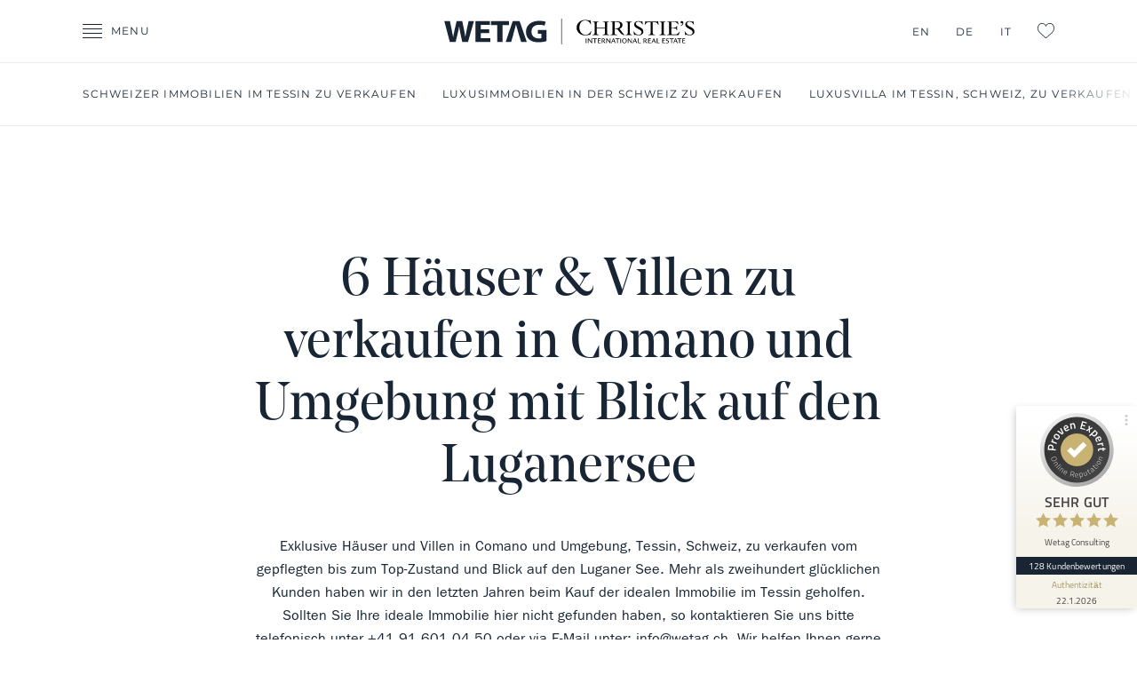

--- FILE ---
content_type: text/html; charset=utf-8
request_url: https://www.wetag.ch/de/landings/haus-in-comano-zu-verkaufen/
body_size: 10436
content:
<!DOCTYPE html>

<html lang="de" data-lan="de-CH">
<head>
    <meta charset="utf-8">
    <meta name="viewport"
          content="initial-scale=1.0, user-scalable=0, minimum-scale=1.0, maximum-scale=1.0, width=device-width" />
    <meta name="format-detection" content="telephone=no" />
    <title id="title">
        Haus in Comano zu verkaufen  
    </title>
        <meta name="" property="og:type" content="website" />
        <meta name="" property="og:title" content="Haus in Comano zu verkaufen" />
        <meta name="" property="og:url" content="https://www.wetag.ch/de/landings/haus-in-comano-zu-verkaufen/" />
        <meta name="twitter:card" property="" content="summary" />
        <meta name="twitter:title" property="" content="Haus in Comano zu verkaufen" />
    
    <link href="/sb/css.css.va8aeb4a07ad0815989c99cf622461efecb4c7e23" rel="stylesheet">
    <script>
        (function (a) { if (a.$) return; var b = []; a.$ = function (c) { b.push(c) }; a.defer$ = function () { while (f = b.shift()) $(f) } })(window);
        function responsiveVideoSources(element, small, normal) {
            var source = document.createElement('source');
            source.type = 'video/mp4';
            if (window.innerWidth <= 767) { source.src = small; } else { source.src = normal; }
            document.getElementById(element).appendChild(source);
        }
    </script>
    <script type="text/javascript" src="https://embeds.iubenda.com/widgets/5efb5392-ba66-4550-a773-9169a6b69314.js"></script>
<!-- Google Tag Manager -->
<script>(function(w,d,s,l,i){w[l]=w[l]||[];w[l].push({'gtm.start':
new Date().getTime(),event:'gtm.js'});var f=d.getElementsByTagName(s)[0],
j=d.createElement(s),dl=l!='dataLayer'?'&l='+l:'';j.async=true;j.src=
'https://www.googletagmanager.com/gtm.js?id='+i+dl;f.parentNode.insertBefore(j,f);
})(window,document,'script','dataLayer','GTM-MPJJRDN');</script>
<!-- End Google Tag Manager -->
<meta name="google-site-verification" content="f8gyEbl9nDVzjWwrK_ZT1eNCm6IAngJppEMuYpxj2pw" />
<meta name="facebook-domain-verification" content="puvwyzep39l1e6v9dqrnnanhl2qysb" />
<script type="text/javascript" defer="defer" src="https://extend.vimeocdn.com/ga/52559402.js"></script>
<!-- Global site tag (gtag.js) - Google Ads: 881328135 -->
<script async src="https://www.googletagmanager.com/gtag/js?id=AW-881328135"></script>
<script>
  window.dataLayer = window.dataLayer || [];
  function gtag(){dataLayer.push(arguments);}
  gtag('js', new Date());

  gtag('config', 'AW-881328135');
</script>

<style>
    @media screen and (min-width: 64em) {
    #footer #footer-badges ul {
      padding-top: calc(3.4vw + 22px);
    }
}
</style>    
    <link rel="preconnect" href="https://player.vimeo.com">
    <link rel="preconnect" crossorigin href="https://i.vimeocdn.com">
    <link rel="preconnect" crossorigin href="https://f.vimeocdn.com">
    <link rel="dns-prefetch" href="https://player.vimeo.com">
    <link rel="dns-prefetch" href="https://i.vimeocdn.com">
    <link rel="dns-prefetch" href="https://f.vimeocdn.com">
</head>

<body class="page">
<!-- Google Tag Manager (noscript) -->
<noscript><iframe src="https://www.googletagmanager.com/ns.html?id=GTM-MPJJRDN"
height="0" width="0" style="display:none;visibility:hidden"></iframe></noscript>
<!-- End Google Tag Manager (noscript) -->
        <div id="panel-menu">
            <div>
                <div>
                    <a href="javascript:;" onclick="panels.closeMenu();" class="close"><span>Schliessen</span></a>
                    <a href="/de/" class="logo"></a>
                </div>
                <div>
                    <div>

                        
            <ul class="">
            <li  data-item-key="7f485d35-bf93-4dcf-bbea-e006ee4a79d9">
                <a href='/de/immobiliensuche/'>Immobiliensuche</a>
            </li>
            <li  data-item-key="b4919f70-6bd7-4b06-950c-d194e98de693">
                <a href='/de/prestige-collection/'>Prestige Collection</a>
            </li>
            <li  data-item-key="5465f878-db0c-4309-8686-3c99d719a679">
                <a href='/de/tessin-entdecken/'>Tessin entdecken</a>
            </li>
            <li  data-item-key="7d312e66-f6c5-4528-9f15-173c0c79101a">
                <a href='/de/warum-wetag/'>Warum Wetag</a>
            </li>
            <li  data-item-key="5fb8863f-7f7e-4e2f-ae1e-5c5a59f3ab7b">
                <a href='/de/favoriten/'>Favoriten</a>
            </li>
            <li  data-item-key="1d2ad51a-4bfe-43b0-bd55-14d611ac8544">
                <a href='https://journal.wetag.ch/home/category/Artikel+in+Deutsch' target='_blank'>News</a>
            </li>
            <li  data-item-key="0b4631a9-1dcd-47b7-9895-789e7f347650">
                <a href='/de/kontakt/'>Kontakt</a>
            </li>
            <li  data-item-key="b2105745-c0e5-4f1f-878d-6d5f47318341">
                <a href='/de/newsletter/'>Newsletter</a>
            </li>
            </ul>


                    </div>
                    <div>
                        
<ul class="languages">
            <li class="">
                <a href="/en/landings/houses-for-sale-in-comano/">
                    EN
                </a>
            </li>
            <li class="selected">
                <a href="/de/landings/haus-in-comano-zu-verkaufen/">
                    DE
                </a>
            </li>
            <li class="">
                <a href="/it/landings/case-in-vendita-a-comano/">
                    IT
                </a>
            </li>
</ul>
                    </div>
                </div>
            </div>
        </div>


    <div id="panel-search">
        <div>
            <div>
                <a href="javascript:;" onclick="panels.closeSearch();" class="close"><span>Schliessen</span></a>
            </div>
            <div>
                <div>

                    <h2>Freie Suche</h2>

                    <form method="get" action="/de/immobiliensuche/">
                        <input type="text" id="fsearch" name="fsearch" placeholder="Suche nach Ref. Nr., PLZ &amp; Ort" />
                        <input type="submit" value="freie suche" />
                    </form>
                </div>
            </div>
        </div>
    </div>


        <div id="top-bar">
            <div>
                <div>
                    <div>
                        <a href="javascript:;" onclick="panels.openMenu();" class="menu">
                            <span>Menu</span>
                        </a>
                        <a href="/de/" class="logo"></a>
                        <div>

                            <ul>
                                <li>
                                    <a href="tel:"></a>
                                </li>
                                <li>
                                    
<ul class="languages">
            <li class="">
                <a href="/en/landings/houses-for-sale-in-comano/">
                    EN
                </a>
            </li>
            <li class="selected">
                <a href="/de/landings/haus-in-comano-zu-verkaufen/">
                    DE
                </a>
            </li>
            <li class="">
                <a href="/it/landings/case-in-vendita-a-comano/">
                    IT
                </a>
            </li>
</ul>
                                </li>
                                <li>
                                    <a href="/de/favoriten/" class="favorite">
                                        L:Favorites
                                    </a>
                                </li>
                            </ul>

                            <a href="javascript:;" onclick="panels.openSearch();" class="search">
                                <span>freie suche</span>
                            </a>

                        </div>
                    </div>
                </div>
            </div>
        </div>


    

    

            <div id="sub-nav">
                <div>
                    
            <ul class="">
            <li  data-item-key="7e1cf55f-236d-4c7e-84fd-f417f309f368">
                <a href='/de/landings/schweizer-immobilien-im-tessin-zu-verkaufen/'>Schweizer Immobilien im Tessin zu verkaufen</a>
            </li>
            <li  data-item-key="4e27e420-85bd-4320-88a1-aed2f987dfe6">
                <a href='/de/landings/luxusimmobilien-in-der-schweiz-zu-verkaufen/'>Luxusimmobilien in der Schweiz zu verkaufen</a>
            </li>
            <li  data-item-key="11bf6ede-eeee-47ca-a594-4e35c2b9410b">
                <a href='/de/landings/luxusvilla-im-tessin-schweiz-zu-verkaufen/'>Luxusvilla im Tessin, Schweiz, zu verkaufen</a>
            </li>
            <li  data-item-key="f82e1f37-0e7f-4b83-a76e-dc9ee23e6a9c">
                <a href='/de/landings/haus-kaufen-in-der-schweiz/'>Haus kaufen in der Schweiz</a>
            </li>
            <li  data-item-key="ae8b898d-272b-4c48-ac80-cb3d14c26eca">
                <a href='/de/landings/liegenschaften-in-der-schweiz-kaufen/'>Liegenschaften in der Schweiz kaufen</a>
            </li>
            <li  data-item-key="33258163-98cc-45e3-a864-2d6bdea0014c">
                <a href='/de/landings/luxus-liegenschaften-in-der-schweiz-kaufen/'>Luxus-Liegenschaften in der Schweiz kaufen</a>
            </li>
            <li  data-item-key="01d84d0a-6ec6-4013-b7df-bfafe1d44416">
                <a href='/de/landings/luxusimmobilien-tessin-schweiz-zu-verkaufen/'>Luxusimmobilien Tessin Schweiz zu verkaufen</a>
            </li>
            <li  data-item-key="06c8dc0d-d6b5-4c18-b4e3-993da188f839">
                <a href='/de/landings/wohnung-kaufen-in-der-schweiz/'>Wohnung kaufen in der Schweiz</a>
            </li>
            <li  data-item-key="f81ba92d-3cfc-4aa5-bff0-253e3e26f0d4">
                <a href='/de/landings/wohnung-kaufen-im-tessin-schweiz/'>Wohnung kaufen im Tessin, Schweiz</a>
            </li>
            <li  data-item-key="17d48952-df8d-4a26-ab3e-f57e56501730">
                <a href='/de/landings/haus-im-tessin-zu-verkaufen/'>Haus im Tessin zu verkaufen</a>
            </li>
            <li  data-item-key="7c1e0c4e-68cd-45f7-acbc-4a407eaf543f">
                <a href='/de/landings/immobilien-tessin-schweiz-zu-verkaufen/'>Immobilien Tessin Schweiz zu verkaufen</a>
            </li>
            <li  data-item-key="f0fbc5cc-e6f6-4cb6-8a24-e4fe5a8ca2fa">
                <a href='/de/landings/lago-maggiore-immobilien-zu-verkaufen/'>Lago Maggiore Immobilien zu verkaufen</a>
            </li>
            <li  data-item-key="26667c3a-cf46-4333-8218-df27a5479178">
                <a href='/de/landings/luxusimmobilien-am-lago-maggiore-in-der-schweiz-zu-verkaufen/'>Luxusimmobilien am Lago Maggiore in der Schweiz zu verkaufen</a>
            </li>
            <li  data-item-key="3aad702e-0f14-4f67-8a6f-cc02e702f094">
                <a href='/de/landings/haus-kaufen-am-lago-maggiore-schweiz/'>Haus kaufen am Lago Maggiore, Schweiz</a>
            </li>
            <li  data-item-key="b50260be-d704-404e-8ba9-a7fa2e4f3384">
                <a href='/de/landings/liegenschaften-am-lago-maggiore-zu-verkaufen/'>Liegenschaften am Lago Maggiore zu verkaufen</a>
            </li>
            <li  data-item-key="8653187d-bc0c-4ab0-8c6b-b82df29ddd60">
                <a href='/de/landings/villa-am-lago-maggiore-in-der-schweiz-zu-verkaufen/'>Villa am Lago Maggiore in der Schweiz zu verkaufen</a>
            </li>
            <li  data-item-key="92cea5a1-2b71-4caa-b00a-db14d9575477">
                <a href='/de/landings/wohnung-kaufen-am-lago-maggiore-schweiz/'>Wohnung kaufen am Lago Maggiore, Schweiz</a>
            </li>
            <li  data-item-key="9aa93512-d1b0-4da0-9a4e-a68fccd025fb">
                <a href='/de/landings/wohnungen-am-luganer-see-zu-verkaufen/'>Wohnungen am Luganer See zu verkaufen</a>
            </li>
            <li  data-item-key="e572d543-bd13-4308-857f-5d304473ee03">
                <a href='/de/landings/haus-kaufen-am-luganer-see/'>Haus kaufen am Luganer See</a>
            </li>
            <li  data-item-key="f81eb520-2fff-437b-9773-efd04fd83d91">
                <a href='/de/landings/immobilien-am-luganersee-zu-verkaufen/'>Immobilien am Luganersee zu verkaufen</a>
            </li>
            <li  data-item-key="5b4964e9-d1ec-4298-b68a-865e968b4a58">
                <a href='/de/landings/haus-in-agno-zu-verkaufen/'>Haus in Agno zu verkaufen</a>
            </li>
            <li  data-item-key="2a06cc1e-f704-4927-96e9-b3e179e34c9f">
                <a href='/de/landings/haus-wohnung-in-aldesago-zu-verkaufen/'>Haus & Wohnung in Aldesago zu verkaufen</a>
            </li>
            <li  data-item-key="6c044119-c2e2-4cc4-8e16-af92b8797d9f">
                <a href='/de/landings/wohnung-kaufen-in-ascona/'>Wohnung kaufen in Ascona</a>
            </li>
            <li  data-item-key="df2c6753-e873-4b61-bdd0-a3826104de73">
                <a href='/de/landings/immobilien-kaufen-in-ascona/'>Immobilien kaufen in Ascona</a>
            </li>
            <li  data-item-key="85ff4665-8ebb-45c6-9c5e-6ff0e8192878">
                <a href='/de/landings/liegenschaften-kaufen-in-ascona/'>Liegenschaften kaufen in Ascona</a>
            </li>
            <li  data-item-key="9de37b91-41ce-4df5-8cca-d26b743c5afc">
                <a href='/de/landings/haus-kaufen-in-ascona/'>Haus kaufen in Ascona</a>
            </li>
            <li  data-item-key="9f5f6a81-79fd-4b45-a84c-3d8c0bd201c6">
                <a href='/de/landings/haus-kaufen-in-bellinzona/'>Haus kaufen in Bellinzona</a>
            </li>
            <li  data-item-key="b21fcdbc-85da-419a-8921-e72bb9c0fd37">
                <a href='/de/landings/haus-in-breganzona-zu-verkaufen/'>Haus in Breganzona zu verkaufen</a>
            </li>
            <li  data-item-key="d49dc798-9a88-45cc-8509-1bd3cbedcbe8">
                <a href='/de/landings/haus-kaufen-brissago/'>Haus kaufen Brissago</a>
            </li>
            <li  data-item-key="81609d40-8064-4050-b63f-df956f92202d">
                <a href='/de/landings/wohnung-in-brissago-zu-verkaufen/'>Wohnung in Brissago zu verkaufen</a>
            </li>
            <li  data-item-key="c4a19b5b-de0a-4dfd-ad18-5a76caeaff46">
                <a href='/de/landings/wohnung-kaufen-in-bissone/'>Wohnung kaufen in Bissone</a>
            </li>
            <li  data-item-key="f8e25354-a423-4993-b0df-959e1714aabb">
                <a href='/de/landings/haus-in-carona-zu-verkaufen/'>Haus in Carona zu verkaufen</a>
            </li>
            <li  data-item-key="510c73c8-e0c9-41fb-bde2-7641b59f6e38">
                <a href='/de/landings/haus-in-caslano-zu-verkaufen/'>Haus in Caslano zu verkaufen</a>
            </li>
            <li  data-item-key="9fb526bd-b757-4295-9067-085a28836a51">
                <a href='/de/landings/haus-wohnung-in-castagnola-zu-verkaufen/'>Haus & Wohnung in Castagnola zu verkaufen</a>
            </li>
            <li class='selected' data-item-key="fe41f983-927a-4851-87e3-b00b85a1d170">
                <a href='/de/landings/haus-in-comano-zu-verkaufen/'>Haus in Comano zu verkaufen</a>
            </li>
            <li  data-item-key="1e7233b1-407a-44bd-af10-dfccf4d53d7a">
                <a href='/de/landings/locarno-immobilien-zu-verkaufen-schweiz/'>Locarno Immobilien zu verkaufen, Schweiz</a>
            </li>
            <li  data-item-key="a9f0c744-bbec-4542-b329-417cef66de29">
                <a href='/de/landings/wohnung-kaufen-in-locarno/'>Wohnung kaufen in Locarno</a>
            </li>
            <li  data-item-key="ec71890f-6d9d-4bc8-ade0-39d711494973">
                <a href='/de/landings/locarno-immobilien-zu-verkaufen/'>Locarno Immobilien zu verkaufen</a>
            </li>
            <li  data-item-key="9008b759-3639-41f7-a13a-60449dad9d41">
                <a href='/de/landings/liegenschaften-in-lugano-zu-verkaufen/'>Liegenschaften in Lugano zu verkaufen</a>
            </li>
            <li  data-item-key="cb2b6714-400d-491e-82d4-88e32633ad81">
                <a href='/de/landings/luxusimmobilien-in-lugano-zu-verkaufen/'>Luxusimmobilien in Lugano zu verkaufen</a>
            </li>
            <li  data-item-key="7a07f3f6-245a-4462-9fb8-a3e6177496ae">
                <a href='/de/landings/lugano-immobilien-zu-verkaufen/'>Lugano Immobilien zu verkaufen</a>
            </li>
            <li  data-item-key="d951aa52-2c39-442f-9476-3196250d3913">
                <a href='/de/landings/penthouses-in-lugano-zu-verkaufen/'>Penthouses in Lugano zu verkaufen</a>
            </li>
            <li  data-item-key="5b7d2b1f-8c8d-4920-9f50-69d198f629f2">
                <a href='/de/landings/immobilien-zu-verkaufen-in-minusio/'>Immobilien zu verkaufen in Minusio</a>
            </li>
            <li  data-item-key="bceaf5f9-b5ac-4d65-a733-ef7ef57d762d">
                <a href='/de/landings/wohnungen-in-lugano-zentrum-zu-verkaufen/'>Wohnungen in Lugano Zentrum zu verkaufen</a>
            </li>
            <li  data-item-key="a8a7f76e-6fcb-4746-8414-8f2ce9863864">
                <a href='/de/landings/wohnungen-in-lugano-zu-verkaufen/'>Wohnungen in Lugano zu verkaufen</a>
            </li>
            <li  data-item-key="d78f544c-e35c-48ca-85b8-e46697fe5207">
                <a href='/de/landings/haus-kaufen-in-minusio/'>Haus kaufen in Minusio</a>
            </li>
            <li  data-item-key="f64a4528-4a20-4106-a77a-5f8b8f5e4903">
                <a href='/de/landings/wohnung-kaufen-in-muralto/'>Wohnung kaufen in Muralto</a>
            </li>
            <li  data-item-key="e8ec6e38-78c4-4668-a83b-b4ac52555490">
                <a href='/de/landings/haus-in-lugano-zu-verkaufen/'>Haus in Lugano zu verkaufen</a>
            </li>
            <li  data-item-key="9754eccf-29fd-4382-addb-d360ab94110a">
                <a href='/de/landings/luxusvilla-in-lugano-zu-verkaufen/'>Luxusvilla in Lugano zu verkaufen</a>
            </li>
            <li  data-item-key="0fc228cd-0b77-4c28-9d93-d622393092de">
                <a href='/de/landings/haus-in-massagno-zu-verkaufen/'>Haus in Massagno zu verkaufen</a>
            </li>
            <li  data-item-key="38cb0b04-a7ed-473b-8230-841ec20e0fc4">
                <a href='/de/landings/haus-in-magliaso-zu-verkaufen/'>Haus in Magliaso zu verkaufen</a>
            </li>
            <li  data-item-key="947f7664-0d03-40c2-bcb6-88168ee637c3">
                <a href='/de/landings/wohnung-kaufen-in-minusio/'>Wohnung kaufen in Minusio</a>
            </li>
            <li  data-item-key="10b8d8fa-3917-41ae-b2a8-7038e2e4341a">
                <a href='/de/landings/haus-zu-verkaufen-in-montagnola/'>Haus zu verkaufen in Montagnola</a>
            </li>
            <li  data-item-key="71d03f3a-6fe5-46c2-ace6-0cced2d185da">
                <a href='/de/landings/haus-zu-verkaufen-in-morcote/'>Haus zu verkaufen in Morcote</a>
            </li>
            <li  data-item-key="0abcc697-cd7b-48ae-b956-d1a668d6b05c">
                <a href='/de/landings/wohnung-kaufen-in-morcote/'>Wohnung kaufen in Morcote</a>
            </li>
            <li  data-item-key="598cbe8b-9424-45db-9cb0-f2e270adc189">
                <a href='/de/landings/haus-in-muzzano-zu-verkaufen/'>Haus in Muzzano zu verkaufen</a>
            </li>
            <li  data-item-key="7dac5dbe-30a3-4434-90c7-ae2c36dc6637">
                <a href='/de/landings/wohnungen-in-muzzano-zu-verkaufen/'>Wohnungen in Muzzano zu verkaufen</a>
            </li>
            <li  data-item-key="0b5a6571-da37-4027-9542-ee99099ba1a0">
                <a href='/de/landings/haus-kaufen-in-orselina/'>Haus kaufen in Orselina</a>
            </li>
            <li  data-item-key="8439859c-a33e-453d-9765-ed1578b6daed">
                <a href='/de/landings/wohnungen-in-paradiso-zu-verkaufen/'>Wohnungen in Paradiso zu verkaufen</a>
            </li>
            <li  data-item-key="2d7f1aba-c973-466f-a080-60d566f4b06c">
                <a href='/de/landings/haus-in-porza-zu-verkaufen/'>Haus in Porza zu verkaufen</a>
            </li>
            <li  data-item-key="d369dde7-ea5a-46d6-a911-3e4712960cc2">
                <a href='/de/landings/haus-wohnung-in-ruvigliana-zu-verkaufen/'>Haus & Wohnung in Ruvigliana zu verkaufen</a>
            </li>
            <li  data-item-key="671ead0b-e445-4f7c-9638-071116ecb17d">
                <a href='/de/landings/wohnung-zu-verkaufen-in-montagnola/'>Wohnung zu verkaufen in Montagnola</a>
            </li>
            <li  data-item-key="28cf9999-f285-4f6f-9105-47e6e6645c46">
                <a href='/de/landings/haus-zu-verkaufen-an-der-collina-doro/'>Haus zu verkaufen an der Collina d'Oro</a>
            </li>
            <li  data-item-key="5b4bbc20-146e-415c-bf97-80917ea33d76">
                <a href='/de/landings/wohnung-zu-verkaufen-an-der-collina-doro/'>Wohnung zu verkaufen an der Collina d'Oro</a>
            </li>
            <li  data-item-key="a8f69ff8-a71b-4b34-be1b-6b1ba87857d8">
                <a href='/de/landings/locarno-villas-zu-verkaufen/'>Locarno Villas zu verkaufen</a>
            </li>
            <li  data-item-key="2c0a482a-ba7f-4419-8a67-ec13b4312825">
                <a href='/de/landings/haus-kaufen-in-brione-sopra-minusio/'>Haus kaufen in Brione sopra Minusio</a>
            </li>
            <li  data-item-key="bb3ea5e7-967c-42c5-a1c9-77f550010b1c">
                <a href='/de/landings/immobilien-kaufen-in-brione-sopra-minusio/'>Immobilien kaufen in Brione sopra Minusio</a>
            </li>
            <li  data-item-key="100fca55-c2b6-4b09-9673-753f8ad9f362">
                <a href='/de/landings/immobilien-kaufen-in-solduno/'>Immobilien kaufen in Solduno</a>
            </li>
            <li  data-item-key="bd205ddd-5576-46a1-964e-79aaba13bf5e">
                <a href='/de/landings/villa-zu-verkaufen-ronco-sopra-ascona/'>Villa zu verkaufen Ronco sopra Ascona</a>
            </li>
            <li  data-item-key="51a7d77f-c4a6-4bcc-b0d4-cd6969f1708b">
                <a href='/de/landings/immobilien-zu-verkaufen-an-der-collina-doro-nahe-tasis-school/'>Immobilien zu verkaufen an der Collina d'Oro nahe TASIS-School</a>
            </li>
            </ul>


                </div>
            </div>
    

    <div id="boxes">
            <div class="box box01 margin-0 centered">
        <div>
            <div>
                <h1>6 H&#xE4;user &amp; Villen zu verkaufen in Comano und Umgebung mit Blick auf den Luganersee</h1>
                <p style="text-align: center;">Exklusive Häuser und Villen in Comano und Umgebung, Tessin, Schweiz, zu verkaufen vom gepflegten bis zum Top-Zustand und Blick auf den Luganer See. Mehr als zweihundert glücklichen Kunden haben wir in den letzten Jahren beim Kauf der idealen Immobilie im Tessin geholfen. Sollten Sie Ihre ideale Immobilie hier nicht gefunden haben, so kontaktieren Sie uns bitte telefonisch unter <a href="tel:0041916010450">+41 91 601 04 50</a> oder via E-Mail unter: <a href="/cdn-cgi/l/email-protection#8ae3e4ece5cafdeffeebeda4e9e2"><span class="__cf_email__" data-cfemail="8ee7e0e8e1cef9ebfaefe9a0ede6">[email&#160;protected]</span></a>. Wir helfen Ihnen gerne weiter.</p>
            </div>
        </div>
    </div>
    <div class="box box17">
        <div>
            <div>
                    <div id="objects-list">

                            <div>
                                <p>
                                    <a href="javascript:;"
                                       class="favorite"
                                       data-object-id="84129455"
                                       onclick="favorites.toggle(this);">
                                        kein Favorit
                                    </a>
                                    <a href="/de/immobiliensuche/villa/comano/luganersee/lugano-comano-elegante-villa-mit-grossem-garten-panoramablick-zu-verkaufen-84129455">
                                        <img loading="lazy"
                                             src="https://media.apimo.pro/cache/8f8a577e3e45261342a19a91ca2ac96e_26e0b48f2e_1024-original.jpg"
                                             data-src="https://media.apimo.pro/cache/8f8a577e3e45261342a19a91ca2ac96e_26e0b48f2e_1024-original.jpg"
                                             data-src-small="https://media.apimo.pro/cache/8f8a577e3e45261342a19a91ca2ac96e_26e0b48f2e_640-original.jpg"
                                             alt="Luxusimmobilien im Tessin zu verkaufen" />
                                    </a>
                                </p>
                                <p class="light">
                                        Comano, Luganersee, Schweiz - Ref. LUG1404
                                </p>

                                <h3 class="dark">
                                    <a href="/de/immobiliensuche/villa/comano/luganersee/lugano-comano-elegante-villa-mit-grossem-garten-panoramablick-zu-verkaufen-84129455">
                                        Eine Perle nur 6 km von Lugano entfernt
                                    </a>

                                </h3>
                                    <p class="label dark-gray">Preis auf Anfrage</p>
                            </div>
                            <div>
                                <p>
                                    <a href="javascript:;"
                                       class="favorite"
                                       data-object-id="86008362"
                                       onclick="favorites.toggle(this);">
                                        kein Favorit
                                    </a>
                                    <a href="/de/immobiliensuche/villa/residenza-ai-ronchi/luganersee/lugano-porza-reihenhaus-mit-privatem-garten-seeblick-zu-verkaufen-auch-als-zweitwohnsitz-moeglich-86008362">
                                        <img loading="lazy"
                                             src="https://media.apimo.pro/cache/4004f106a58108f5052b9340e1408281_a45cca19b7_1024-original.jpg"
                                             data-src="https://media.apimo.pro/cache/4004f106a58108f5052b9340e1408281_a45cca19b7_1024-original.jpg"
                                             data-src-small="https://media.apimo.pro/cache/4004f106a58108f5052b9340e1408281_a45cca19b7_640-original.jpg"
                                             alt="Luxusimmobilien im Tessin zu verkaufen" />
                                    </a>
                                </p>
                                <p class="light">
                                        Residenza ai Ronchi, Luganersee, Schweiz - Ref. LUG1642
                                </p>

                                <h3 class="dark">
                                    <a href="/de/immobiliensuche/villa/residenza-ai-ronchi/luganersee/lugano-porza-reihenhaus-mit-privatem-garten-seeblick-zu-verkaufen-auch-als-zweitwohnsitz-moeglich-86008362">
                                        Residenza ai Ronchi: Der Komfort einer Wohnung, der Charme einer Villa
                                    </a>

                                </h3>
                                        <p class="label dark-gray">CHF 3&#x2019;400&#x2019;000</p>
                            </div>
                            <div>
                                <p>
                                    <a href="javascript:;"
                                       class="favorite"
                                       data-object-id="85663185"
                                       onclick="favorites.toggle(this);">
                                        kein Favorit
                                    </a>
                                    <a href="/de/immobiliensuche/villa/porza/luganersee/lugano-porza-prestigiose-villa-mit-zwei-pools-poolhaus-spa-moeglichkeit-einer-zweitresidenz-zu-verkaufen-85663185">
                                        <img loading="lazy"
                                             src="https://media.apimo.pro/cache/fb40a2fd09c5d76757924db12962c6fa_17c0ce3e12_1024-original.jpg"
                                             data-src="https://media.apimo.pro/cache/fb40a2fd09c5d76757924db12962c6fa_17c0ce3e12_1024-original.jpg"
                                             data-src-small="https://media.apimo.pro/cache/fb40a2fd09c5d76757924db12962c6fa_17c0ce3e12_640-original.jpg"
                                             alt="Luxusimmobilien im Tessin zu verkaufen" />
                                    </a>
                                </p>
                                <p class="light">
                                        Porza, Luganersee, Schweiz - Ref. LUG1578-2
                                </p>

                                <h3 class="dark">
                                    <a href="/de/immobiliensuche/villa/porza/luganersee/lugano-porza-prestigiose-villa-mit-zwei-pools-poolhaus-spa-moeglichkeit-einer-zweitresidenz-zu-verkaufen-85663185">
                                        Ein Meisterwerk zeitgen&#xF6;ssischen Designs, das zeitlose Sch&#xF6;nheit bewahrt
                                    </a>

                                </h3>
                                    <p class="label dark-gray">Preis auf Anfrage</p>
                            </div>
                            <div>
                                <p>
                                    <a href="javascript:;"
                                       class="favorite"
                                       data-object-id="3151307"
                                       onclick="favorites.toggle(this);">
                                        kein Favorit
                                    </a>
                                    <a href="/de/immobiliensuche/villa/porza/luganersee/luxusvilla-floridiana-in-lugano-zu-verkaufen-3151307">
                                        <img loading="lazy"
                                             src="https://media.apimo.pro/cache/e18f09cdc858f3a8c3c369518acacf12_b62a966955_1024-original.jpg"
                                             data-src="https://media.apimo.pro/cache/e18f09cdc858f3a8c3c369518acacf12_b62a966955_1024-original.jpg"
                                             data-src-small="https://media.apimo.pro/cache/e18f09cdc858f3a8c3c369518acacf12_b62a966955_640-original.jpg"
                                             alt="Luxusimmobilien im Tessin zu verkaufen" />
                                    </a>
                                </p>
                                <p class="light">
                                        Porza, Luganersee, Schweiz - Ref. 88338
                                </p>

                                <h3 class="dark">
                                    <a href="/de/immobiliensuche/villa/porza/luganersee/luxusvilla-floridiana-in-lugano-zu-verkaufen-3151307">
                                        Klassische Luxusvilla mit Innenpool &amp; reichlich Platz
                                    </a>

                                </h3>
                                    <p class="label dark-gray">Preis auf Anfrage</p>
                            </div>
                            <div>
                                <p>
                                    <a href="javascript:;"
                                       class="favorite"
                                       data-object-id="85987955"
                                       onclick="favorites.toggle(this);">
                                        kein Favorit
                                    </a>
                                    <a href="/de/immobiliensuche/villa/comano/luganersee/lugano-comano-casa-cappellanica-di-san-carlo-ein-historisches-haus-aus-dem-17-jh-zu-verkaufen-85987955">
                                        <img loading="lazy"
                                             src="https://media.apimo.pro/cache/06741fc2ccf94fda9a5bd03ce2607bef_65f14a6212_1024-original.jpg"
                                             data-src="https://media.apimo.pro/cache/06741fc2ccf94fda9a5bd03ce2607bef_65f14a6212_1024-original.jpg"
                                             data-src-small="https://media.apimo.pro/cache/06741fc2ccf94fda9a5bd03ce2607bef_65f14a6212_640-original.jpg"
                                             alt="Luxusimmobilien im Tessin zu verkaufen" />
                                    </a>
                                </p>
                                <p class="light">
                                        Comano, Luganersee, Schweiz - Ref. LUG1634
                                </p>

                                <h3 class="dark">
                                    <a href="/de/immobiliensuche/villa/comano/luganersee/lugano-comano-casa-cappellanica-di-san-carlo-ein-historisches-haus-aus-dem-17-jh-zu-verkaufen-85987955">
                                        Jahrhunderte der Geschichte &#xFC;berliefert bis in die Gegenwart
                                    </a>

                                </h3>
                                        <p class="label dark-gray">CHF 2&#x2019;600&#x2019;000</p>
                            </div>
                            <div>
                                <p>
                                    <a href="javascript:;"
                                       class="favorite"
                                       data-object-id="86428068"
                                       onclick="favorites.toggle(this);">
                                        kein Favorit
                                    </a>
                                    <a href="/de/immobiliensuche/villa/comano/luganersee/repraesentative-villa-in-lugano-comano-zu-verkaufen-mit-aussenpool-herrlichem-blick-auf-den-luganersee-86428068">
                                        <img loading="lazy"
                                             src="https://media.apimo.pro/cache/e1ed1d0b47d14bc08ff568c5c6e6e797_b466b3a600_1024-original.jpg"
                                             data-src="https://media.apimo.pro/cache/e1ed1d0b47d14bc08ff568c5c6e6e797_b466b3a600_1024-original.jpg"
                                             data-src-small="https://media.apimo.pro/cache/e1ed1d0b47d14bc08ff568c5c6e6e797_b466b3a600_640-original.jpg"
                                             alt="Luxusimmobilien im Tessin zu verkaufen" />
                                    </a>
                                </p>
                                <p class="light">
                                        Comano, Luganersee, Schweiz - Ref. LUG1726
                                </p>

                                <h3 class="dark">
                                    <a href="/de/immobiliensuche/villa/comano/luganersee/repraesentative-villa-in-lugano-comano-zu-verkaufen-mit-aussenpool-herrlichem-blick-auf-den-luganersee-86428068">
                                        Im Winter die W&#xE4;rme des Kamins im Grottino, im Sommer die Magie des Gartens mit Swimmingpool
                                    </a>

                                </h3>
                                        <p class="label dark-gray">CHF 6&#x2019;000&#x2019;000</p>
                            </div>
                    </div>
            </div>
        </div>
    </div>
    <div class="box box11 margin-0">
        <picture><source srcset="/media/kgrb5wvi/what-clients-say-1-1.jpeg?width=1920&amp;height=1280&amp;format=webp&amp;v=1d9ae5936a55eb0" media="(min-width: 1024px)" data-breakpoint="Large" /><source srcset="/media/kgrb5wvi/what-clients-say-1-1.jpeg?width=1024&amp;height=682&amp;format=webp&amp;v=1d9ae5936a55eb0" media="(min-width: 768px) and (max-width: 1023px)" data-breakpoint="Medium" /><img src="/media/kgrb5wvi/what-clients-say-1-1.jpeg?width=768&amp;height=512&amp;format=webp&amp;v=1d9ae5936a55eb0" alt="Buyer and sellers of Ticino Real Estate - What Clients Say" title="" /></picture>
        <div>
            <div>
                <div>

                    <div class="swiper-container" slider>
                        <div class="swiper-wrapper">
                                <div class="swiper-slide">
                                        <p class="stars">
                                                <img src="/images/icons/ui-star.svg">
                                                <img src="/images/icons/ui-star.svg">
                                                <img src="/images/icons/ui-star.svg">
                                                <img src="/images/icons/ui-star.svg">
                                                <img src="/images/icons/ui-star.svg">
                                        </p>

                                    <p class="review"> </p>
<p class="review">Persönlicher, kompetenter, individueller und genau auf unsere Bedürfnisse angestimmter Service. Dank Wetag haben wir in kurzer Zeit die für uns perfekte Immobilie gefunden. Herzlichen Dank!</p>

                                    <p>Heidi Erni L.</p>
                                </div>
                                <div class="swiper-slide">
                                        <p class="stars">
                                                <img src="/images/icons/ui-star.svg">
                                                <img src="/images/icons/ui-star.svg">
                                                <img src="/images/icons/ui-star.svg">
                                                <img src="/images/icons/ui-star.svg">
                                                <img src="/images/icons/ui-star.svg">
                                        </p>

                                    <p class="review"> </p>
<p class="review">Bei einem sehr guten Gesamtpaket ist es schwierig Einzelheiten heraus zu picken, die dann besonders gut sind oder besonders gut waren. Den sehr guten und professionellen Umgang mit Herrn Iradj Alexander wollen wir besonders hervorheben. Herr Alexander ist bestimmt wesentlich daran beteiligt, weshalb wir die Immobilie gekauft haben. Auch die After Sale Betreuung passt. Ein Service, den wir sehr schätzen. Was kann man besser machen? Aus unserer Sicht eigentlich nichts.</p>

                                    <p>Felix &amp; Norma Schmuckli</p>
                                </div>
                                <div class="swiper-slide">
                                        <p class="stars">
                                                <img src="/images/icons/ui-star.svg">
                                                <img src="/images/icons/ui-star.svg">
                                                <img src="/images/icons/ui-star.svg">
                                                <img src="/images/icons/ui-star.svg">
                                                <img src="/images/icons/ui-star.svg">
                                        </p>

                                    <p class="review"> </p>
<p class="review">Sehr kompetent, freundlich, engagiert - einfach perfekt!</p>

                                    <p>Schwengeler</p>
                                </div>
                                <div class="swiper-slide">
                                        <p class="stars">
                                                <img src="/images/icons/ui-star.svg">
                                                <img src="/images/icons/ui-star.svg">
                                                <img src="/images/icons/ui-star.svg">
                                                <img src="/images/icons/ui-star.svg">
                                                <img src="/images/icons/ui-star.svg">
                                        </p>

                                    <p class="review"> </p>
<p class="review">Die gesamte Organisation war perfekt. Die Auswahl der Immobilien wurde vollständig an unsere Anforderungen angepasst. Die Beratung war detailliert und sehr professionell. Alle notwendigen Unterlagen wurden rechtzeitig vorbereitet.</p>

                                    <p>Vladimirs Soha</p>
                                </div>
                        </div>
                        <div class="swiper-pagination"></div>
                        <div class="swiper-button-next"></div>
                        <div class="swiper-button-prev"></div>
                    </div>

                </div>
            </div>
        </div>

        <div>
            <div>
                <div>
                    

                    <!-- ProvenExpert Bewertungssiegel -->
                    <span id="provenexpert_circle_widget_argwf" style="text-decoration:none;"></span>
                    <script data-cfasync="false" src="/cdn-cgi/scripts/5c5dd728/cloudflare-static/email-decode.min.js"></script><script type="text/javascript" async src="https://www.provenexpert.com/widget/circlewidget.js?s=150&amp;id=argwf&amp;u=1xwo24TB3VQpmqGB1xwp4RGZ08TBjSwZ"></script>
                    <!-- ProvenExpert Bewertungssiegel -->

                </div>
            </div>
        </div>

    </div>

            <div class="box box04">
                <div>
                    <div>
                        <div>
                            <div>
                                <h2>Wetag ist exklusives Mitglied im Tessin</h2>
                            </div>
                            <div>
                                <ul>
                                    <li>
                                        <a href="https://www.christiesrealestate.com/" target="_blank">
                                            <img src="/images/icons/logo-network-01.png" alt="Logo: Christie's International Real Estate" />
                                        </a>
                                    </li>
                                    <li>
                                        <a href="https://www.leadingre.com/" target="_blank">
                                            <img src="/images/icons/logo-network-02.png" alt="Logo: Leading Real Estate Companies of the World®" />
                                        </a>
                                    </li>
                                    <li>
                                        <a href="https://www.luxuryportfolio.com/" target="_blank">
                                            <img src="/images/icons/logo-network-03.png" alt="Logo: Luxury Portfolio International" />
                                        </a>
                                    </li>
                                    <li>
                                        <a href="https://www.europeanrealestate.org/" target="_blank">
                                            <img src="/images/icons/logo-network-04.png" alt="Logo: EREN" />
                                        </a>
                                    </li>
                                </ul>
                            </div>
                        </div>
                    </div>
                </div>
                <div>
                    <div>
                        <div>
                            <div>
                                <h2>Folgen Sie uns</h2>
                            </div>
                            <div>
                                <ul>
                                    <li>
                                        <a href="https://www.facebook.com/WetagConsulting" target="_blank">
                                            <img src="/images/icons/social-fb.svg" alt="Social Media Icon: Facebook" />
                                            <span>4'778</span>
                                        </a>
                                    </li>
                                    <li>
                                        <a href="https://www.instagram.com/wetagconsulting/" target="_blank">
                                            <img src="/images/icons/social-ig.svg" alt="Social Media Icon: Instagram" />
                                            <span>3'606</span>
                                        </a>
                                    </li>
                                    <li>
                                        <a href="https://www.youtube.com/channel/UC9jM1i0uZGNJkRZIpstB7lA" target="_blank">
                                            <img src="/images/icons/social-yt.svg" alt="Social Media Icon: Youtube" />
                                            <span>3'860</span>
                                        </a>
                                    </li>
                                <li>
                                    <a href="https://www.pinterest.ch/wetagconsulting"  target="_blank">
                                        <img src="/images/icons/social-pt.svg" alt="Social Media Icon: Pinterest" />
                                            <span>143</span>
                                    </a>
                                </li>
                                <li>
                                    <a href="https://www.linkedin.com/company/wetag-consulting/"  target="_blank">
                                        <img src="/images/icons/social-li.svg" alt="Social Media Icon: Linkedin" />
                                            <span>1'119</span>
                                    </a>
                                </li>
                                <li>
                                    <a href="https://www.tiktok.com/@wetagconsulting"  target="_blank">
                                        <img src="/images/icons/social-tt.svg" alt="Social Media Icon: TikTok" />
                                            <span>267</span>
                                    </a>
                                </li>
</ul>
                            </div>
                        </div>
                    </div>
                </div>
            </div>

            <div id="newsletter-footer">
                <div>
                    <div>
                        <h2>Erhalten Sie neueste Angebote</h2>
                        <p>Seien Sie der Erste, der etwas &#xFC;ber den mediterranen Lebensstil der Schweiz, neue Luxusimmobilien, Verk&#xE4;ufe und besondere Ereignisse erf&#xE4;hrt.</p>
                        <p class="button">
                            <a href="/de/newsletter/">Abonnieren Sie den Newsletter</a>
                        </p>
                    </div>
                </div>
            </div>
        
    </div>

    <div id="footer">
        <div>
            <div>
                <div>
                        <div>
                                <p><a href="/de/warum-wetag/fuer-kaeufer/">Kaufen</a></p>
                        </div>
                        <div>
                                <p><a href="/de/warum-wetag/fuer-verkaeufer/">Verkaufen</a></p>
                        </div>
                </div>
                <div>
                    <div>
                        <p class="logo">
                            <a href="/de/">
                                <img src="/images/icons/logo-header-mobile.svg?v2" />
                            </a>
                        </p>
                        <ul>
<li><strong>Lugano</strong></li>
<li>Riva Antonio Caccia 3</li>
<li>CH-6900 Lugano</li>
<li>T +41 91 601 04 50</li>
<li><a rel="noopener" href="/cdn-cgi/l/email-protection#b5dcdbd3daf5c2d0c1d4d29bd6dd" target="_blank"><span class="__cf_email__" data-cfemail="9cf5f2faf3dcebf9e8fdfbb2fff4">[email&#160;protected]</span></a></li>
</ul>
                    </div>
                    <div>
                        <ul>
<li><strong>Ascona</strong></li>
<li>Viale Monte Verità 1</li>
<li>CH-6612 Ascona</li>
<li>T +41 91 601 04 40</li>
<li><a rel="noopener" href="/cdn-cgi/l/email-protection#82ebece4edc2f5e7f6e3e5ace1ea" target="_blank"><span class="__cf_email__" data-cfemail="11787f777e5166746570763f7279">[email&#160;protected]</span></a></li>
</ul>
                    </div>
                    <div>
                        
                    </div>
                    <div id="footer-badges">
    <ul>
        <li>
                <img src="/media/fj0b1foh/ascona-polo-cup.png" width="auto" height="100" style="width:auto;height:100px; vertical-align: text-top" alt="" />
        </li>
        <li>
            <a href="https://luxurylifestyleawards.com/winners/real-estate-brokerage-agency/luxury-living-ticino-switzerland-italian-way-of-life" target="_blank">
                <img src="/media/gd0bb3j2/luxury-lifestyle-award-2024.png" width="auto" height="110" alt="" />
            </a>
        </li>
        <li>
            <a href="https://luxurylifestyleawards.com/news/top-100-luxury-real-estate-brokers-2024" target="_blank">
                <img src="/images/badge/badge-top-100-mobile_2024.png" width="auto" height="110" alt="Winner of TOP 100 Luxury Real Estate Brokers of the World for 2024" />
            </a>
        </li>
    </ul>
</div>
                </div>
                <div>
                    <div>
                        <div>
                            <ul>
                                            <li>
                                                <a href="/de/">Home</a>
                                            </li>
                                            <li>
                                                <a href="/de/immobiliensuche/">Immobiliensuche</a>
                                            </li>
                                            <li>
                                                <a href="/de/prestige-collection/">Prestige Collection</a>
                                            </li>
                                            <li>
                                                <a href="https://www.iubenda.com/privacy-policy/55434913" target="_blank">Privacy Policy</a>
                                            </li>
                                            <li>
                                                <a href="https://www.iubenda.com/privacy-policy/55434913/cookie-policy" target="_blank">Cookie Policy</a>
                                            </li>
                                            <li>
                                                <a href="https://www.iubenda.com/nutzungsbedingungen/55434913" target="_blank">Terms and Conditions</a>
                                            </li>
                                <li>
                                    <a href="#" class="iubenda-cs-preferences-link">
                                        Datenschutzeinstellungen
                                    </a>
                                </li>
                            </ul>
                        </div>
                        <div>
<ul>
                                <li>
                                    <a href="https://www.facebook.com/WetagConsulting"  target="_blank">
                                        <img src="/images/icons/social-fb.svg" alt="Social Media Icon: Facebook" />
                                    </a>
                                </li>
                                <li>
                                    <a href="https://www.instagram.com/wetagconsulting/"  target="_blank">
                                        <img src="/images/icons/social-ig.svg" alt="Social Media Icon: Instagram" />
                                    </a>
                                </li>
                                <li>
                                    <a href="https://www.tiktok.com/@wetagconsulting"  target="_blank">
                                        <img src="/images/icons/social-tt.svg" alt="Social Media Icon: TikTok" />
                                    </a>
                                </li>                                <li>
                                    <a href="https://www.pinterest.com/wetagconsulting/_saved/"  target="_blank">
                                        <img src="/images/icons/social-pt.svg" alt="Social Media Icon: Pinterest" />
                                    </a>
                                </li>
                                <li>
                                    <a href="https://www.youtube.com/channel/UC9jM1i0uZGNJkRZIpstB7lA"  target="_blank">
                                        <img src="/images/icons/social-yt.svg" alt="Social Media Icon: Youtube" />
                                    </a>
                                </li>
                                <li>
                                    <a href="https://vimeo.com/wetagconsulting"  target="_blank">
                                        <img src="/images/icons/social-vm.svg" alt="Social Media Icon: Vimeo" />
                                    </a>
                                </li>
                                <li>
                                    <a href="https://www.linkedin.com/company/wetag-consulting/"  target="_blank">
                                        <img src="/images/icons/social-li.svg" alt="Social Media Icon: Linkedin" />
                                    </a>
                                </li>
                            </ul>
</div>
                    </div>
                </div>
            </div>
        </div>
    </div>

    <div id="overlay"></div>

    <div id="footer-mobile">
        <div>


            <div>
                <div>
                    <a href="tel:+41917513106" class="telephone"></a>
                </div>
                <div>
                    <a href="/cdn-cgi/l/email-protection#5831363e37182f3d2c393f763b30" class="e-mail"></a>
                </div>
                <div>
                    <a href="/de/favoriten/" class="favorite"></a>
</div>
            </div>
        </div>
    </div>

    <script data-cfasync="false" src="/cdn-cgi/scripts/5c5dd728/cloudflare-static/email-decode.min.js"></script><script src="//ajax.googleapis.com/ajax/libs/jquery/3.4.1/jquery.min.js"></script>
    <link rel='stylesheet' href="//api.mapbox.com/mapbox-gl-js/v1.8.1/mapbox-gl.css" />
    <script src="//api.mapbox.com/mapbox-gl-js/v1.8.1/mapbox-gl.js"></script>
    <script src="//api.mapbox.com/mapbox-gl-js/plugins/mapbox-gl-language/v0.10.1/mapbox-gl-language.js"></script>
    <script>
        mapboxStyle = "mapbox://styles/positioner/cjy04cq6m0ghj1clfsezk3pur";
        mapboxgl.accessToken = 'pk.eyJ1Ijoid2V0YWciLCJhIjoiY2wzNDhjd3g4MDFkZjNqcWI3NjZhcnE2OSJ9.GUQoqtnBJ925gKUWFOgaZA';
    </script>
    <script src="/sb/master.js.va8aeb4a07ad0815989c99cf622461efecb4c7e23"></script>

    
    <script src="https://cdnjs.cloudflare.com/ajax/libs/jquery-validate/1.19.1/jquery.validate.min.js"></script>
    <script src="https://cdnjs.cloudflare.com/ajax/libs/jquery-validation-unobtrusive/3.2.11/jquery.validate.unobtrusive.min.js"></script>
    <script>defer$()</script>
<!-- The following line must be placed in the head tag -->
<script type="text/javascript" src="https://p.teads.tv/teads-fellow.js" async="true"></script>
<script>
  window.teads_e = window.teads_e || [];
  window.teads_buyer_pixel_id = 3004;
</script><script>(function(){function c(){var b=a.contentDocument||a.contentWindow.document;if(b){var d=b.createElement('script');d.innerHTML="window.__CF$cv$params={r:'9c708222aa01c60e',t:'MTc2OTkzOTA0Ng=='};var a=document.createElement('script');a.src='/cdn-cgi/challenge-platform/scripts/jsd/main.js';document.getElementsByTagName('head')[0].appendChild(a);";b.getElementsByTagName('head')[0].appendChild(d)}}if(document.body){var a=document.createElement('iframe');a.height=1;a.width=1;a.style.position='absolute';a.style.top=0;a.style.left=0;a.style.border='none';a.style.visibility='hidden';document.body.appendChild(a);if('loading'!==document.readyState)c();else if(window.addEventListener)document.addEventListener('DOMContentLoaded',c);else{var e=document.onreadystatechange||function(){};document.onreadystatechange=function(b){e(b);'loading'!==document.readyState&&(document.onreadystatechange=e,c())}}}})();</script></body>
</html>

--- FILE ---
content_type: text/css
request_url: https://www.wetag.ch/sb/css.css.va8aeb4a07ad0815989c99cf622461efecb4c7e23
body_size: 190561
content:
@charset "UTF-8";@import url("//hello.myfonts.net/count/3b04ec");html{box-sizing:border-box}*,*::after,*::before{box-sizing:inherit}@font-face{font-family:"FranklinGothicLTPro-Bk";src:url("/css/webfonts/3B04EC_0_0.eot?");src:url("/css/webfonts/3B04EC_0_0.eot?#iefix") format("embedded-opentype")}@font-face{font-family:"FranklinGothicLTPro-Bk";src:url("[data-uri]") format("woff2"),url("[data-uri]") format("woff"),url("[data-uri]") format("truetype"),url("/css/webfonts/3B04EC_0_0.svg#wf") format("svg")}@font-face{font-family:"FranklinGothicLTPro-Md";src:url("/css/webfonts/3B04EC_1_0.eot?");src:url("/css/webfonts/3B04EC_1_0.eot?#iefix") format("embedded-opentype")}@font-face{font-family:"FranklinGothicLTPro-Md";src:url("[data-uri]") format("woff2"),url("[data-uri]") format("woff"),url("[data-uri]") format("truetype"),url("/css/webfonts/3B04EC_1_0.svg#wf") format("svg")}@font-face{font-family:"Montserrat";font-style:normal;font-weight:400;font-display:swap;src:local("Montserrat Regular"),local("Montserrat-Regular"),url("https://fonts.gstatic.com/s/montserrat/v14/JTUSjIg1_i6t8kCHKm459WRhyyTh89ZNpQ.woff2") format("woff2");unicode-range:U+460-52F,U+1C80-1C88,U+20B4,U+2DE0-2DFF,U+A640-A69F,U+FE2E-FE2F}@font-face{font-family:"Montserrat";font-style:normal;font-weight:400;font-display:swap;src:local("Montserrat Regular"),local("Montserrat-Regular"),url("https://fonts.gstatic.com/s/montserrat/v14/JTUSjIg1_i6t8kCHKm459W1hyyTh89ZNpQ.woff2") format("woff2");unicode-range:U+400-45F,U+490-491,U+4B0-4B1,U+2116}@font-face{font-family:"Montserrat";font-style:normal;font-weight:400;font-display:swap;src:local("Montserrat Regular"),local("Montserrat-Regular"),url("https://fonts.gstatic.com/s/montserrat/v14/JTUSjIg1_i6t8kCHKm459WZhyyTh89ZNpQ.woff2") format("woff2");unicode-range:U+102-103,U+110-111,U+128-129,U+168-169,U+1A0-1A1,U+1AF-1B0,U+1EA0-1EF9,U+20AB}@font-face{font-family:"Montserrat";font-style:normal;font-weight:400;font-display:swap;src:local("Montserrat Regular"),local("Montserrat-Regular"),url("https://fonts.gstatic.com/s/montserrat/v14/JTUSjIg1_i6t8kCHKm459WdhyyTh89ZNpQ.woff2") format("woff2");unicode-range:U+100-24F,U+259,U+1E00-1EFF,U+2020,U+20A0-20AB,U+20AD-20CF,U+2113,U+2C60-2C7F,U+A720-A7FF}@font-face{font-family:"Montserrat";font-style:normal;font-weight:400;font-display:swap;src:local("Montserrat Regular"),local("Montserrat-Regular"),url("https://fonts.gstatic.com/s/montserrat/v14/JTUSjIg1_i6t8kCHKm459WlhyyTh89Y.woff2") format("woff2");unicode-range:U+0-FF,U+131,U+152-153,U+2BB-2BC,U+2C6,U+2DA,U+2DC,U+2000-206F,U+2074,U+20AC,U+2122,U+2191,U+2193,U+2212,U+2215,U+FEFF,U+FFFD}@font-face{font-family:"Noe-Display";src:url("/Webkits/Noe_Display/Noe_Display_Regular.eot?");src:url("/Webkits/Noe_Display/Noe_Display_Regular.eot?#iefix") format("embedded-opentype"),url("/Webkits/Noe_Display/Noe_Display_Regular.woff") format("woff")}button,input[type=button],input[type=reset],input[type=submit],a.button,p.button>a{-webkit-appearance:none;-moz-appearance:none;-o-appearance:none;appearance:none;border-radius:0;cursor:pointer;display:inline-block;-webkit-font-smoothing:antialiased;padding:0 3rem;user-select:none;vertical-align:middle;white-space:nowrap;text-align:center;margin:0;line-height:52px!important;opacity:1;border:1px solid #182535;color:#fff;background-color:#182535;-webkit-transition:opacity 250ms;-moz-transition:opacity 250ms;transition:opacity 250ms}button.secondary,input[type=button].secondary,input[type=reset].secondary,input[type=submit].secondary,a.button.secondary,p.button>a.secondary{border:1px solid #182535;color:#182535;background-color:transparent}button.white,input[type=button].white,input[type=reset].white,input[type=submit].white,#panel-get-in-touch>div>div input[type=submit],#panel-search>div>div:last-child>div input[type=submit],a.button.white,p.button>a.white{border:1px solid #fff;color:#182535;background-color:#fff}button:hover,input[type=button]:hover,input[type=reset]:hover,input[type=submit]:hover,a.button:hover,p.button>a:hover{opacity:.8}@media screen and (max-width:47.9375em){button.multi-line,input[type=button].multi-line,input[type=reset].multi-line,input[type=submit].multi-line,a.button.multi-line,p.button>a.multi-line{white-space:normal;line-height:26px!important;padding-top:13px;padding-bottom:13px}}button:not(.m-0),input[type=button]:not(.m-0),input[type=reset]:not(.m-0),input[type=submit]:not(.m-0),p.button:not(.m-0),a.button:not(.m-0){margin-top:2.5rem}fieldset{background-color:transparent;border:0;margin:0;padding:0}.d-none,.umbraco-forms-field.hidden,.umbraco-forms-hidden,legend{display:none}input[type=color],input[type=date],input[type=datetime],input[type=datetime-local],input[type=email],input[type=month],input[type=number],input[type=password],input[type=search],input[type=tel],input[type=text],input[type=time],input[type=url],input[type=week],input:not([type]),textarea,select{border:0;border-radius:0;border-bottom:1px solid #e8eaeb;font-family:inherit;font-size:1em;background-color:transparent;margin:0;padding:0;line-height:52px;height:52px;width:100%!important;-webkit-appearance:none;-moz-appearance:none;-o-appearance:none;appearance:none}input[type=color]:focus,input[type=date]:focus,input[type=datetime]:focus,input[type=datetime-local]:focus,input[type=email]:focus,input[type=month]:focus,input[type=number]:focus,input[type=password]:focus,input[type=search]:focus,input[type=tel]:focus,input[type=text]:focus,input[type=time]:focus,input[type=url]:focus,input[type=week]:focus,input:not([type]):focus,textarea:focus,select:focus{outline:0}input[type=color]::-webkit-input-placeholder,input[type=date]::-webkit-input-placeholder,input[type=datetime]::-webkit-input-placeholder,input[type=datetime-local]::-webkit-input-placeholder,input[type=email]::-webkit-input-placeholder,input[type=month]::-webkit-input-placeholder,input[type=number]::-webkit-input-placeholder,input[type=password]::-webkit-input-placeholder,input[type=search]::-webkit-input-placeholder,input[type=tel]::-webkit-input-placeholder,input[type=text]::-webkit-input-placeholder,input[type=time]::-webkit-input-placeholder,input[type=url]::-webkit-input-placeholder,input[type=week]::-webkit-input-placeholder,input:not([type])::-webkit-input-placeholder,textarea::-webkit-input-placeholder,select::-webkit-input-placeholder{color:#182535!important}input[type=color]::-moz-placeholder,input[type=date]::-moz-placeholder,input[type=datetime]::-moz-placeholder,input[type=datetime-local]::-moz-placeholder,input[type=email]::-moz-placeholder,input[type=month]::-moz-placeholder,input[type=number]::-moz-placeholder,input[type=password]::-moz-placeholder,input[type=search]::-moz-placeholder,input[type=tel]::-moz-placeholder,input[type=text]::-moz-placeholder,input[type=time]::-moz-placeholder,input[type=url]::-moz-placeholder,input[type=week]::-moz-placeholder,input:not([type])::-moz-placeholder,textarea::-moz-placeholder,select::-moz-placeholder{color:#182535!important}input[type=color]:-moz-placeholder,input[type=date]:-moz-placeholder,input[type=datetime]:-moz-placeholder,input[type=datetime-local]:-moz-placeholder,input[type=email]:-moz-placeholder,input[type=month]:-moz-placeholder,input[type=number]:-moz-placeholder,input[type=password]:-moz-placeholder,input[type=search]:-moz-placeholder,input[type=tel]:-moz-placeholder,input[type=text]:-moz-placeholder,input[type=time]:-moz-placeholder,input[type=url]:-moz-placeholder,input[type=week]:-moz-placeholder,input:not([type]):-moz-placeholder,textarea:-moz-placeholder,select:-moz-placeholder{color:#182535!important}input[type=color]:-ms-input-placeholder,input[type=date]:-ms-input-placeholder,input[type=datetime]:-ms-input-placeholder,input[type=datetime-local]:-ms-input-placeholder,input[type=email]:-ms-input-placeholder,input[type=month]:-ms-input-placeholder,input[type=number]:-ms-input-placeholder,input[type=password]:-ms-input-placeholder,input[type=search]:-ms-input-placeholder,input[type=tel]:-ms-input-placeholder,input[type=text]:-ms-input-placeholder,input[type=time]:-ms-input-placeholder,input[type=url]:-ms-input-placeholder,input[type=week]:-ms-input-placeholder,input:not([type]):-ms-input-placeholder,textarea:-ms-input-placeholder,select:-ms-input-placeholder{color:#182535!important}textarea{resize:vertical;height:6rem}select{background-image:url("/images/icons/select.png");background-position:center right 0;background-size:7px auto;background-repeat:no-repeat}select option{color:#000!important}.contour:not(:first-child){margin-top:2.5rem}.contour>label{display:block;font-family:inherit;font-size:1em}.contour.no-label .umbraco-forms-field:not(.checkbox):not(.multiplechoice)>label:not([for=checkboxes]):not([for=radio_buttons]){display:none}.contour.no-placeholder input[type=text]::-webkit-input-placeholder,.contour.no-placeholder textarea::-webkit-input-placeholder{color:transparent!important}.contour.no-placeholder input[type=text]::-moz-placeholder,.contour.no-placeholder textarea::-moz-placeholder{color:transparent!important}.contour.no-placeholder input[type=text]:-moz-placeholder,.contour.no-placeholder textarea:-moz-placeholder{color:transparent!important}.contour.no-placeholder input[type=text]:-ms-input-placeholder,.contour.no-placeholder textarea:-ms-input-placeholder{color:transparent!important}.contour .umbraco-forms-field.querystringfield{display:none!important}.contour .umbraco-forms-field.checkbox{position:relative}.contour .umbraco-forms-field.checkbox>label{padding-left:30px;display:block;font-family:inherit;font-size:1em}.contour .umbraco-forms-field.checkbox>div{position:static}.contour .umbraco-forms-field.checkbox>div input{position:absolute;top:0;left:0}.contour .umbraco-forms-field.multiplechoice>div{position:relative}.contour .umbraco-forms-field.multiplechoice>div>span{display:block}.contour .umbraco-forms-field.multiplechoice>div>span br{display:none}.contour .umbraco-forms-field.multiplechoice>div>span>label{padding-left:30px;display:block;font-family:inherit;font-size:1em}.contour .umbraco-forms-field.multiplechoice>div>span input{position:absolute}.contour .umbraco-forms-field>div .checkboxlist>label,.contour .umbraco-forms-field>div .radiobuttonlist>label{padding-left:30px;display:block;font-family:inherit;font-size:1em}.contour .umbraco-forms-field>div .field-validation-error{display:block;color:#f00!important;padding:.5rem 1rem;background-color:#fcc!important;position:relative}.contour .umbraco-forms-field>div .field-validation-error:before{content:"⚠ "}.contour .umbraco-forms-field:not(:last-child){margin-bottom:2rem}.contour:not(:last-child){margin-bottom:2rem}.umbraco-forms-form .field-validation-error{display:block;color:#f00!important;padding:.5rem 1rem;background-color:#fcc!important;position:relative}.umbraco-forms-form .field-validation-error:before{content:"⚠ "}.umbraco-forms-field .group{border-top:1px solid #e8eaeb;padding-top:.375rem;margin-top:.375rem}.umbraco-forms-field .group::after{clear:both;content:"";display:table}@media screen and (max-width:47.9375em){.umbraco-forms-field .group{padding-top:.75rem;margin-top:.75rem}.umbraco-forms-field .group:last-child{border-bottom:1px solid #e8eaeb;padding-bottom:.75rem}}.umbraco-forms-field .group>div label{color:#5d656d}@media screen and (max-width:47.9375em){.umbraco-forms-field .group>div:first-child{margin-bottom:.375rem}.umbraco-forms-field .group>div:last-child>div:not(:last-child){margin-bottom:.375rem}}@media screen and (min-width:48em){.umbraco-forms-field .group>div{float:left}.umbraco-forms-field .group>div:first-child{width:20%}.umbraco-forms-field .group>div:last-child{width:80%}.umbraco-forms-field .group>div:last-child::after{clear:both;content:"";display:table}.umbraco-forms-field .group>div:last-child>div{float:left;margin-right:1.5rem}}ul,ol{list-style-type:none;margin:0;padding:0}.box ul>li,ul.default>li{position:relative;padding:0;margin:0 0 0 1.5rem}.box ul>li::before,ul.default>li::before{position:absolute;left:-1.5rem;content:"•";font-size:2rem}.box ol,ol.default{list-style-type:none}.box ol>li,ol.default>li{position:relative;padding:0 0;margin:0 0 0 1.5rem;counter-increment:step-counter}.box ol>li::before,ol.default>li::before{position:absolute;left:-1.5rem;content:counter(step-counter) ".";font-size:.8em}ul.no-style,ol.no-style{list-style-type:none!important;margin:0!important;padding:0!important}ul.no-style>li,ol.no-style>li{margin:0!important}ul.no-style>li:before,ol.no-style>li:before{display:none!important}table{border-collapse:collapse;margin:0;table-layout:fixed;width:100%}th{border-bottom:1px solid #aeb0b0;font-weight:600;padding:.75rem 0;text-align:left}td{border-bottom:1px solid #e8eaeb;padding:.75rem 0}tr,td,th{vertical-align:middle}.table-holder{overflow:hidden;overflow-x:auto;-webkit-overflow-scrolling:touch}.table-holder>table{table-layout:auto}img,picture{margin:0;max-width:100%;border:0;backface-visibility:hidden}hr{border-bottom:1px solid #e8eaeb;border-left:0;border-right:0;border-top:0;margin:1.5rem 0}a{color:#182535;text-decoration:underline;-webkit-transition:opacity 250ms,color 250ms;-moz-transition:opacity 250ms,color 250ms;transition:opacity 250ms,color 250ms}a:active,a:focus,a:hover{opacity:.8}p,.table-holder{margin:0 0 1.5rem}p:last-child,.table-holder:last-child{margin-bottom:0}.box ul,.box ol,ul.default,ol.default{margin:0 0 1.5rem}.box ul:last-child,.box ol:last-child,ul.default:last-child,ol.default:last-child{margin-bottom:0}sup{vertical-align:top;font-size:.7em}.mapbox-container .mapboxgl-popup .mapboxgl-popup-content,body{color:#182535;font-family:"FranklinGothicLTPro-Bk"}@media screen and (max-width:47.9375em){.mapbox-container .mapboxgl-popup .mapboxgl-popup-content,body{font-size:15px;line-height:1.63em}}@media screen and (min-width:48em) and (max-width:63.9375em){.mapbox-container .mapboxgl-popup .mapboxgl-popup-content,body{font-size:15px;line-height:1.63em}}@media screen and (min-width:64em){.mapbox-container .mapboxgl-popup .mapboxgl-popup-content,body{font-size:16px;line-height:1.63em}}h1,.h1,h2,.h2,h3,.h3,ul.list-h3,h4,.h4{font-weight:lighter;margin-top:0}h1:last-child:not(.initial),.h1:last-child:not(.initial),h2:last-child:not(.initial),.h2:last-child:not(.initial),h3:last-child:not(.initial),.h3:last-child:not(.initial),ul.list-h3:last-child:not(.initial),h4:last-child:not(.initial),.h4:last-child:not(.initial){margin-bottom:0}h1 a,.h1 a,h2 a,.h2 a,h3 a,.h3 a,ul.list-h3 a,h4 a,.h4 a{color:inherit!important;text-decoration:none!important;font-weight:inherit!important}h1,.h1{font-family:"Noe-Display"}@media screen and (max-width:47.9375em){h1,.h1{font-size:2.67em;line-height:1.1em}}@media screen and (min-width:48em) and (max-width:63.9375em){h1,.h1{font-size:2.67em;line-height:1.2em}}@media screen and (min-width:64em){h1,.h1{font-size:3.75em;line-height:1.17em}}h2,.h2{font-family:"Noe-Display"}@media screen and (max-width:47.9375em){h2,.h2{font-size:1.87em;line-height:1.26em}}@media screen and (min-width:48em) and (max-width:63.9375em){h2,.h2{font-size:1.87em;line-height:1.26em}}@media screen and (min-width:64em){h2,.h2{font-size:2.25em;line-height:1.39em}}h3,.h3,ul.list-h3{font-family:"Noe-Display"}@media screen and (max-width:47.9375em){h3,.h3,ul.list-h3{font-size:1.47em;line-height:1.25em}}@media screen and (min-width:48em) and (max-width:63.9375em){h3,.h3,ul.list-h3{font-size:1.47em;line-height:1.75em}}@media screen and (min-width:64em){h3,.h3,ul.list-h3{font-size:1.5em;line-height:1.75em}}@media screen and (max-width:47.9375em){h3.reduced,.box16>div>.swiper-container .swiper-wrapper .swiper-slide h3,#objects-list>div h3,.h3.reduced,ul.reduced.list-h3{line-height:1.2em}}@media screen and (min-width:48em) and (max-width:63.9375em){h3.reduced,.box16>div>.swiper-container .swiper-wrapper .swiper-slide h3,#objects-list>div h3,.h3.reduced,ul.reduced.list-h3{line-height:1.2em}}@media screen and (min-width:64em){h3.reduced,.box16>div>.swiper-container .swiper-wrapper .swiper-slide h3,#objects-list>div h3,.h3.reduced,ul.reduced.list-h3{line-height:1.2em}}h4,.h4{font-family:"Noe-Display"}@media screen and (max-width:47.9375em){h4,.h4{font-size:1.2em;line-height:1.2em}}@media screen and (min-width:48em) and (max-width:63.9375em){h4,.h4{font-size:1.2em;line-height:1.2em}}@media screen and (min-width:64em){h4,.h4{font-size:1.25em;line-height:1.2em}}p.big{font-family:"Noe-Display"}@media screen and (max-width:47.9375em){p.big{font-size:1.47em;line-height:1.64em}}@media screen and (min-width:48em) and (max-width:63.9375em){p.big{font-size:1.47em;line-height:1.64em}}@media screen and (min-width:64em){p.big{font-size:1.63em;line-height:1.65em}}.light{color:#acb1b7!important}.dark{color:#182535!important}.dark-gray{color:#333!important}.medium-gray{color:#acb1b7!important}p.cta a,a.cta{font-family:"Montserrat";text-transform:uppercase;text-decoration:none;color:#182535;padding-bottom:6px;border-bottom:1px solid #182535}@media screen and (max-width:47.9375em){p.cta a,a.cta{font-size:.73em;letter-spacing:1.1px}}@media screen and (min-width:48em) and (max-width:63.9375em){p.cta a,a.cta{font-size:.73em;letter-spacing:1.1px}}@media screen and (min-width:64em){p.cta a,a.cta{font-size:.75em;letter-spacing:1.2px}}.label,.box18>div>div #objects-list p:first-child a.remove,#objects-filters>div:not(#active-filters)>div span,#objects-filters>div:not(#active-filters)>div div,#badge-git-detail>a:last-child,#badge-git>a{font-family:"Montserrat";text-transform:uppercase;text-decoration:none}@media screen and (max-width:47.9375em){.label,.box18>div>div #objects-list p:first-child a.remove,#objects-filters>div:not(#active-filters)>div span,#objects-filters>div:not(#active-filters)>div div,#badge-git-detail>a:last-child,#badge-git>a{font-size:.73em;letter-spacing:1.1px}}@media screen and (min-width:48em) and (max-width:63.9375em){.label,.box18>div>div #objects-list p:first-child a.remove,#objects-filters>div:not(#active-filters)>div span,#objects-filters>div:not(#active-filters)>div div,#badge-git-detail>a:last-child,#badge-git>a{font-size:.73em;letter-spacing:1.1px}}@media screen and (min-width:64em){.label,.box18>div>div #objects-list p:first-child a.remove,#objects-filters>div:not(#active-filters)>div span,#objects-filters>div:not(#active-filters)>div div,#badge-git-detail>a:last-child,#badge-git>a{font-size:.75em;letter-spacing:1.2px}}button,input[type=button],input[type=reset],input[type=submit],a.button,p.button>a{font-family:"Montserrat";text-transform:uppercase;text-decoration:none}@media screen and (max-width:47.9375em){button,input[type=button],input[type=reset],input[type=submit],a.button,p.button>a{font-size:.73em;letter-spacing:1.1px}}@media screen and (min-width:48em) and (max-width:63.9375em){button,input[type=button],input[type=reset],input[type=submit],a.button,p.button>a{font-size:.73em;letter-spacing:1.1px}}@media screen and (min-width:64em){button,input[type=button],input[type=reset],input[type=submit],a.button,p.button>a{font-size:.75em;letter-spacing:1.2px}}@media screen and (max-width:47.9375em){button,input[type=button],input[type=reset],input[type=submit],a.button,p.button>a{letter-spacing:1.1px}}@media screen and (min-width:48em) and (max-width:63.9375em){button,input[type=button],input[type=reset],input[type=submit],a.button,p.button>a{letter-spacing:1.1px}}@media screen and (min-width:64em){button,input[type=button],input[type=reset],input[type=submit],a.button,p.button>a{letter-spacing:1.2px}}a.menusmallup,#panel-menu>div>div:last-child>div:first-child ul li a{font-family:"Noe-Display";font-size:2.4em;text-decoration:none;color:#fff}p+h2,p+.h2,p+h3,p+.h3,p+ul.list-h3,p+h4,p+.h4{margin-top:1.5em}h3+p.light,.h3+p.light,ul.list-h3+p.light{margin-top:-1.25em}p.heading{margin-bottom:1rem}p.heading+.h3,p.heading+ul.list-h3{margin-top:0}.server-error{background-color:#fff1b8;color:#f50707;font-family:Consolas;padding:10px}#overlay{position:fixed;top:0;right:0;bottom:0;left:0;z-index:9;opacity:0;background-color:rgba(255,255,255,0);pointer-events:none;transition:all cubic-bezier(.645,.045,.355,1) .5s}#overlay.in{opacity:1;background-color:rgba(255,255,255,.4);pointer-events:auto}@-webkit-keyframes fadeInUp{from{opacity:0;-webkit-transform:translate3d(0,10%,0)}to{opacity:1;-webkit-transform:none}}@-moz-keyframes fadeInUp{from{opacity:0;-moz-transform:translate3d(0,10%,0)}to{opacity:1;-moz-transform:none}}@keyframes fadeInUp{from{opacity:0;-webkit-transform:translate3d(0,10%,0);-moz-transform:translate3d(0,10%,0);-ms-transform:translate3d(0,10%,0);-o-transform:translate3d(0,10%,0);transform:translate3d(0,10%,0)}to{opacity:1;-webkit-transform:none;-moz-transform:none;-ms-transform:none;-o-transform:none;transform:none}}@-webkit-keyframes opacity{from{opacity:0}to{opacity:1}}@-moz-keyframes opacity{from{opacity:0}to{opacity:1}}@keyframes opacity{from{opacity:0}to{opacity:1}}@-webkit-keyframes overlay{to{opacity:1;background-color:rgba(255,255,255,.5)}from{opacity:0;background-color:rgba(255,255,255,0)}}@-moz-keyframes overlay{to{opacity:1;background-color:rgba(255,255,255,.5)}from{opacity:0;background-color:rgba(255,255,255,0)}}@keyframes overlay{to{opacity:1;background-color:rgba(255,255,255,.5)}from{opacity:0;background-color:rgba(255,255,255,0)}}.box:not(:first-child){opacity:0}.box:not(:first-child).visible{-webkit-animation:fadeInUp 1s cubic-bezier(.785,.135,.15,.86) forwards;-moz-animation:fadeInUp 1s cubic-bezier(.785,.135,.15,.86) forwards;animation:fadeInUp 1s cubic-bezier(.785,.135,.15,.86) forwards}@font-face{font-family:"swiper-icons";src:url("data:application/font-woff;charset=utf-8;base64, [base64]//wADZ2x5ZgAAAywAAADMAAAD2MHtryVoZWFkAAABbAAAADAAAAA2E2+eoWhoZWEAAAGcAAAAHwAAACQC9gDzaG10eAAAAigAAAAZAAAArgJkABFsb2NhAAAC0AAAAFoAAABaFQAUGG1heHAAAAG8AAAAHwAAACAAcABAbmFtZQAAA/gAAAE5AAACXvFdBwlwb3N0AAAFNAAAAGIAAACE5s74hXjaY2BkYGAAYpf5Hu/j+W2+MnAzMYDAzaX6QjD6/4//Bxj5GA8AuRwMYGkAPywL13jaY2BkYGA88P8Agx4j+/8fQDYfA1AEBWgDAIB2BOoAeNpjYGRgYNBh4GdgYgABEMnIABJzYNADCQAACWgAsQB42mNgYfzCOIGBlYGB0YcxjYGBwR1Kf2WQZGhhYGBiYGVmgAFGBiQQkOaawtDAoMBQxXjg/wEGPcYDDA4wNUA2CCgwsAAAO4EL6gAAeNpj2M0gyAACqxgGNWBkZ2D4/wMA+xkDdgAAAHjaY2BgYGaAYBkGRgYQiAHyGMF8FgYHIM3DwMHABGQrMOgyWDLEM1T9/w8UBfEMgLzE////P/5//f/V/xv+r4eaAAeMbAxwIUYmIMHEgKYAYjUcsDAwsLKxc3BycfPw8jEQA/[base64]/uznmfPFBNODM2K7MTQ45YEAZqGP81AmGGcF3iPqOop0r1SPTaTbVkfUe4HXj97wYE+yNwWYxwWu4v1ugWHgo3S1XdZEVqWM7ET0cfnLGxWfkgR42o2PvWrDMBSFj/IHLaF0zKjRgdiVMwScNRAoWUoH78Y2icB/yIY09An6AH2Bdu/UB+yxopYshQiEvnvu0dURgDt8QeC8PDw7Fpji3fEA4z/PEJ6YOB5hKh4dj3EvXhxPqH/SKUY3rJ7srZ4FZnh1PMAtPhwP6fl2PMJMPDgeQ4rY8YT6Gzao0eAEA409DuggmTnFnOcSCiEiLMgxCiTI6Cq5DZUd3Qmp10vO0LaLTd2cjN4fOumlc7lUYbSQcZFkutRG7g6JKZKy0RmdLY680CDnEJ+UMkpFFe1RN7nxdVpXrC4aTtnaurOnYercZg2YVmLN/d/gczfEimrE/fs/bOuq29Zmn8tloORaXgZgGa78yO9/cnXm2BpaGvq25Dv9S4E9+5SIc9PqupJKhYFSSl47+Qcr1mYNAAAAeNptw0cKwkAAAMDZJA8Q7OUJvkLsPfZ6zFVERPy8qHh2YER+3i/BP83vIBLLySsoKimrqKqpa2hp6+jq6RsYGhmbmJqZSy0sraxtbO3sHRydnEMU4uR6yx7JJXveP7WrDycAAAAAAAH//wACeNpjYGRgYOABYhkgZgJCZgZNBkYGLQZtIJsFLMYAAAw3ALgAeNolizEKgDAQBCchRbC2sFER0YD6qVQiBCv/H9ezGI6Z5XBAw8CBK/m5iQQVauVbXLnOrMZv2oLdKFa8Pjuru2hJzGabmOSLzNMzvutpB3N42mNgZGBg4GKQYzBhYMxJLMlj4GBgAYow/P/PAJJhLM6sSoWKfWCAAwDAjgbRAAB42mNgYGBkAIIbCZo5IPrmUn0hGA0AO8EFTQAA") format("woff");font-weight:400;font-style:normal}:root{--swiper-theme-color:#007aff}.swiper-container{margin-left:auto;margin-right:auto;position:relative;overflow:hidden;list-style:none;padding:0;z-index:1}.swiper-container-vertical>.swiper-wrapper{flex-direction:column}.swiper-wrapper{position:relative;width:100%;height:100%;z-index:1;display:flex;transition-property:transform;box-sizing:content-box}.swiper-container-android .swiper-slide,.swiper-wrapper{transform:translate3d(0,0,0)}.swiper-container-multirow>.swiper-wrapper{flex-wrap:wrap}.swiper-container-multirow-column>.swiper-wrapper{flex-wrap:wrap;flex-direction:column}.swiper-container-free-mode>.swiper-wrapper{transition-timing-function:ease-out;margin:0 auto}.swiper-slide{flex-shrink:0;width:100%;height:100%;position:relative;transition-property:transform}.swiper-slide-invisible-blank{visibility:hidden}.swiper-container-autoheight,.swiper-container-autoheight .swiper-slide{height:auto}.swiper-container-autoheight .swiper-wrapper{align-items:flex-start;transition-property:transform,height}.swiper-container-3d{perspective:1200px}.swiper-container-3d .swiper-wrapper,.swiper-container-3d .swiper-slide,.swiper-container-3d .swiper-slide-shadow-left,.swiper-container-3d .swiper-slide-shadow-right,.swiper-container-3d .swiper-slide-shadow-top,.swiper-container-3d .swiper-slide-shadow-bottom,.swiper-container-3d .swiper-cube-shadow{transform-style:preserve-3d}.swiper-container-3d .swiper-slide-shadow-left,.swiper-container-3d .swiper-slide-shadow-right,.swiper-container-3d .swiper-slide-shadow-top,.swiper-container-3d .swiper-slide-shadow-bottom{position:absolute;left:0;top:0;width:100%;height:100%;pointer-events:none;z-index:10}.swiper-container-3d .swiper-slide-shadow-left{background-image:linear-gradient(to left,rgba(0,0,0,.5),rgba(0,0,0,0))}.swiper-container-3d .swiper-slide-shadow-right{background-image:linear-gradient(to right,rgba(0,0,0,.5),rgba(0,0,0,0))}.swiper-container-3d .swiper-slide-shadow-top{background-image:linear-gradient(to top,rgba(0,0,0,.5),rgba(0,0,0,0))}.swiper-container-3d .swiper-slide-shadow-bottom{background-image:linear-gradient(to bottom,rgba(0,0,0,.5),rgba(0,0,0,0))}.swiper-container-css-mode>.swiper-wrapper{overflow:auto;scrollbar-width:none;-ms-overflow-style:none}.swiper-container-css-mode>.swiper-wrapper::-webkit-scrollbar{display:none}.swiper-container-css-mode>.swiper-wrapper>.swiper-slide{scroll-snap-align:start start}.swiper-container-horizontal.swiper-container-css-mode>.swiper-wrapper{scroll-snap-type:x mandatory}.swiper-container-vertical.swiper-container-css-mode>.swiper-wrapper{scroll-snap-type:y mandatory}:root{--swiper-navigation-size:44px}.swiper-button-prev,.swiper-button-next{position:absolute;top:50%;width:calc(var(--swiper-navigation-size)/44*27);height:var(--swiper-navigation-size);margin-top:calc(-1*var(--swiper-navigation-size)/2);z-index:10;cursor:pointer;display:flex;align-items:center;justify-content:center;color:var(--swiper-navigation-color,var(--swiper-theme-color))}.swiper-button-prev.swiper-button-disabled,.swiper-button-next.swiper-button-disabled{opacity:.35;cursor:auto;pointer-events:none}.swiper-button-prev:after,.swiper-button-next:after{font-family:swiper-icons;font-size:var(--swiper-navigation-size);text-transform:none!important;letter-spacing:0;text-transform:none;font-variant:initial}.swiper-button-prev,.swiper-container-rtl .swiper-button-next{left:10px;right:auto}.swiper-button-prev:after,.swiper-container-rtl .swiper-button-next:after{content:"prev"}.swiper-button-next,.swiper-container-rtl .swiper-button-prev{right:10px;left:auto}.swiper-button-next:after,.swiper-container-rtl .swiper-button-prev:after{content:"next"}.swiper-button-prev.swiper-button-white,.swiper-button-next.swiper-button-white{--swiper-navigation-color:#fff}.swiper-button-prev.swiper-button-black,.swiper-button-next.swiper-button-black{--swiper-navigation-color:#000}.swiper-button-lock{display:none}.swiper-pagination{position:absolute;text-align:center;transition:300ms opacity;transform:translate3d(0,0,0);z-index:10}.swiper-pagination.swiper-pagination-hidden{opacity:0}.swiper-pagination-fraction,.swiper-pagination-custom,.swiper-container-horizontal>.swiper-pagination-bullets{bottom:10px;left:0;width:100%}.swiper-pagination-bullets-dynamic{overflow:hidden;font-size:0}.swiper-pagination-bullets-dynamic .swiper-pagination-bullet{transform:scale(.33);position:relative}.swiper-pagination-bullets-dynamic .swiper-pagination-bullet-active{transform:scale(1)}.swiper-pagination-bullets-dynamic .swiper-pagination-bullet-active-main{transform:scale(1)}.swiper-pagination-bullets-dynamic .swiper-pagination-bullet-active-prev{transform:scale(.66)}.swiper-pagination-bullets-dynamic .swiper-pagination-bullet-active-prev-prev{transform:scale(.33)}.swiper-pagination-bullets-dynamic .swiper-pagination-bullet-active-next{transform:scale(.66)}.swiper-pagination-bullets-dynamic .swiper-pagination-bullet-active-next-next{transform:scale(.33)}.swiper-pagination-bullet{width:8px;height:8px;display:inline-block;border-radius:100%;background:#000;opacity:.2}button.swiper-pagination-bullet{border:0;margin:0;padding:0;box-shadow:none;-webkit-appearance:none;-moz-appearance:none;appearance:none}.swiper-pagination-clickable .swiper-pagination-bullet{cursor:pointer}.swiper-pagination-bullet-active{opacity:1;background:var(--swiper-pagination-color,var(--swiper-theme-color))}.swiper-container-vertical>.swiper-pagination-bullets{right:10px;top:50%;transform:translate3d(0,-50%,0)}.swiper-container-vertical>.swiper-pagination-bullets .swiper-pagination-bullet{margin:6px 0;display:block}.swiper-container-vertical>.swiper-pagination-bullets.swiper-pagination-bullets-dynamic{top:50%;transform:translateY(-50%);width:8px}.swiper-container-vertical>.swiper-pagination-bullets.swiper-pagination-bullets-dynamic .swiper-pagination-bullet{display:inline-block;transition:200ms transform,200ms top}.swiper-container-horizontal>.swiper-pagination-bullets .swiper-pagination-bullet{margin:0 4px}.swiper-container-horizontal>.swiper-pagination-bullets.swiper-pagination-bullets-dynamic{left:50%;transform:translateX(-50%);white-space:nowrap}.swiper-container-horizontal>.swiper-pagination-bullets.swiper-pagination-bullets-dynamic .swiper-pagination-bullet{transition:200ms transform,200ms left}.swiper-container-horizontal.swiper-container-rtl>.swiper-pagination-bullets-dynamic .swiper-pagination-bullet{transition:200ms transform,200ms right}.swiper-pagination-progressbar{background:rgba(0,0,0,.25);position:absolute}.swiper-pagination-progressbar .swiper-pagination-progressbar-fill{background:var(--swiper-pagination-color,var(--swiper-theme-color));position:absolute;left:0;top:0;width:100%;height:100%;transform:scale(0);transform-origin:left top}.swiper-container-rtl .swiper-pagination-progressbar .swiper-pagination-progressbar-fill{transform-origin:right top}.swiper-container-horizontal>.swiper-pagination-progressbar,.swiper-container-vertical>.swiper-pagination-progressbar.swiper-pagination-progressbar-opposite{width:100%;height:4px;left:0;top:0}.swiper-container-vertical>.swiper-pagination-progressbar,.swiper-container-horizontal>.swiper-pagination-progressbar.swiper-pagination-progressbar-opposite{width:4px;height:100%;left:0;top:0}.swiper-pagination-white{--swiper-pagination-color:#fff}.swiper-pagination-black{--swiper-pagination-color:#000}.swiper-pagination-lock{display:none}.swiper-scrollbar{border-radius:10px;position:relative;-ms-touch-action:none;background:rgba(0,0,0,.1)}.swiper-container-horizontal>.swiper-scrollbar{position:absolute;left:1%;bottom:3px;z-index:50;height:5px;width:98%}.swiper-container-vertical>.swiper-scrollbar{position:absolute;right:3px;top:1%;z-index:50;width:5px;height:98%}.swiper-scrollbar-drag{height:100%;width:100%;position:relative;background:rgba(0,0,0,.5);border-radius:10px;left:0;top:0}.swiper-scrollbar-cursor-drag{cursor:move}.swiper-scrollbar-lock{display:none}.swiper-zoom-container{width:100%;height:100%;display:flex;justify-content:center;align-items:center;text-align:center}.swiper-zoom-container>img,.swiper-zoom-container>svg,.swiper-zoom-container>canvas{max-width:100%;max-height:100%;object-fit:contain}.swiper-slide-zoomed{cursor:move}.swiper-lazy-preloader{width:42px;height:42px;position:absolute;left:50%;top:50%;margin-left:-21px;margin-top:-21px;z-index:10;transform-origin:50%;animation:swiper-preloader-spin 1s infinite linear;box-sizing:border-box;border:4px solid var(--swiper-preloader-color,var(--swiper-theme-color));border-radius:50%;border-top-color:transparent}.swiper-lazy-preloader-white{--swiper-preloader-color:#fff}.swiper-lazy-preloader-black{--swiper-preloader-color:#000}@keyframes swiper-preloader-spin{100%{transform:rotate(360deg)}}.swiper-container .swiper-notification{position:absolute;left:0;top:0;pointer-events:none;opacity:0;z-index:-1000}.swiper-container-fade.swiper-container-free-mode .swiper-slide{transition-timing-function:ease-out}.swiper-container-fade .swiper-slide{pointer-events:none;transition-property:opacity}.swiper-container-fade .swiper-slide .swiper-slide{pointer-events:none}.swiper-container-fade .swiper-slide-active,.swiper-container-fade .swiper-slide-active .swiper-slide-active{pointer-events:auto}.swiper-container-cube{overflow:visible}.swiper-container-cube .swiper-slide{pointer-events:none;-webkit-backface-visibility:hidden;backface-visibility:hidden;z-index:1;visibility:hidden;transform-origin:0 0;width:100%;height:100%}.swiper-container-cube .swiper-slide .swiper-slide{pointer-events:none}.swiper-container-cube.swiper-container-rtl .swiper-slide{transform-origin:100% 0}.swiper-container-cube .swiper-slide-active,.swiper-container-cube .swiper-slide-active .swiper-slide-active{pointer-events:auto}.swiper-container-cube .swiper-slide-active,.swiper-container-cube .swiper-slide-next,.swiper-container-cube .swiper-slide-prev,.swiper-container-cube .swiper-slide-next+.swiper-slide{pointer-events:auto;visibility:visible}.swiper-container-cube .swiper-slide-shadow-top,.swiper-container-cube .swiper-slide-shadow-bottom,.swiper-container-cube .swiper-slide-shadow-left,.swiper-container-cube .swiper-slide-shadow-right{z-index:0;-webkit-backface-visibility:hidden;backface-visibility:hidden}.swiper-container-cube .swiper-cube-shadow{position:absolute;left:0;bottom:0;width:100%;height:100%;background:#000;opacity:.6;-webkit-filter:blur(50px);filter:blur(50px);z-index:0}.swiper-container-flip{overflow:visible}.swiper-container-flip .swiper-slide{pointer-events:none;-webkit-backface-visibility:hidden;backface-visibility:hidden;z-index:1}.swiper-container-flip .swiper-slide .swiper-slide{pointer-events:none}.swiper-container-flip .swiper-slide-active,.swiper-container-flip .swiper-slide-active .swiper-slide-active{pointer-events:auto}.swiper-container-flip .swiper-slide-shadow-top,.swiper-container-flip .swiper-slide-shadow-bottom,.swiper-container-flip .swiper-slide-shadow-left,.swiper-container-flip .swiper-slide-shadow-right{z-index:0;-webkit-backface-visibility:hidden;backface-visibility:hidden}.swiper-button-prev-custom,.swiper-button-next-custom{position:absolute;top:50%;cursor:pointer}.swiper-button-prev,.swiper-button-next,.swiper-button-prev-custom,.swiper-button-next-custom{height:38px;width:20px;margin-top:-19px;background-repeat:no-repeat;background-position:center;background-size:contain;outline:0;filter:invert(100%) sepia(64%) saturate(2%) hue-rotate(217deg) brightness(105%) contrast(100%)}.swiper-button-prev:after,.swiper-button-next:after,.swiper-button-prev-custom:after,.swiper-button-next-custom:after{display:none}.swiper-button-prev.swiper-button-disabled,.swiper-button-next.swiper-button-disabled,.swiper-button-prev-custom.swiper-button-disabled,.swiper-button-next-custom.swiper-button-disabled{display:none}.swiper-button-prev,.swiper-button-prev-custom{background-image:url("/images/icons/arrow-left.svg");left:7.3vw}.swiper-button-next,.swiper-button-next-custom{background-image:url("/images/icons/arrow-right.svg");right:7.3vw}.swiper-lazy-preloader{border-color:#fff;border-top-color:transparent}.swiper-container-horizontal>.swiper-pagination-bullets{display:flex;align-items:center;justify-content:center;padding:0 5.6vw;pointer-events:none}@media screen and (max-width:47.9375em){.swiper-container-horizontal>.swiper-pagination-bullets{bottom:5.6vw}}@media screen and (min-width:48em) and (max-width:63.9375em){.swiper-container-horizontal>.swiper-pagination-bullets{bottom:1.7vw}}@media screen and (min-width:64em){.swiper-container-horizontal>.swiper-pagination-bullets{bottom:1.7vw}}.swiper-container-horizontal>.swiper-pagination-bullets .swiper-pagination-bullet{height:10px;width:10px;position:relative;z-index:2;margin:0 6px;opacity:1;pointer-events:auto;background-color:#fff;border:1px solid #fff}.swiper-container-horizontal>.swiper-pagination-bullets .swiper-pagination-bullet.swiper-pagination-bullet-active{background-color:transparent}.swiper-container{opacity:0;-webkit-transition:opacity cubic-bezier(.645,.045,.355,1) 1s;-moz-transition:opacity cubic-bezier(.645,.045,.355,1) 1s;transition:opacity cubic-bezier(.645,.045,.355,1) 1s}.swiper-container-initialized{opacity:1}.swiper-animation .swiper-slide picture{overflow:hidden}.swiper-animation .swiper-slide picture img{-webkit-transform:scale(1.025);-moz-transform:scale(1.025);-ms-transform:scale(1.025);-o-transform:scale(1.025);transform:scale(1.025);-webkit-transition:-webkit-transform cubic-bezier(.645,.045,.355,1) 4s;-moz-transition:-moz-transform cubic-bezier(.645,.045,.355,1) 4s;transition:transform cubic-bezier(.645,.045,.355,1) 4s}.swiper-animation .swiper-slide.swiper-slide-active picture img,.swiper-animation .swiper-slide.swiper-slide-duplicate-active picture img{-webkit-transform:scale(1);-moz-transform:scale(1);-ms-transform:scale(1);-o-transform:scale(1);transform:scale(1)}#ui-datepicker-div{z-index:999!important;width:300px;background-image:none!important}@media screen and (max-width:47.9375em){#boxes .box:first-child:not(.background):not(.box12){margin-top:50px}}@media screen and (min-width:48em) and (max-width:63.9375em){#boxes .box:first-child:not(.background):not(.box12){margin-top:80px}}@media screen and (min-width:64em){#boxes .box:first-child:not(.background):not(.box12){margin-top:140px}}@media screen and (max-width:47.9375em){#boxes .box,#boxes .box.margin-standard{margin-bottom:50px}}@media screen and (min-width:48em) and (max-width:63.9375em){#boxes .box,#boxes .box.margin-standard{margin-bottom:80px}}@media screen and (min-width:64em){#boxes .box,#boxes .box.margin-standard{margin-bottom:140px}}#boxes .box.margin-0,#boxes .box.box16,#boxes .box.box04{margin-bottom:0!important}#boxes .box.background,#boxes .box.box12{background-position:center;background-repeat:no-repeat;background-size:cover}@media screen and (max-width:47.9375em){#boxes .box.background,#boxes .box.box12,#boxes .box.background.margin-standard{padding-top:50px;padding-bottom:50px}}@media screen and (min-width:48em) and (max-width:63.9375em){#boxes .box.background,#boxes .box.box12,#boxes .box.background.margin-standard{padding-top:80px;padding-bottom:80px}}@media screen and (min-width:64em){#boxes .box.background,#boxes .box.box12,#boxes .box.background.margin-standard{padding-top:140px;padding-bottom:140px}}@media screen and (max-width:47.9375em){#boxes .box.background+.background,#boxes .box.box12+.background,#boxes .box.background+.box12,#boxes .box.box12+.box12{margin-top:-50px}}@media screen and (min-width:48em) and (max-width:63.9375em){#boxes .box.background+.background,#boxes .box.box12+.background,#boxes .box.background+.box12,#boxes .box.box12+.box12{margin-top:-80px}}@media screen and (min-width:64em){#boxes .box.background+.background,#boxes .box.box12+.background,#boxes .box.background+.box12,#boxes .box.box12+.box12{margin-top:-140px}}#boxes .box.background:last-child,#boxes .box.box12:last-child{margin-bottom:0!important}body[class*=home] #boxes,body[class*=objects] #boxes{margin-top:45px}body{margin:0;background-color:#fff;-webkit-font-smoothing:antialiased;-moz-font-smoothing:antialiased;-o-font-smoothing:antialiased;font-smoothing:antialiased}body.overflow{overflow:hidden;position:relative;height:100%}@media screen and (max-width:63.9375em){body{margin-bottom:53px}}body[class*=objects],body[class*=collection]{background-color:#182535}.hide-in-small{display:block}@media screen and (max-width:47.9375em){.hide-in-small{display:none}}.show-in-small{display:none}@media screen and (max-width:47.9375em){.show-in-small{display:block}}.hide-in-medium-down{display:block}@media screen and (max-width:63.9375em){.hide-in-medium-down{display:none}}.show-in-medium-down{display:none}@media screen and (max-width:63.9375em){.show-in-medium-down{display:block}}.media-holder .swiper-container.video,.media-holder .swiper-container.image,.media-holder .swiper-container.page,.media-holder .video-container.video,.media-holder .video-container.image,.media-holder .video-container.page,.media-holder .picture-container.video,.media-holder .picture-container.image,.media-holder .picture-container.page{cursor:pointer!important}.media-holder{position:relative;z-index:1}@media screen and (min-width:64em){.media-holder.ratio-full,.media-holder.l-ratio-full{position:absolute;top:0;right:0;bottom:0;left:0;margin-top:0;margin-bottom:0;height:100%}.media-holder.ratio-1 .swiper-container,.media-holder.ratio-1 .video-container,.media-holder.ratio-1 .picture-container,.media-holder.l-ratio-1 .swiper-container,.media-holder.l-ratio-1 .video-container,.media-holder.l-ratio-1 .picture-container{padding-bottom:80%}.media-holder.ratio-2 .swiper-container,.media-holder.ratio-2 .video-container,.media-holder.ratio-2 .picture-container,.media-holder.l-ratio-2 .swiper-container,.media-holder.l-ratio-2 .video-container,.media-holder.l-ratio-2 .picture-container{padding-bottom:56%}.media-holder.ratio-3 .swiper-container,.media-holder.ratio-3 .video-container,.media-holder.ratio-3 .picture-container,.media-holder.l-ratio-3 .swiper-container,.media-holder.l-ratio-3 .video-container,.media-holder.l-ratio-3 .picture-container{padding-bottom:75%}.media-holder.ratio-4 .swiper-container,.media-holder.ratio-4 .video-container,.media-holder.ratio-4 .picture-container,.media-holder.l-ratio-4 .swiper-container,.media-holder.l-ratio-4 .video-container,.media-holder.l-ratio-4 .picture-container{padding-bottom:100%}.media-holder.ratio-5 .swiper-container,.media-holder.ratio-5 .video-container,.media-holder.ratio-5 .picture-container,.media-holder.l-ratio-5 .swiper-container,.media-holder.l-ratio-5 .video-container,.media-holder.l-ratio-5 .picture-container{padding-bottom:66.6%}.media-holder.ratio-6 .swiper-container,.media-holder.ratio-6 .video-container,.media-holder.ratio-6 .picture-container,.media-holder.l-ratio-6 .swiper-container,.media-holder.l-ratio-6 .video-container,.media-holder.l-ratio-6 .picture-container{padding-bottom:62.5%}.media-holder.ratio-7 .swiper-container,.media-holder.ratio-7 .video-container,.media-holder.ratio-7 .picture-container,.media-holder.l-ratio-7 .swiper-container,.media-holder.l-ratio-7 .video-container,.media-holder.l-ratio-7 .picture-container{padding-bottom:125%}.media-holder.ratio-8 .swiper-container,.media-holder.ratio-8 .video-container,.media-holder.ratio-8 .picture-container,.media-holder.l-ratio-8 .swiper-container,.media-holder.l-ratio-8 .video-container,.media-holder.l-ratio-8 .picture-container{padding-bottom:133.3%}}@media screen and (min-width:48em) and (max-width:63.9375em){.media-holder.ratio-full,.media-holder.m-ratio-full{position:absolute;top:0;right:0;bottom:0;left:0;margin-top:0;margin-bottom:0;height:100%}.media-holder.ratio-1 .swiper-container,.media-holder.ratio-1 .video-container,.media-holder.ratio-1 .picture-container,.media-holder.m-ratio-1 .swiper-container,.media-holder.m-ratio-1 .video-container,.media-holder.m-ratio-1 .picture-container{padding-bottom:80%}.media-holder.ratio-2 .swiper-container,.media-holder.ratio-2 .video-container,.media-holder.ratio-2 .picture-container,.media-holder.m-ratio-2 .swiper-container,.media-holder.m-ratio-2 .video-container,.media-holder.m-ratio-2 .picture-container{padding-bottom:56%}.media-holder.ratio-3 .swiper-container,.media-holder.ratio-3 .video-container,.media-holder.ratio-3 .picture-container,.media-holder.m-ratio-3 .swiper-container,.media-holder.m-ratio-3 .video-container,.media-holder.m-ratio-3 .picture-container{padding-bottom:75%}.media-holder.ratio-4 .swiper-container,.media-holder.ratio-4 .video-container,.media-holder.ratio-4 .picture-container,.media-holder.m-ratio-4 .swiper-container,.media-holder.m-ratio-4 .video-container,.media-holder.m-ratio-4 .picture-container{padding-bottom:100%}.media-holder.ratio-5 .swiper-container,.media-holder.ratio-5 .video-container,.media-holder.ratio-5 .picture-container,.media-holder.m-ratio-5 .swiper-container,.media-holder.m-ratio-5 .video-container,.media-holder.m-ratio-5 .picture-container{padding-bottom:66.6%}.media-holder.ratio-6 .swiper-container,.media-holder.ratio-6 .video-container,.media-holder.ratio-6 .picture-container,.media-holder.m-ratio-6 .swiper-container,.media-holder.m-ratio-6 .video-container,.media-holder.m-ratio-6 .picture-container{padding-bottom:62.5%}.media-holder.ratio-7 .swiper-container,.media-holder.ratio-7 .video-container,.media-holder.ratio-7 .picture-container,.media-holder.m-ratio-7 .swiper-container,.media-holder.m-ratio-7 .video-container,.media-holder.m-ratio-7 .picture-container{padding-bottom:125%}.media-holder.ratio-8 .swiper-container,.media-holder.ratio-8 .video-container,.media-holder.ratio-8 .picture-container,.media-holder.m-ratio-8 .swiper-container,.media-holder.m-ratio-8 .video-container,.media-holder.m-ratio-8 .picture-container{padding-bottom:133.3%}}@media screen and (max-width:47.9375em){.media-holder.ratio-full,.media-holder.s-ratio-full{position:absolute;top:0;right:0;bottom:0;left:0;margin-top:0;margin-bottom:0;height:100%}.media-holder.ratio-1 .swiper-container,.media-holder.ratio-1 .video-container,.media-holder.ratio-1 .picture-container,.media-holder.s-ratio-1 .swiper-container,.media-holder.s-ratio-1 .video-container,.media-holder.s-ratio-1 .picture-container{padding-bottom:80%}.media-holder.ratio-2 .swiper-container,.media-holder.ratio-2 .video-container,.media-holder.ratio-2 .picture-container,.media-holder.s-ratio-2 .swiper-container,.media-holder.s-ratio-2 .video-container,.media-holder.s-ratio-2 .picture-container{padding-bottom:56%}.media-holder.ratio-3 .swiper-container,.media-holder.ratio-3 .video-container,.media-holder.ratio-3 .picture-container,.media-holder.s-ratio-3 .swiper-container,.media-holder.s-ratio-3 .video-container,.media-holder.s-ratio-3 .picture-container{padding-bottom:75%}.media-holder.ratio-4 .swiper-container,.media-holder.ratio-4 .video-container,.media-holder.ratio-4 .picture-container,.media-holder.s-ratio-4 .swiper-container,.media-holder.s-ratio-4 .video-container,.media-holder.s-ratio-4 .picture-container{padding-bottom:100%}.media-holder.ratio-5 .swiper-container,.media-holder.ratio-5 .video-container,.media-holder.ratio-5 .picture-container,.media-holder.s-ratio-5 .swiper-container,.media-holder.s-ratio-5 .video-container,.media-holder.s-ratio-5 .picture-container{padding-bottom:66.6%}.media-holder.ratio-6 .swiper-container,.media-holder.ratio-6 .video-container,.media-holder.ratio-6 .picture-container,.media-holder.s-ratio-6 .swiper-container,.media-holder.s-ratio-6 .video-container,.media-holder.s-ratio-6 .picture-container{padding-bottom:62.5%}.media-holder.ratio-7 .swiper-container,.media-holder.ratio-7 .video-container,.media-holder.ratio-7 .picture-container,.media-holder.s-ratio-7 .swiper-container,.media-holder.s-ratio-7 .video-container,.media-holder.s-ratio-7 .picture-container{padding-bottom:125%}.media-holder.ratio-8 .swiper-container,.media-holder.ratio-8 .video-container,.media-holder.ratio-8 .picture-container,.media-holder.s-ratio-8 .swiper-container,.media-holder.s-ratio-8 .video-container,.media-holder.s-ratio-8 .picture-container{padding-bottom:133.3%}}.media-holder .media-holder-canvas,.media-holder .swiper-container,.media-holder .video-container,.media-holder .picture-container{height:100%;width:100%;position:relative;z-index:1}.media-holder .swiper-container.video,.media-holder .video-container.video,.media-holder .picture-container.video{cursor:url("https://img.grid.ws/50/50"),pointer}.media-holder .swiper-container.image,.media-holder .video-container.image,.media-holder .picture-container.image{cursor:url("https://img.grid.ws/50/50"),pointer}.media-holder .swiper-container.page,.media-holder .video-container.page,.media-holder .picture-container.page{cursor:url("https://img.grid.ws/50/50"),pointer}.media-holder .swiper-container .swiper-wrapper,.media-holder .video-container .video-wrapper,.media-holder .picture-container .picture-wrapper{position:absolute;top:0;right:0;bottom:0;left:0;z-index:1}.media-holder .swiper-container .swiper-wrapper img,.media-holder .swiper-container .swiper-wrapper video,.media-holder .video-container .video-wrapper video,.media-holder .picture-container .picture-wrapper img{outline:0;object-fit:cover!important;width:100%;height:100%}.media-holder .swiper-container .swiper-wrapper .video,.media-holder picture{position:relative;z-index:1;display:block;max-width:none;height:100%}.media-holder picture img{display:block;width:100%;max-width:none}.media-holder .base-caption{position:absolute;top:50%;right:5.6vw;left:5.6vw;z-index:3;transform:translateY(-50%);pointer-events:none}.media-holder .base-caption>div{text-align:center}.media-holder .base-caption>div a{pointer-events:auto}.media-holder .base-caption>div *:not(a):not(.button),.media-holder .base-caption>div *:not(.button)>a{color:#fff}.media-holder .swiper-caption{position:absolute;top:50%;right:5.6vw;left:5.6vw;z-index:3;transform:translateY(-50%)}.media-holder .swiper-caption>div{text-align:center}.media-holder .swiper-caption>div *:not(a):not(.button),.media-holder .swiper-caption>div *:not(.button)>a{color:#fff}.media-holder .caption{position:absolute;z-index:3}@media screen and (max-width:47.9375em){.media-holder .caption{bottom:5.6vw;left:5.6vw;right:5.6vw}}@media screen and (min-width:48em) and (max-width:63.9375em){.media-holder .caption{bottom:1.7vw;left:1.7vw;right:1.7vw}}@media screen and (min-width:64em){.media-holder .caption{bottom:1.7vw;left:1.7vw;right:1.7vw}}.media-holder .caption>div *{color:#fff}.media-holder .caption>div a{text-decoration:underline}.media-holder .opener{position:absolute;left:50%;-webkit-transform:translateX(-50%);-moz-transform:translateX(-50%);-ms-transform:translateX(-50%);-o-transform:translateX(-50%);transform:translateX(-50%);z-index:3;pointer-events:none;display:none}@media screen and (max-width:47.9375em){.media-holder .opener{bottom:5.6vw}}@media screen and (min-width:48em) and (max-width:63.9375em){.media-holder .opener{bottom:1.7vw}}@media screen and (min-width:64em){.media-holder .opener{bottom:1.7vw}}.media-holder .opener>div{text-align:center}.media-holder .opener>div *{color:#fff}.media-holder .opener>div a{text-decoration:underline}@media screen and (max-width:63.9375em){.media-holder .opener{display:block}}.media-holder[class*=gradient-]:not(.no-base-caption) .picture-container:after,.media-holder[class*=gradient-]:not(.no-base-caption) .video-container:after,.media-holder[class*=gradient-]:not(.no-base-caption) .swiper-container:after{content:"";position:absolute;top:0;right:0;bottom:0;left:0;z-index:1}.media-holder[class*=gradient-].no-base-caption .swiper-slide:not(.no-swiper-caption):after{content:"";position:absolute;top:0;right:0;bottom:0;left:0;z-index:1}.media-holder.gradient-1:not(.no-base-caption) .picture-container:after,.media-holder.gradient-1:not(.no-base-caption) .video-container:after,.media-holder.gradient-1:not(.no-base-caption) .swiper-container:after{background-color:rgba(0,0,0,.1)}.media-holder.gradient-1.no-base-caption .swiper-slide:not(.no-swiper-caption):after{background-color:rgba(0,0,0,.1)}.media-holder.gradient-2:not(.no-base-caption) .picture-container:after,.media-holder.gradient-2:not(.no-base-caption) .video-container:after,.media-holder.gradient-2:not(.no-base-caption) .swiper-container:after{background-color:rgba(0,0,0,.2)}.media-holder.gradient-2.no-base-caption .swiper-slide:not(.no-swiper-caption):after{background-color:rgba(0,0,0,.2)}.media-holder.gradient-3:not(.no-base-caption) .picture-container:after,.media-holder.gradient-3:not(.no-base-caption) .video-container:after,.media-holder.gradient-3:not(.no-base-caption) .swiper-container:after{background-color:rgba(0,0,0,.3)}.media-holder.gradient-3.no-base-caption .swiper-slide:not(.no-swiper-caption):after{background-color:rgba(0,0,0,.3)}.media-holder.no-base-caption:not(.no-caption) .picture-container:after,.media-holder.no-base-caption:not(.no-caption) .video-container:after,.media-holder.no-base-caption:not(.no-caption) .swiper-slide.no-swiper-caption:after{content:"";position:absolute;right:0;bottom:0;left:0;z-index:2;background-image:-webkit-linear-gradient(top,rgba(0,0,0,0),rgba(0,0,0,.4));background-image:linear-gradient(to bottom,rgba(0,0,0,0),rgba(0,0,0,.4));height:30%;display:block}.media-holder.no-base-caption.no-caption:not(.no-opener) .picture-container:after,.media-holder.no-base-caption.no-caption:not(.no-opener) .video-container:after,.media-holder.no-base-caption.no-caption:not(.no-opener) .swiper-slide.no-swiper-caption:after{content:"";position:absolute;right:0;bottom:0;left:0;z-index:2;background-image:-webkit-linear-gradient(top,rgba(0,0,0,0),rgba(0,0,0,.4));background-image:linear-gradient(to bottom,rgba(0,0,0,0),rgba(0,0,0,.4));height:30%;display:none}@media screen and (max-width:63.9375em){.media-holder.no-base-caption.no-caption:not(.no-opener) .picture-container:after,.media-holder.no-base-caption.no-caption:not(.no-opener) .video-container:after,.media-holder.no-base-caption.no-caption:not(.no-opener) .swiper-slide.no-swiper-caption:after{display:block}}#lightbox{position:fixed;top:0;right:0;bottom:0;left:0;z-index:100;display:none;background-color:#182535}#lightbox>div{position:absolute;top:0;right:0;bottom:0;left:0;z-index:1}#lightbox>div>div{position:absolute;top:0;right:0;bottom:0;left:0;z-index:1}#lightbox>div>div>div{position:absolute;top:0;right:0;bottom:0;left:0;z-index:1}#lightbox>div>div>div .lightbox-close{position:fixed;top:0;right:0;z-index:3;background-color:#fff;cursor:pointer;overflow:hidden;text-indent:101%;white-space:nowrap;height:71px;width:71px}#lightbox>div>div>div .lightbox-close:after{content:"";position:absolute;top:0;right:0;bottom:0;left:0;background-repeat:no-repeat;background-position:center;background-size:contain;background-image:url("/images/icons/icon-close.svg");filter:invert(41%) sepia(0%) saturate(0%) hue-rotate(61deg) brightness(95%) contrast(88%);background-size:20px auto}#lightbox>div>div>div .media-holder .media-holder-canvas .swiper-container .swiper-wrapper .swiper-slide:not(.swiper-slide-active){opacity:0}#lightbox>div>div>div .media-holder .media-holder-canvas .swiper-container .swiper-wrapper .swiper-slide img{height:100%;width:100%;margin:0;object-fit:contain!important}#lightbox>div>div>div .media-holder .media-holder-canvas .swiper-container .swiper-wrapper .swiper-slide video,#lightbox>div>div>div .media-holder .media-holder-canvas .swiper-container .swiper-wrapper .swiper-slide .iframe-container{position:relative;top:50%;z-index:3;transform:translateY(-50%);height:auto;width:100%;margin:0}@media screen and (min-width:48em){#lightbox>div>div>div .media-holder .media-holder-canvas .swiper-container .swiper-wrapper .swiper-slide video,#lightbox>div>div>div .media-holder .media-holder-canvas .swiper-container .swiper-wrapper .swiper-slide .iframe-container{width:calc(100% - 300px);margin:0 150px}}#lightbox>div>div>div .media-holder .media-holder-canvas .swiper-container .swiper-wrapper .swiper-slide video::-webkit-media-controls-panel,#lightbox>div>div>div .media-holder .media-holder-canvas .swiper-container .swiper-wrapper .swiper-slide .iframe-container::-webkit-media-controls-panel{background-image:none!important}#lightbox>div>div>div .media-holder .media-holder-canvas .swiper-container .swiper-wrapper .swiper-slide .iframe-container{padding-bottom:56.25%}@media screen and (min-width:48em){#lightbox>div>div>div .media-holder .media-holder-canvas .swiper-container .swiper-wrapper .swiper-slide .iframe-container{padding-bottom:calc(56.25% - 200px)}}#lightbox>div>div>div .media-holder .media-holder-canvas .swiper-container .swiper-wrapper .swiper-slide .iframe-container .iframe-wrapper{position:absolute;top:0;right:0;bottom:0;left:0;z-index:1}#lightbox>div>div>div .media-holder .media-holder-canvas .swiper-container .swiper-wrapper .swiper-slide img.swiper-lazy{display:none}#lightbox>div>div>div .media-holder .media-holder-canvas .swiper-container .swiper-wrapper .swiper-slide img.swiper-lazy.swiper-lazy-loaded{display:block}#lightbox>div>div>div .media-holder .media-holder-canvas .swiper-container .swiper-wrapper .swiper-slide .swiper-caption{position:absolute;top:auto;right:0;bottom:0;left:0;transform:none}#lightbox>div>div>div .media-holder .media-holder-canvas .swiper-container .swiper-wrapper .swiper-slide .swiper-caption>div{line-height:80px;color:#fff;text-align:center}#lightbox>div>div>div .media-holder .media-holder-canvas .swiper-container .swiper-wrapper .swiper-slide .swiper-caption>div *{color:#fff}#lightbox>div>div>div .media-holder .media-holder-canvas .swiper-container .swiper-wrapper .swiper-slide:before,#lightbox>div>div>div .media-holder .media-holder-canvas .swiper-container .swiper-wrapper .swiper-slide:after{display:none}#lightbox>div>div>div .media-holder .media-holder-canvas .swiper-container .swiper-wrapper .swiper-slide:not(.no-swiper-caption):after{display:block;content:"";position:absolute;top:auto;right:0;bottom:0;left:0;z-index:2;background-image:-webkit-linear-gradient(top,rgba(0,0,0,0),rgba(0,0,0,.4));background-image:linear-gradient(to bottom,rgba(0,0,0,0),rgba(0,0,0,.4));height:30%;background-color:transparent}#lightbox>div>div>div .media-holder .media-holder-canvas .swiper-container .swiper-wrapper .swiper-slide:not(.no-swiper-caption):before{display:none}#lightbox>div>div>div .media-holder .media-holder-canvas .swiper-container .swiper-pagination{display:none}#lightbox>div>div>div .media-holder .media-holder-canvas .swiper-container .swiper-button-prev{left:1.7vw}#lightbox>div>div>div .media-holder .media-holder-canvas .swiper-container .swiper-button-next{right:1.7vw}#lightbox.page-1{background-color:#182535}#lightbox.page-1>div{overflow-y:scroll;-webkit-overflow-scrolling:touch}#lightbox.page-1>div>div{max-width:100%;margin-left:auto;margin-right:auto;-webkit-box-sizing:content-box;-moz-box-sizing:content-box;box-sizing:content-box;position:relative;top:auto;right:auto;bottom:auto;left:auto}#lightbox.page-1>div>div::after{clear:both;content:"";display:table}#lightbox.page-1>div>div *{-webkit-box-sizing:border-box;-moz-box-sizing:border-box;box-sizing:border-box}@media screen and (max-width:47.9375em){#lightbox.page-1>div>div{padding-left:0!important;padding-right:0!important}}@media screen and (min-width:48em) and (max-width:63.9375em){#lightbox.page-1>div>div{padding-left:0!important;padding-right:0!important}}@media screen and (min-width:64em){#lightbox.page-1>div>div{padding-left:0!important;padding-right:0!important}}@media screen and (max-width:47.9375em){#lightbox.page-1>div>div{padding-top:50px;padding-bottom:50px}}@media screen and (min-width:48em) and (max-width:63.9375em){#lightbox.page-1>div>div{padding-top:80px;padding-bottom:80px}}@media screen and (min-width:64em){#lightbox.page-1>div>div{padding-top:140px;padding-bottom:140px}}#lightbox.page-1>div>div>div{float:left;display:block;margin-right:1.6545068258%;width:85.4779275963%;margin-left:7.2610362018%;position:relative;top:auto;right:auto;bottom:auto;left:auto}#lightbox.page-1>div>div>div:last-child{margin-right:0}#lightbox.page-1>div>div>div>div.lightbox-container *{color:#fff}#lightbox.page-1>div>div>div>div.lightbox-container #media-slider{float:left;display:block;margin-right:1.9355953897%;width:100%}#lightbox.page-1>div>div>div>div.lightbox-container #media-slider:last-child{margin-right:0}#lightbox.page-1>div>div>div>div.lightbox-container #media-slider .swiper-slide:not(.swiper-slide-active){opacity:0}#lightbox.page-1>div>div>div>div.lightbox-container #media-slider .swiper-slide picture{display:block;margin-bottom:3.75rem}#lightbox.page-1>div>div>div>div.lightbox-container #media-slider .swiper-slide picture img{display:block;margin:0 auto}@media screen and (min-width:48em){#lightbox.page-1>div>div>div>div.lightbox-container #media-slider .swiper-slide>div{float:left;display:block;margin-right:1.9355953897%;width:66.0214682034%;margin-left:16.9892658983%}#lightbox.page-1>div>div>div>div.lightbox-container #media-slider .swiper-slide>div:last-child{margin-right:0}}@media screen and (max-width:47.9375em){#lightbox.page-1>div>div>div>div.lightbox-container #media-slider .swiper-slide>div{float:left;display:block;margin-right:1.9355953897%;width:83.0107341017%;margin-left:8.4946329491%}#lightbox.page-1>div>div>div>div.lightbox-container #media-slider .swiper-slide>div:last-child{margin-right:0}}#lightbox.page-1>div>div>div>div.lightbox-container #media-slider .swiper-button-next,#lightbox.page-1>div>div>div>div.lightbox-container #media-slider .swiper-button-prev{position:fixed}#lightbox.mapbox>div>div>div .lightbox-close{background-color:#182535}#lightbox.mapbox>div>div>div .lightbox-close:after{filter:invert(100%) sepia(64%) saturate(2%) hue-rotate(217deg) brightness(105%) contrast(100%)}#lightbox #top-bar-lightbox{border-bottom:1px solid #e8eaeb;background-color:rgba(255,255,255,.9);position:absolute;top:0;right:0;left:0;z-index:2}@media screen and (max-width:47.9375em){#lightbox #top-bar-lightbox>div{height:48px}}@media screen and (min-width:48em) and (max-width:63.9375em){#lightbox #top-bar-lightbox>div{height:58px}}@media screen and (min-width:64em){#lightbox #top-bar-lightbox>div{height:70px}}#lightbox #top-bar-lightbox>div a.logo{overflow:hidden;text-indent:101%;white-space:nowrap;position:absolute;top:50%;left:50%;height:29px;width:319px;margin:-14.5px 0 0 -159.5px;z-index:1;background-position:center;background-repeat:no-repeat;background-size:contain}@media screen and (min-width:48em){#lightbox #top-bar-lightbox>div a.logo{background-image:url("/images/icons/logo-header-color.svg?v2")}}@media screen and (min-width:48em) and (max-width:63.9375em){#lightbox #top-bar-lightbox>div a.logo{-webkit-transform:scale(.8);-moz-transform:scale(.8);-ms-transform:scale(.8);-o-transform:scale(.8);transform:scale(.8)}}@media screen and (max-width:47.9375em){#lightbox #top-bar-lightbox>div a.logo{-webkit-transform:scale(.5);-moz-transform:scale(.5);-ms-transform:scale(.5);-o-transform:scale(.5);transform:scale(.5);background-image:url("/images/icons/logo-header-mobile.svg?v2")}}.mapbox-container{height:100%;width:100%;position:relative;z-index:1}.mapbox-container .mapboxgl-canvas-container .marker{background-position:center;background-repeat:no-repeat;background-size:contain}.mapbox-container .mapboxgl-canvas-container .marker.popup{cursor:pointer}.mapbox-container .mapboxgl-control-container .mapboxgl-ctrl-group{border-radius:0;box-shadow:none}.mapbox-container .mapboxgl-control-container .mapboxgl-ctrl-group button{margin:0}.mapbox-container .mapboxgl-popup{max-width:none!important}.mapbox-container .mapboxgl-popup .mapboxgl-popup-tip,.mapbox-container .mapboxgl-popup .mapboxgl-popup-close-button{display:none}.mapbox-container .mapboxgl-popup .mapboxgl-popup-content{border-radius:0;padding:0;box-shadow:none;position:relative;z-index:1}.mapbox-container .mapboxgl-popup .mapboxgl-popup-content:after{content:"";height:20px;width:20px;-webkit-transform:rotate(-45deg);-moz-transform:rotate(-45deg);-ms-transform:rotate(-45deg);-o-transform:rotate(-45deg);transform:rotate(-45deg);background-color:#182535;position:absolute;bottom:-10px;left:50%;margin-left:-10px}.mapbox-container .mapboxgl-popup .mapboxgl-popup-content .info-window{position:relative;z-index:2;width:230px}.mapbox-container .mapboxgl-popup .mapboxgl-popup-content .info-window .info-window-img img{display:block;width:100%}.mapbox-container .mapboxgl-popup .mapboxgl-popup-content .info-window .info-window-description{background-color:#182535;text-align:center;padding:20px;color:#fff}.mapbox-container .mapboxgl-popup .mapboxgl-popup-content .info-window[onclick]{cursor:pointer}.mapbox-container .mapboxgl-popup .mapboxgl-popup-content .info-clusters{position:relative;z-index:2;width:300px;background-color:#182535;padding:20px;float:left;max-height:300px;overflow:hidden;overflow-y:auto}.mapbox-container .mapboxgl-popup .mapboxgl-popup-content .info-clusters .info-cluster{float:left;width:100%}.mapbox-container .mapboxgl-popup .mapboxgl-popup-content .info-clusters .info-cluster:not(:last-child){margin-bottom:20px}.mapbox-container .mapboxgl-popup .mapboxgl-popup-content .info-clusters .info-cluster[onclick]{cursor:pointer}.mapbox-container .mapboxgl-popup .mapboxgl-popup-content .info-clusters .info-cluster .info-cluster-img{float:left;width:50%}.mapbox-container .mapboxgl-popup .mapboxgl-popup-content .info-clusters .info-cluster .info-cluster-img img{display:block;width:100%}.mapbox-container .mapboxgl-popup .mapboxgl-popup-content .info-clusters .info-cluster .info-cluster-description{float:left;width:50%;color:#fff;padding-left:20px}#top-bar{z-index:3;border-bottom:1px solid #e8eaeb;transition:background-color 250ms}body:not([class*=page]) #top-bar{position:absolute;top:0;right:0;left:0}body[class*=page] #top-bar{position:relative;top:auto;right:auto;left:auto}#top-bar>div{max-width:100%;margin-left:auto;margin-right:auto;-webkit-box-sizing:content-box;-moz-box-sizing:content-box;box-sizing:content-box}#top-bar>div::after{clear:both;content:"";display:table}#top-bar>div *{-webkit-box-sizing:border-box;-moz-box-sizing:border-box;box-sizing:border-box}@media screen and (max-width:47.9375em){#top-bar>div{padding-left:0!important;padding-right:0!important}}@media screen and (min-width:48em) and (max-width:63.9375em){#top-bar>div{padding-left:0!important;padding-right:0!important}}@media screen and (min-width:64em){#top-bar>div{padding-left:0!important;padding-right:0!important}}#top-bar>div>div{float:left;display:block;margin-right:1.6545068258%;width:85.4779275963%;margin-left:7.2610362018%}#top-bar>div>div:last-child{margin-right:0}#top-bar>div>div>div{display:flex;align-items:center;transition:height 250ms}@media screen and (max-width:47.9375em){#top-bar>div>div>div{height:48px}}@media screen and (min-width:48em) and (max-width:63.9375em){#top-bar>div>div>div{height:58px}}@media screen and (min-width:64em){#top-bar>div>div>div{height:70px}}#top-bar>div>div>div select{padding:0;margin:0;border:0;background-color:transparent;background-image:none;font-family:inherit;font-size:inherit;color:inherit;line-height:normal;border-radius:0;height:auto;width:auto!important}#top-bar>div>div>div a,#top-bar>div>div>div select{font-family:"Montserrat";text-transform:uppercase;text-decoration:none}@media screen and (max-width:47.9375em){#top-bar>div>div>div a,#top-bar>div>div>div select{font-size:.73em;letter-spacing:1.1px}}@media screen and (min-width:48em) and (max-width:63.9375em){#top-bar>div>div>div a,#top-bar>div>div>div select{font-size:.73em;letter-spacing:1.1px}}@media screen and (min-width:64em){#top-bar>div>div>div a,#top-bar>div>div>div select{font-size:.75em;letter-spacing:1.2px}}body:not([class*=page]) #top-bar>div>div>div a,body:not([class*=page]) #top-bar>div>div>div select{color:#fff}body[class*=page] #top-bar>div>div>div a,body[class*=page] #top-bar>div>div>div select{color:#182535}#top-bar>div>div>div>a.menu{position:relative;z-index:1}#top-bar>div>div>div>a.menu:after{content:"";height:16px;width:22px;position:absolute;top:50%;left:0;margin:-8px 0 0 0;z-index:1;background-image:url("/images/icons/icon-menu.svg");background-position:center;background-repeat:no-repeat;background-size:contain}body:not([class*=page]) #top-bar>div>div>div>a.menu:after{filter:invert(100%) sepia(64%) saturate(2%) hue-rotate(217deg) brightness(105%) contrast(100%)}body[class*=page] #top-bar>div>div>div>a.menu:after{filter:invert(8%) sepia(36%) saturate(1310%) hue-rotate(177deg) brightness(94%) contrast(87%)}@media screen and (min-width:48em){#top-bar>div>div>div>a.menu{padding-left:32px}}@media screen and (max-width:47.9375em){#top-bar>div>div>div>a.menu{overflow:hidden;text-indent:101%;white-space:nowrap;display:block;height:16px;width:22px}}#top-bar>div>div>div>a.logo{overflow:hidden;text-indent:101%;white-space:nowrap;position:absolute;top:50%;left:50%;height:29px;width:319px;margin:-14.5px 0 0 -159.5px;z-index:1;background-position:center;background-repeat:no-repeat;background-size:contain;transition:background-image 250ms}@media screen and (min-width:48em){body:not([class*=page]) #top-bar>div>div>div>a.logo{background-image:url("/images/icons/logo-header.svg?v2");filter:invert(100%) sepia(64%) saturate(2%) hue-rotate(217deg) brightness(105%) contrast(100%)}body[class*=page] #top-bar>div>div>div>a.logo{background-image:url("/images/icons/logo-header-color.svg?v2")}}@media screen and (min-width:48em) and (max-width:63.9375em){#top-bar>div>div>div>a.logo{-webkit-transform:scale(.8);-moz-transform:scale(.8);-ms-transform:scale(.8);-o-transform:scale(.8);transform:scale(.8)}}@media screen and (max-width:47.9375em){#top-bar>div>div>div>a.logo{-webkit-transform:scale(.5);-moz-transform:scale(.5);-ms-transform:scale(.5);-o-transform:scale(.5);transform:scale(.5);background-image:url("/images/icons/logo-header-mobile.svg?v2")}body:not([class*=page]) #top-bar>div>div>div>a.logo{filter:invert(100%) sepia(64%) saturate(2%) hue-rotate(217deg) brightness(105%) contrast(100%)}body[class*=page] #top-bar>div>div>div>a.logo{filter:invert(8%) sepia(36%) saturate(1310%) hue-rotate(177deg) brightness(94%) contrast(87%)}}#top-bar>div>div>div>div{margin-left:auto;display:flex;align-items:center;gap:20px}@media screen and (max-width:63.9375em){#top-bar>div>div>div>div ul{display:none}}#top-bar>div>div>div>div ul li{display:inline-block;vertical-align:middle}#top-bar>div>div>div>div ul li:not(:last-child){margin-right:1.5rem}body:not([class*=page]) #top-bar>div>div>div>div ul li div.select:after{filter:invert(100%) sepia(64%) saturate(2%) hue-rotate(217deg) brightness(105%) contrast(100%)}body[class*=page] #top-bar>div>div>div>div ul li div.select:after{filter:invert(8%) sepia(36%) saturate(1310%) hue-rotate(177deg) brightness(94%) contrast(87%)}#top-bar>div>div>div>div a.button{color:#fff!important;padding-inline:1.5rem;height:58px}@media screen and (max-width:63.9375em){#top-bar>div>div>div>div a.button{display:none}}body:not([class*=page]) #top-bar>div>div>div>div a.search:after{filter:invert(100%) sepia(64%) saturate(2%) hue-rotate(217deg) brightness(105%) contrast(100%)}body[class*=page] #top-bar>div>div>div>div a.search:after{filter:invert(8%) sepia(36%) saturate(1310%) hue-rotate(177deg) brightness(94%) contrast(87%)}@media screen and (min-width:64em){#top-bar>div>div>div>div a.search{display:none}}@media screen and (min-width:48em) and (max-width:63.9375em){#top-bar>div>div>div>div a.search{padding-right:27px}}@media screen and (max-width:47.9375em){#top-bar>div>div>div>div a.search{overflow:hidden;text-indent:101%;white-space:nowrap;display:block;height:16px;width:22px}}body[class*=detail] #top-bar{background-color:#fff}body[class*=detail] #top-bar>div>div>div a,body[class*=detail] #top-bar>div>div>div select{color:#182535}body[class*=detail] #top-bar>div>div>div>a.menu:after{filter:invert(8%) sepia(36%) saturate(1310%) hue-rotate(177deg) brightness(94%) contrast(87%)!important}body[class*=detail] #top-bar>div>div>div>a.logo{filter:invert(8%) sepia(36%) saturate(1310%) hue-rotate(177deg) brightness(94%) contrast(87%)!important}body[class*=detail] #top-bar>div>div>div>div ul li div.select:after{filter:invert(8%) sepia(36%) saturate(1310%) hue-rotate(177deg) brightness(94%) contrast(87%)!important}body[class*=detail] #top-bar>div>div>div>div a.search:after{filter:invert(8%) sepia(36%) saturate(1310%) hue-rotate(177deg) brightness(94%) contrast(87%)!important}#top-bar.is_stuck{background-color:#fff}@media screen and (max-width:47.9375em){#top-bar.is_stuck>div>div>div{height:46px}}@media screen and (min-width:48em) and (max-width:63.9375em){#top-bar.is_stuck>div>div>div{height:48px}}@media screen and (min-width:64em){#top-bar.is_stuck>div>div>div{height:58px}}#top-bar.is_stuck>div>div>div a,#top-bar.is_stuck>div>div>div select{color:#182535!important}#top-bar.is_stuck>div>div>div>a.menu:after{filter:invert(8%) sepia(36%) saturate(1310%) hue-rotate(177deg) brightness(94%) contrast(87%)!important}#top-bar.is_stuck>div>div>div>a.logo{height:38px;width:40px;margin:-19px 0 0 -20px;background-image:url("/images/icons/logo-sticky.svg")!important;filter:invert(8%) sepia(36%) saturate(1310%) hue-rotate(177deg) brightness(94%) contrast(87%)!important}@media screen and (min-width:48em) and (max-width:63.9375em){#top-bar.is_stuck>div>div>div>a.logo{-webkit-transform:scale(.8);-moz-transform:scale(.8);-ms-transform:scale(.8);-o-transform:scale(.8);transform:scale(.8)}}@media screen and (max-width:47.9375em){#top-bar.is_stuck>div>div>div>a.logo{-webkit-transform:scale(.7);-moz-transform:scale(.7);-ms-transform:scale(.7);-o-transform:scale(.7);transform:scale(.7)}}#top-bar.is_stuck>div>div>div>div ul li div.select:after{filter:invert(8%) sepia(36%) saturate(1310%) hue-rotate(177deg) brightness(94%) contrast(87%)!important}#top-bar.is_stuck>div>div>div>div a.search:after{filter:invert(8%) sepia(36%) saturate(1310%) hue-rotate(177deg) brightness(94%) contrast(87%)!important}#top-bar:not(.is_stuck)>div>div>div>div a.button{display:none}#hero{position:relative;z-index:1}@media screen and (min-width:64em){body[class*=home] #hero,body[class*=cover] #hero,body[class*=detail] #hero{height:calc(100vh - 93px);min-height:650px}}@media screen and (min-width:48em) and (max-width:63.9375em){body[class*=home] #hero,body[class*=cover] #hero,body[class*=detail] #hero{height:62.5vw}}@media screen and (max-width:47.9375em){body[class*=home] #hero,body[class*=cover] #hero,body[class*=detail] #hero{height:138vw}}body[class*=objects] #hero,body[class*=collection] #hero{min-height:400px}@media screen and (max-width:47.9375em){body[class*=objects] #hero,body[class*=collection] #hero{height:10vw}}@media screen and (min-width:48em) and (max-width:63.9375em){body[class*=objects] #hero,body[class*=collection] #hero{height:10vw}}@media screen and (min-width:64em){body[class*=objects] #hero,body[class*=collection] #hero{height:28vw}}#hero:after{content:"";position:absolute;top:0;right:0;left:0;z-index:1;background-image:-webkit-linear-gradient(bottom,rgba(0,0,0,0),rgba(0,0,0,.3));background-image:linear-gradient(to top,rgba(0,0,0,0),rgba(0,0,0,.3));height:30%;pointer-events:none}body:not([class*=home]) #hero:before{content:"";position:absolute;right:0;bottom:0;left:0;z-index:1;background-image:-webkit-linear-gradient(top,rgba(0,0,0,0),rgba(0,0,0,.4));background-image:linear-gradient(to bottom,rgba(0,0,0,0),rgba(0,0,0,.4));height:60%;pointer-events:none}@media screen and (max-width:47.9375em){body:not([class*=home]) #hero:before{height:100%;background-image:none;background-color:rgba(0,0,0,.3)}}body[class*=detail] #hero{--footer-mobile-height:53px;height:calc(100svh - var(--footer-mobile-height))}@media screen and (min-width:64em){body[class*=detail] #hero{height:100svh}}#hero .swiper-container{height:100%;width:100%;position:relative;z-index:1}#hero .swiper-container .swiper-wrapper{position:absolute;top:0;right:0;bottom:0;left:0;z-index:1}#hero .swiper-container .swiper-wrapper .swiper-slide{position:relative;z-index:1}body[class*=home] #hero .swiper-container .swiper-wrapper .swiper-slide:after{content:"";position:absolute;top:0;right:0;bottom:0;left:0;z-index:1;background-color:rgba(0,0,0,.3);pointer-events:none}body[class*=cover] #hero .swiper-container .swiper-wrapper .swiper-slide:after{content:"";position:absolute;right:0;bottom:0;left:0;z-index:1;background-image:-webkit-linear-gradient(top,rgba(0,0,0,0),rgba(0,0,0,.4));background-image:linear-gradient(to bottom,rgba(0,0,0,0),rgba(0,0,0,.4));height:60%;pointer-events:none}#hero .swiper-container .swiper-wrapper .swiper-slide picture,#hero .swiper-container .swiper-wrapper .swiper-slide .video{display:block;height:100%}#hero .swiper-container .swiper-wrapper .swiper-slide .video video,#hero .swiper-container .swiper-wrapper .swiper-slide picture img{display:block;outline:0;object-fit:cover;width:100%;height:100%}#hero .swiper-container .swiper-wrapper .swiper-slide .swiper-caption{position:absolute;top:50%;right:5.6vw;left:5.6vw;z-index:3;transform:translateY(-50%);text-align:center}@media screen and (max-width:47.9375em){#hero .swiper-container .swiper-wrapper .swiper-slide .swiper-caption img{width:80%}}@media screen and (min-width:48em) and (max-width:63.9375em){#hero .swiper-container .swiper-wrapper .swiper-slide .swiper-caption img{width:60%}}@media screen and (min-width:64em){#hero .swiper-container .swiper-wrapper .swiper-slide .swiper-caption img{width:45%}}#hero .swiper-container .swiper-wrapper .swiper-slide .swiper-caption *:not(a){pointer-events:none}@media screen and (max-width:47.9375em){#hero .swiper-container .swiper-button-next,#hero .swiper-container .swiper-button-prev{display:none}#hero .swiper-container .swiper-pagination{bottom:11.2vw}}@media screen and (min-width:48em){#hero .swiper-container .swiper-pagination{display:none}}#hero>picture{display:block;height:100%}#hero>picture img{display:block;outline:0;object-fit:cover;width:100%;height:100%}#hero .objects-nav{position:absolute;right:0;left:0;z-index:2}@media screen and (max-width:47.9375em){#hero .objects-nav{top:48px}}@media screen and (min-width:48em) and (max-width:63.9375em){#hero .objects-nav{top:58px}}@media screen and (min-width:64em){#hero .objects-nav{top:70px}}#hero .objects-nav>div>div>a,#hero .objects-nav>div>div li>*{color:#fff}#hero .objects-nav>div>div>a:after{filter:invert(100%) sepia(64%) saturate(2%) hue-rotate(217deg) brightness(105%) contrast(100%)}#hero .objects-nav>div>div ul li a{filter:invert(100%) sepia(64%) saturate(2%) hue-rotate(217deg) brightness(105%) contrast(100%)}#hero #home-badge{position:absolute;top:70px;right:10vw;z-index:3}#hero #home-badge>a{display:block}#hero #home-badge>a:active,#hero #home-badge>a:focus,#hero #home-badge>a:hover{opacity:1}#hero #home-badge>a img.small{display:none}@media screen and (min-width:48em) and (max-width:63.9375em){#hero #home-badge{position:absolute;top:58px;right:5vw}}@media screen and (max-width:47.9375em){#hero #home-badge{position:absolute;top:48px;right:5vw}#hero #home-badge>a img.small{display:block}#hero #home-badge>a img.big{display:none}}body[class*=home] #hero #intro{position:absolute;right:0;left:0;z-index:2}@media screen and (min-width:64em){body[class*=home] #hero #intro{bottom:calc(3.4vw + 45px)}}@media screen and (min-width:48em) and (max-width:63.9375em){body[class*=home] #hero #intro{bottom:5.6vw}}@media screen and (max-width:47.9375em){body[class*=home] #hero #intro{bottom:22.4vw}}body[class*=home] #hero #intro{pointer-events:none}body[class*=home] #hero #intro a{pointer-events:auto}body[class*=home] #hero #intro>div{max-width:100%;margin-left:auto;margin-right:auto;-webkit-box-sizing:content-box;-moz-box-sizing:content-box;box-sizing:content-box}body[class*=home] #hero #intro>div::after{clear:both;content:"";display:table}body[class*=home] #hero #intro>div *{-webkit-box-sizing:border-box;-moz-box-sizing:border-box;box-sizing:border-box}@media screen and (max-width:47.9375em){body[class*=home] #hero #intro>div{padding-left:0!important;padding-right:0!important}}@media screen and (min-width:48em) and (max-width:63.9375em){body[class*=home] #hero #intro>div{padding-left:0!important;padding-right:0!important}}@media screen and (min-width:64em){body[class*=home] #hero #intro>div{padding-left:0!important;padding-right:0!important}}body[class*=home] #hero #intro>div>div{float:left;display:block;margin-right:1.6545068258%;width:85.4779275963%;margin-left:7.2610362018%}body[class*=home] #hero #intro>div>div:last-child{margin-right:0}body[class*=home] #hero #intro>div>div>div p{margin-bottom:0}body[class*=home] #hero #intro>div>div>div p a{color:#fff!important;border-color:#fff!important}@media screen and (min-width:48em){body[class*=home] #hero #intro>div>div>div{display:flex;align-items:center}}@media screen and (min-width:48em) and (max-width:63.9375em){body[class*=home] #hero #intro>div>div>div{justify-content:center}body[class*=home] #hero #intro>div>div>div p{margin:0 1.5rem}}@media screen and (max-width:47.9375em){body[class*=home] #hero #intro>div>div>div p{text-align:center}body[class*=home] #hero #intro>div>div>div p:not(:last-child){margin-bottom:13px}}body[class*=home] #hero #intro>div>div>div p a{font-family:"Montserrat";text-transform:uppercase;text-decoration:none;color:#182535;padding-bottom:6px;border-bottom:1px solid #182535}@media screen and (max-width:47.9375em){body[class*=home] #hero #intro>div>div>div p a{font-size:.73em;letter-spacing:1.1px}}@media screen and (min-width:48em) and (max-width:63.9375em){body[class*=home] #hero #intro>div>div>div p a{font-size:.73em;letter-spacing:1.1px}}@media screen and (min-width:64em){body[class*=home] #hero #intro>div>div>div p a{font-size:.75em;letter-spacing:1.2px}}@media screen and (min-width:64em){body[class*=home] #hero #intro>div>div>div p:not(.map){position:absolute;top:50%;left:50%;-webkit-transform:translateY(-50%) translateX(-50%);-moz-transform:translateY(-50%) translateX(-50%);-ms-transform:translateY(-50%) translateX(-50%);-o-transform:translateY(-50%) translateX(-50%);transform:translateY(-50%) translateX(-50%);z-index:1}body[class*=home] #hero #intro>div>div>div p:not(.map) a{font-family:"Montserrat";text-transform:uppercase;text-decoration:none;color:#182535;padding-bottom:6px;border-bottom:1px solid #182535;border:0;padding:0 3rem;line-height:52px;background-color:#182535;display:inline-block}}@media screen and (min-width:64em) and (max-width:47.9375em){body[class*=home] #hero #intro>div>div>div p:not(.map) a{font-size:.73em;letter-spacing:1.1px}}@media screen and (min-width:64em) and (min-width:48em) and (max-width:63.9375em){body[class*=home] #hero #intro>div>div>div p:not(.map) a{font-size:.73em;letter-spacing:1.1px}}@media screen and (min-width:64em) and (min-width:64em){body[class*=home] #hero #intro>div>div>div p:not(.map) a{font-size:.75em;letter-spacing:1.2px}}@media screen and (min-width:64em){body[class*=home] #hero #intro>div>div>div p.map{margin-left:auto;width:14.2857142857%;overflow:hidden}body[class*=home] #hero #intro>div>div>div p.map a{overflow:hidden;text-indent:101%;white-space:nowrap;height:108px;width:108px;background-position:center;background-repeat:no-repeat;background-size:contain;filter:invert(100%) sepia(64%) saturate(2%) hue-rotate(217deg) brightness(105%) contrast(100%);display:block;margin:0 auto;border-bottom:0;padding-bottom:0}html[lang=en] body[class*=home] #hero #intro>div>div>div p.map a{background-image:url("/images/icons/icon-view-map-en.svg")}html[lang=de] body[class*=home] #hero #intro>div>div>div p.map a{background-image:url("/images/icons/icon-view-map-de.svg")}html[lang=it] body[class*=home] #hero #intro>div>div>div p.map a{background-image:url("/images/icons/icon-view-map-it.svg")}}body[class*=objects] #hero #intro{position:absolute;right:0;bottom:0;left:0;z-index:2}@media screen and (min-width:64em){body[class*=objects] #hero #intro{bottom:calc(3.4vw + 46px)}}@media screen and (min-width:48em) and (max-width:63.9375em){body[class*=objects] #hero #intro{bottom:5.6vw}}@media screen and (max-width:47.9375em){body[class*=objects] #hero #intro{bottom:11.2vw}}body[class*=objects] #hero #intro>div{max-width:100%;margin-left:auto;margin-right:auto;-webkit-box-sizing:content-box;-moz-box-sizing:content-box;box-sizing:content-box}body[class*=objects] #hero #intro>div::after{clear:both;content:"";display:table}body[class*=objects] #hero #intro>div *{-webkit-box-sizing:border-box;-moz-box-sizing:border-box;box-sizing:border-box}@media screen and (max-width:47.9375em){body[class*=objects] #hero #intro>div{padding-left:0!important;padding-right:0!important}}@media screen and (min-width:48em) and (max-width:63.9375em){body[class*=objects] #hero #intro>div{padding-left:0!important;padding-right:0!important}}@media screen and (min-width:64em){body[class*=objects] #hero #intro>div{padding-left:0!important;padding-right:0!important}}body[class*=objects] #hero #intro>div>div{float:left;display:block;margin-right:1.6545068258%;width:85.4779275963%;margin-left:7.2610362018%}body[class*=objects] #hero #intro>div>div:last-child{margin-right:0}body[class*=objects] #hero #intro>div>div>div>div *{color:#fff}@media screen and (max-width:47.9375em){body[class*=objects] #hero #intro>div>div>div>div:last-child{margin-top:.75rem}body[class*=objects] #hero #intro>div>div>div>div:last-child p.map a{font-family:"Montserrat";text-transform:uppercase;text-decoration:none;color:#182535;padding-bottom:6px;border-bottom:1px solid #182535;color:#fff;border-color:#fff}}@media screen and (max-width:47.9375em) and (max-width:47.9375em){body[class*=objects] #hero #intro>div>div>div>div:last-child p.map a{font-size:.73em;letter-spacing:1.1px}}@media screen and (max-width:47.9375em) and (min-width:48em) and (max-width:63.9375em){body[class*=objects] #hero #intro>div>div>div>div:last-child p.map a{font-size:.73em;letter-spacing:1.1px}}@media screen and (max-width:47.9375em) and (min-width:64em){body[class*=objects] #hero #intro>div>div>div>div:last-child p.map a{font-size:.75em;letter-spacing:1.2px}}@media screen and (min-width:48em){body[class*=objects] #hero #intro>div>div>div{display:flex;align-items:flex-end}body[class*=objects] #hero #intro>div>div>div>div:first-child{width:67%}body[class*=objects] #hero #intro>div>div>div>div:last-child{flex:1}body[class*=objects] #hero #intro>div>div>div>div:last-child p.map a{margin-left:auto;overflow:hidden;text-indent:101%;white-space:nowrap;height:108px;width:108px;background-image:url("/images/icons/icon-view-map.svg");background-position:center;background-repeat:no-repeat;background-size:contain;filter:invert(100%) sepia(64%) saturate(2%) hue-rotate(217deg) brightness(105%) contrast(100%);display:block}}body[class*=collection] #hero #intro{position:absolute;right:0;bottom:0;left:0;z-index:2}@media screen and (min-width:64em){body[class*=collection] #hero #intro{bottom:3.4vw}}@media screen and (min-width:48em) and (max-width:63.9375em){body[class*=collection] #hero #intro{bottom:5.6vw}}@media screen and (max-width:47.9375em){body[class*=collection] #hero #intro{bottom:11.2vw}}body[class*=collection] #hero #intro>div{max-width:100%;margin-left:auto;margin-right:auto;-webkit-box-sizing:content-box;-moz-box-sizing:content-box;box-sizing:content-box}body[class*=collection] #hero #intro>div::after{clear:both;content:"";display:table}body[class*=collection] #hero #intro>div *{-webkit-box-sizing:border-box;-moz-box-sizing:border-box;box-sizing:border-box}@media screen and (max-width:47.9375em){body[class*=collection] #hero #intro>div{padding-left:0!important;padding-right:0!important}}@media screen and (min-width:48em) and (max-width:63.9375em){body[class*=collection] #hero #intro>div{padding-left:0!important;padding-right:0!important}}@media screen and (min-width:64em){body[class*=collection] #hero #intro>div{padding-left:0!important;padding-right:0!important}}body[class*=collection] #hero #intro>div>div{float:left;display:block;margin-right:1.6545068258%;width:85.4779275963%;margin-left:7.2610362018%}body[class*=collection] #hero #intro>div>div:last-child{margin-right:0}body[class*=collection] #hero #intro>div>div>div *{color:#fff}@media screen and (min-width:64em){body[class*=collection] #hero #intro>div>div>div{width:67%}}body[class*=cover] #hero #intro,body[class*=detail] #hero #intro{position:absolute;right:0;left:0;z-index:2}@media screen and (min-width:64em){body[class*=cover] #hero #intro,body[class*=detail] #hero #intro{bottom:3.4vw}}@media screen and (min-width:48em) and (max-width:63.9375em){body[class*=cover] #hero #intro,body[class*=detail] #hero #intro{bottom:5.6vw}}@media screen and (max-width:47.9375em){body[class*=cover] #hero #intro,body[class*=detail] #hero #intro{bottom:calc(5.6vw + 5.6vw + 10px + 10px)}}body[class*=cover] #hero #intro>div,body[class*=detail] #hero #intro>div{max-width:100%;margin-left:auto;margin-right:auto;-webkit-box-sizing:content-box;-moz-box-sizing:content-box;box-sizing:content-box}body[class*=cover] #hero #intro>div::after,body[class*=detail] #hero #intro>div::after{clear:both;content:"";display:table}body[class*=cover] #hero #intro>div *,body[class*=detail] #hero #intro>div *{-webkit-box-sizing:border-box;-moz-box-sizing:border-box;box-sizing:border-box}@media screen and (max-width:47.9375em){body[class*=cover] #hero #intro>div,body[class*=detail] #hero #intro>div{padding-left:0!important;padding-right:0!important}}@media screen and (min-width:48em) and (max-width:63.9375em){body[class*=cover] #hero #intro>div,body[class*=detail] #hero #intro>div{padding-left:0!important;padding-right:0!important}}@media screen and (min-width:64em){body[class*=cover] #hero #intro>div,body[class*=detail] #hero #intro>div{padding-left:0!important;padding-right:0!important}}body[class*=cover] #hero #intro>div>div,body[class*=detail] #hero #intro>div>div{float:left;display:block;margin-right:1.6545068258%;width:85.4779275963%;margin-left:7.2610362018%}body[class*=cover] #hero #intro>div>div:last-child,body[class*=detail] #hero #intro>div>div:last-child{margin-right:0}body[class*=cover] #hero #intro>div>div h1:not(:last-child),body[class*=detail] #hero #intro>div>div h1:not(:last-child){margin-bottom:.15em}body[class*=cover] #hero #intro>div>div h2,body[class*=detail] #hero #intro>div>div h2{margin-bottom:0}body[class*=cover] #hero #intro>div>div *,body[class*=detail] #hero #intro>div>div *{border-color:#fff;color:#fff}.hero-flex{display:flex;gap:1rem 4rem}@media screen and (max-width:63.9375em){.hero-flex{flex-direction:column}}@media screen and (min-width:64em){.hero-flex{align-items:end;justify-content:space-between}}#search-bar{--input-height:50px;position:relative;z-index:2}@media screen and (min-width:64em){#search-bar{--input-height:90px}}@media screen and (min-width:64em){body:not([class*=objects]) #search-bar{margin-top:-90px;bottom:-45px}body[class*=objects] #search-bar{margin-top:-92px;bottom:-46px}}@media screen and (max-width:63.9375em){#search-bar{background-color:#182535}}#search-bar>div{max-width:100%;margin-left:auto;margin-right:auto;-webkit-box-sizing:content-box;-moz-box-sizing:content-box;box-sizing:content-box}#search-bar>div::after{clear:both;content:"";display:table}#search-bar>div *{-webkit-box-sizing:border-box;-moz-box-sizing:border-box;box-sizing:border-box}@media screen and (max-width:47.9375em){#search-bar>div{padding-left:0!important;padding-right:0!important}}@media screen and (min-width:48em) and (max-width:63.9375em){#search-bar>div{padding-left:0!important;padding-right:0!important}}@media screen and (min-width:64em){#search-bar>div{padding-left:0!important;padding-right:0!important}}#search-bar>div>div{float:left;display:block;margin-right:1.6545068258%;width:85.4779275963%;margin-left:7.2610362018%}#search-bar>div>div:last-child{margin-right:0}@media screen and (max-width:63.9375em){#search-bar>div>div{padding:7.3vw 0}}@media screen and (min-width:64em){#search-bar>div>div>div{display:grid;grid-auto-flow:column;box-shadow:0 0 20px rgba(0,0,0,.1)}body[class*=objects] #search-bar>div>div>div{border:1px solid #5d656d}}#search-bar>div>div>div>div{color:#fff;position:relative;z-index:1}@media screen and (max-width:63.9375em){#search-bar>div>div>div>div:not(:last-child){margin-bottom:1rem}#search-bar>div>div>div>div>span,#search-bar>div>div>div>div.search span{line-height:calc(var(--input-height) - 2px);height:calc(var(--input-height) - 2px)}#search-bar>div>div>div>div:not(.search)>span{border:1px solid #5d656d}}@media screen and (min-width:64em){#search-bar>div>div>div>div{height:var(--input-height);display:flex;align-items:center;flex:1;background-color:#182535}#search-bar>div>div>div>div:not(.search):not(:nth-last-child(2)):after{content:"";position:absolute;top:50%;right:0;z-index:1;height:26px;width:1px;margin-top:-13px;background-color:#5d656d}#search-bar>div>div>div>div>a{height:90px;line-height:90px;display:block;width:100%}}#search-bar>div>div>div>div.search{background-color:#fff;justify-content:center;text-align:center}#search-bar>div>div>div>div.search.disabled{background-color:#3c4e5c}#search-bar>div>div>div>div.search.disabled a{color:#fff}#search-bar>div>div>div>div.search.disabled a:hover{opacity:unset;cursor:default}#search-bar>div>div>div>div.search a{font-family:"Montserrat";text-transform:uppercase;text-decoration:none;display:block;color:#182535;text-align:center}@media screen and (max-width:47.9375em){#search-bar>div>div>div>div.search a{font-size:.73em;letter-spacing:1.1px}}@media screen and (min-width:48em) and (max-width:63.9375em){#search-bar>div>div>div>div.search a{font-size:.73em;letter-spacing:1.1px}}@media screen and (min-width:64em){#search-bar>div>div>div>div.search a{font-size:.75em;letter-spacing:1.2px}}#search-bar>div>div>div>div>span{font-family:"Noe-Display";padding:0 29px 0 16px;position:relative;z-index:2;display:block;width:100%;cursor:pointer;user-select:none}#search-bar>div>div>div>div>span:after{content:"";position:absolute;top:50%;right:16px;z-index:1;height:7px;width:13px;margin-top:-3.5px;background-image:url("/images/icons/arrow-dropdown.svg");background-size:contain;background-position:center;background-repeat:no-repeat;filter:invert(100%) sepia(64%) saturate(2%) hue-rotate(217deg) brightness(105%) contrast(100%)}#search-bar>div>div>div>div>span.close:after{background-image:url("/images/icons/arrow-dropdown.svg");-webkit-transform:rotate(180deg);-moz-transform:rotate(180deg);-ms-transform:rotate(180deg);-o-transform:rotate(180deg);transform:rotate(180deg)}#search-bar>div>div>div>div>div{background-color:#182535;border:1px solid #5d656d;display:none}@media screen and (min-width:64em){#search-bar>div>div>div>div>div{width:100%;min-width:max-content;position:absolute;top:0;left:-1px;top:var(--input-height);z-index:1;padding:35px 16px}body:not([class*=objects]) #search-bar>div>div>div>div>div{border:transparent}}@media screen and (max-width:63.9375em){#search-bar>div>div>div>div>div{position:relative;top:-1px;border-top:0;z-index:3;padding:22.5px 16px 22.5px}}#search-bar>div>div>div>div>div ul li.unavailable{opacity:.3;pointer-events:none}#search-bar>div>div>div>div>div ul li:not(:last-child){margin-bottom:.5rem}#search-bar>div>div>div>div>div ul li label{display:block;position:relative;z-index:1;overflow:hidden}#search-bar>div>div>div>div>div ul li label input{position:absolute;top:-100px;left:-100px}#search-bar>div>div>div>div>div ul li label input+span{position:relative;z-index:1;padding-left:23px;cursor:pointer;user-select:none;display:inline-block}#search-bar>div>div>div>div>div ul li label input+span:after{content:"";position:absolute;top:.4em;left:0;height:13px;width:13px;background-image:url("/images/icons/icon-checkbox-research-off.png");background-position:top left;background-repeat:no-repeat;background-size:contain}#search-bar>div>div>div>div>div ul li label input:checked+span:after{background-image:url("/images/icons/icon-checkbox-research-on.png")}#search-bar .free-search{position:relative}#search-bar .free-search *{color:#fff}#search-bar .free-search:before{content:"";z-index:1;position:absolute;top:50%;left:16px;height:18px;width:17px;transform:translateY(-50%);background-image:url("/images/icons/ui-search.svg");background-position:center;background-size:contain;background-repeat:no-repeat;filter:invert(100%) sepia(64%) saturate(2%) hue-rotate(217deg) brightness(105%) contrast(100%)}#search-bar .free-search input:-webkit-autofill,#search-bar .free-search input:-webkit-autofill:hover,#search-bar .free-search input:-webkit-autofill:focus,#search-bar .free-search textarea:-webkit-autofill,#search-bar .free-search textarea:-webkit-autofill:hover,#search-bar .free-search textarea:-webkit-autofill:focus,#search-bar .free-search select:-webkit-autofill,#search-bar .free-search select:-webkit-autofill:hover,#search-bar .free-search select:-webkit-autofill:focus{border:1px solid #182535;-webkit-box-shadow:0 0 0 1000px #182535 inset;-webkit-background-clip:text;-webkit-text-fill-color:#fff;transition:background-color 5000s ease-in-out 0s}#search-bar .free-search input{position:relative;border:1px solid #5d656d;padding:0 16px 0 39px}#search-bar .free-search input::-webkit-input-placeholder{color:#fff!important;opacity:.7}#search-bar .free-search input::-moz-placeholder{color:#fff!important;opacity:.7}#search-bar .free-search input:-moz-placeholder{color:#fff!important;opacity:.7}#search-bar .free-search input:-ms-input-placeholder{color:#fff!important;opacity:.7}@media screen and (min-width:64em){#search-bar .free-search input{padding:0 16px 0 39px;border:1px solid transparent}}#footer-mobile{display:none;position:fixed;right:0;bottom:0;left:0;z-index:2}@media screen and (max-width:63.9375em){#footer-mobile{display:block}}#footer-mobile>div{display:flex;background-color:#182535;border-top:1px solid #5d656d}#footer-mobile>div>div:first-child:not(:last-child){display:flex;align-items:center;justify-content:center}@media screen and (min-width:48em) and (max-width:63.9375em){#footer-mobile>div>div:first-child:not(:last-child){width:400px}}@media screen and (max-width:47.9375em){#footer-mobile>div>div:first-child:not(:last-child){width:282px}}#footer-mobile>div>div:first-child:not(:last-child) a{font-family:"Montserrat";text-transform:uppercase;text-decoration:none;color:#fff}@media screen and (max-width:47.9375em){#footer-mobile>div>div:first-child:not(:last-child) a{font-size:.73em;letter-spacing:1.1px}}@media screen and (min-width:48em) and (max-width:63.9375em){#footer-mobile>div>div:first-child:not(:last-child) a{font-size:.73em;letter-spacing:1.1px}}@media screen and (min-width:64em){#footer-mobile>div>div:first-child:not(:last-child) a{font-size:.75em;letter-spacing:1.2px}}#footer-mobile>div>div:last-child{display:flex;flex:1}#footer-mobile>div>div:last-child>div{display:flex;flex:1;align-items:center;justify-content:center;height:52px}#footer-mobile>div>div:last-child>div:not(:last-child){border-right:1px solid #5d656d}@media screen and (max-width:47.9375em){body[class*=detail] #footer-mobile>div>div:last-child>div:not(:last-child){display:none}}#footer-mobile>div>div:last-child>div a.telephone,#footer-mobile>div>div:last-child>div a.e-mail,#footer-mobile>div>div:last-child>div a.location{overflow:hidden;text-indent:101%;white-space:nowrap;display:block;background-position:center;background-repeat:no-repeat;background-size:contain;filter:invert(100%) sepia(64%) saturate(2%) hue-rotate(217deg) brightness(105%) contrast(100%)}#footer-mobile>div>div:last-child>div a.telephone{height:19px;width:19px;background-image:url("/images/icons/ui-smartphone.svg")}#footer-mobile>div>div:last-child>div a.e-mail{height:14px;width:20px;background-image:url("/images/icons/ui-mail.svg")}#footer-mobile>div>div:last-child>div a.location{height:22px;width:16px;background-image:url("/images/icons/ui-location.svg")}#footer-mobile a.favorite{filter:invert(100%) sepia(64%) saturate(2%) hue-rotate(217deg) brightness(105%) contrast(100%)}#footer-mobile a.favorite.selected,#footer-mobile a.favorite:hover{filter:invert(25%) sepia(66%) saturate(3684%) hue-rotate(339deg) brightness(85%) contrast(97%)}.back-link{font-family:"Montserrat";text-transform:uppercase;text-decoration:none;color:#182535;position:relative;z-index:1;padding-left:23px}@media screen and (max-width:47.9375em){.back-link{font-size:.73em;letter-spacing:1.1px}}@media screen and (min-width:48em) and (max-width:63.9375em){.back-link{font-size:.73em;letter-spacing:1.1px}}@media screen and (min-width:64em){.back-link{font-size:.75em;letter-spacing:1.2px}}.back-link:after{content:"";position:absolute;top:50%;left:0;background-position:center left;background-repeat:no-repeat;background-image:url("/images/icons/arrow-small-left.svg");background-size:contain;height:11px;width:13px;margin-top:-5.5px;filter:invert(41%) sepia(0%) saturate(0%) hue-rotate(61deg) brightness(95%) contrast(88%)}#sub-nav{background-color:#fff;border-bottom:1px solid #e8eaeb;position:relative;z-index:1}#sub-nav:after,#sub-nav:before{content:"";position:absolute;z-index:2;top:0;bottom:0;width:7.3vw}#sub-nav:before{left:0;background-image:linear-gradient(to left,rgba(255,255,255,0),#fff)}#sub-nav:after{right:0;background-image:linear-gradient(to right,rgba(255,255,255,0),#fff)}#sub-nav>div ul{text-align:center;white-space:nowrap;overflow:scroll;-webkit-overflow-scrolling:touch}#sub-nav>div ul::-webkit-scrollbar{display:none}#sub-nav>div ul li{display:inline-block;margin:0 .75rem}#sub-nav>div ul li a{font-family:"Montserrat";text-transform:uppercase;text-decoration:none;color:#182535;display:inline-block;transition:line-height 250ms}@media screen and (max-width:47.9375em){#sub-nav>div ul li a{font-size:.73em;letter-spacing:1.1px}}@media screen and (min-width:48em) and (max-width:63.9375em){#sub-nav>div ul li a{font-size:.73em;letter-spacing:1.1px}}@media screen and (min-width:64em){#sub-nav>div ul li a{font-size:.75em;letter-spacing:1.2px}}@media screen and (max-width:47.9375em){#sub-nav>div ul li a{line-height:46px}}@media screen and (min-width:48em) and (max-width:63.9375em){#sub-nav>div ul li a{line-height:48px}}@media screen and (min-width:64em){#sub-nav>div ul li a{line-height:70px}}#sub-nav>div ul li.selected a{box-shadow:0 -4px 0 0 #e8eaeb inset}#sub-nav>div ul li:first-child{margin-left:7.3vw}#sub-nav>div ul li:last-child{margin-right:7.3vw}#sub-nav.is_stuck{z-index:3}@media screen and (max-width:47.9375em){#sub-nav.is_stuck>div ul li a{line-height:46px}}@media screen and (min-width:48em) and (max-width:63.9375em){#sub-nav.is_stuck>div ul li a{line-height:48px}}@media screen and (min-width:64em){#sub-nav.is_stuck>div ul li a{line-height:58px}}#panel-menu{position:fixed;top:0;bottom:0;left:0;z-index:10;background-color:#182535;overflow:hidden}@media screen and (min-width:64em){#panel-menu{width:38%;box-shadow:0 1px 10px rgba(24,37,53,.8);transform:translateX(-110%);transition:transform cubic-bezier(.645,.045,.355,1) .5s}#panel-menu.in{transform:translateX(0)}}@media screen and (max-width:63.9375em){#panel-menu{display:none;right:0}}#panel-menu>div{z-index:1;overflow:scroll;-webkit-overflow-scrolling:touch}@media screen and (min-width:64em){#panel-menu>div{position:relative;padding:14vw 7.3vw 5.6vw}}@media screen and (max-width:63.9375em){#panel-menu>div{position:absolute;top:0;right:0;bottom:0;left:0}}#panel-menu>div>div:first-child{position:absolute;top:0;right:7.3vw;left:7.3vw;z-index:1;display:flex;align-items:center}@media screen and (max-width:47.9375em){#panel-menu>div>div:first-child{height:49px}}@media screen and (min-width:48em) and (max-width:63.9375em){#panel-menu>div>div:first-child{height:59px}}@media screen and (min-width:64em){#panel-menu>div>div:first-child{height:71px}}#panel-menu>div>div:first-child a.close{position:relative;z-index:1;font-family:"Montserrat";text-transform:uppercase;text-decoration:none;color:#fff;padding-left:28px}@media screen and (max-width:47.9375em){#panel-menu>div>div:first-child a.close{font-size:.73em;letter-spacing:1.1px}}@media screen and (min-width:48em) and (max-width:63.9375em){#panel-menu>div>div:first-child a.close{font-size:.73em;letter-spacing:1.1px}}@media screen and (min-width:64em){#panel-menu>div>div:first-child a.close{font-size:.75em;letter-spacing:1.2px}}#panel-menu>div>div:first-child a.close:after{content:"";height:17px;width:18px;position:absolute;top:50%;left:0;margin:-8.5px 0 0 0;z-index:1;background-image:url("/images/icons/icon-close.svg");background-position:center left;background-repeat:no-repeat;background-size:contain;filter:invert(100%) sepia(64%) saturate(2%) hue-rotate(217deg) brightness(105%) contrast(100%)}@media screen and (max-width:47.9375em){#panel-menu>div>div:first-child a.close{overflow:hidden;text-indent:101%;white-space:nowrap;display:block;height:17px;width:18px;padding:0}}@media screen and (min-width:64em){#panel-menu>div>div:first-child a.logo{display:none}}@media screen and (max-width:63.9375em){#panel-menu>div>div:first-child a.logo{overflow:hidden;text-indent:101%;white-space:nowrap;position:absolute;top:50%;left:50%;height:29px;width:319px;margin:-14.5px 0 0 -159.5px;z-index:1;background-position:center;background-repeat:no-repeat;background-size:contain;background-image:url("/images/icons/logo-header.svg?v2");filter:invert(100%) sepia(64%) saturate(2%) hue-rotate(217deg) brightness(105%) contrast(100%)}}@media screen and (min-width:48em) and (max-width:63.9375em){#panel-menu>div>div:first-child a.logo{-webkit-transform:scale(.8);-moz-transform:scale(.8);-ms-transform:scale(.8);-o-transform:scale(.8);transform:scale(.8)}}@media screen and (max-width:47.9375em){#panel-menu>div>div:first-child a.logo{-webkit-transform:scale(.5);-moz-transform:scale(.5);-ms-transform:scale(.5);-o-transform:scale(.5);transform:scale(.5);background-image:url("/images/icons/logo-header-mobile.svg?v2")}}@media screen and (max-width:63.9375em){#panel-menu>div>div:last-child{position:absolute;top:50%;right:7.3vw;left:7.3vw;z-index:1;-webkit-transform:translateY(-50%);-moz-transform:translateY(-50%);-ms-transform:translateY(-50%);-o-transform:translateY(-50%);transform:translateY(-50%)}}#panel-menu>div>div:last-child>div:first-child ul li:not(:last-child){margin-bottom:1.75rem}@media screen and (max-width:63.9375em){#panel-menu>div>div:last-child>div:first-child ul{text-align:center}}@media screen and (min-width:64em){#panel-menu>div>div:last-child>div:last-child{display:none}}@media screen and (max-width:63.9375em){#panel-menu>div>div:last-child>div:last-child{margin-top:11.2vw;margin-bottom:-11.2vw;text-align:center}#panel-menu>div>div:last-child>div:last-child ul li{display:inline-block;text-align:center;margin:0 .75rem}#panel-menu>div>div:last-child>div:last-child ul li a{font-family:"Montserrat";text-transform:uppercase;text-decoration:none;color:#fff}}@media screen and (max-width:63.9375em) and (max-width:47.9375em){#panel-menu>div>div:last-child>div:last-child ul li a{font-size:.73em;letter-spacing:1.1px}}@media screen and (max-width:63.9375em) and (min-width:48em) and (max-width:63.9375em){#panel-menu>div>div:last-child>div:last-child ul li a{font-size:.73em;letter-spacing:1.1px}}@media screen and (max-width:63.9375em) and (min-width:64em){#panel-menu>div>div:last-child>div:last-child ul li a{font-size:.75em;letter-spacing:1.2px}}@media screen and (max-width:63.9375em){#panel-menu>div>div:last-child>div:last-child ul li.selected a{font-family:"Montserrat";text-transform:uppercase;text-decoration:none;color:#182535;padding-bottom:6px;border-bottom:1px solid #182535;color:#fff;border-bottom-color:#fff}}@media screen and (max-width:63.9375em) and (max-width:47.9375em){#panel-menu>div>div:last-child>div:last-child ul li.selected a{font-size:.73em;letter-spacing:1.1px}}@media screen and (max-width:63.9375em) and (min-width:48em) and (max-width:63.9375em){#panel-menu>div>div:last-child>div:last-child ul li.selected a{font-size:.73em;letter-spacing:1.1px}}@media screen and (max-width:63.9375em) and (min-width:64em){#panel-menu>div>div:last-child>div:last-child ul li.selected a{font-size:.75em;letter-spacing:1.2px}}#panel-search{z-index:10;background-color:#182535;overflow:hidden}@media screen and (min-width:48em){#panel-search{transition:transform cubic-bezier(.645,.045,.355,1) .5s;box-shadow:0 0 10px rgba(24,37,53,.8)}#panel-search.in{transform:translateX(0)}}@media screen and (min-width:64em){#panel-search{position:fixed;top:0;bottom:0;left:0;width:38%;transform:translateX(-110%)}}@media screen and (min-width:48em) and (max-width:63.9375em){#panel-search{width:80%;transform:translateX(110%)}}@media screen and (max-width:63.9375em){#panel-search{position:fixed;top:0;right:0;bottom:0}}@media screen and (max-width:47.9375em){#panel-search{width:100%;display:none}}#panel-search>div{position:absolute;top:0;right:0;bottom:0;left:0;z-index:1;overflow:scroll;-webkit-overflow-scrolling:touch}#panel-search>div>div:first-child{position:absolute;top:0;right:7.3vw;left:7.3vw;z-index:1;display:flex;align-items:center}@media screen and (max-width:47.9375em){#panel-search>div>div:first-child{height:49px}}@media screen and (min-width:48em) and (max-width:63.9375em){#panel-search>div>div:first-child{height:59px}}@media screen and (min-width:64em){#panel-search>div>div:first-child{height:71px}}#panel-search>div>div:first-child a.close{position:relative;z-index:1;font-family:"Montserrat";text-transform:uppercase;text-decoration:none;color:#fff}@media screen and (max-width:47.9375em){#panel-search>div>div:first-child a.close{font-size:.73em;letter-spacing:1.1px}}@media screen and (min-width:48em) and (max-width:63.9375em){#panel-search>div>div:first-child a.close{font-size:.73em;letter-spacing:1.1px}}@media screen and (min-width:64em){#panel-search>div>div:first-child a.close{font-size:.75em;letter-spacing:1.2px}}#panel-search>div>div:first-child a.close:after{content:"";height:17px;width:18px;margin:-8.5px 0 0 0;z-index:1;background-image:url("/images/icons/icon-close.svg");background-repeat:no-repeat;background-size:contain;filter:invert(100%) sepia(64%) saturate(2%) hue-rotate(217deg) brightness(105%) contrast(100%)}@media screen and (min-width:64em){#panel-search>div>div:first-child a.close{padding-left:28px}#panel-search>div>div:first-child a.close:after{position:absolute;top:50%;left:0;background-position:center left}}@media screen and (max-width:63.9375em){#panel-search>div>div:first-child a.close{padding-right:28px;margin-left:auto}#panel-search>div>div:first-child a.close:after{position:absolute;top:50%;right:0;background-position:center right}}@media screen and (max-width:47.9375em){#panel-search>div>div:first-child a.close{overflow:hidden;text-indent:101%;white-space:nowrap;display:block;height:17px;width:18px;padding:0}}#panel-search>div>div:last-child{position:absolute;top:50%;right:7.3vw;left:7.3vw;z-index:1;-webkit-transform:translateY(-50%);-moz-transform:translateY(-50%);-ms-transform:translateY(-50%);-o-transform:translateY(-50%);transform:translateY(-50%)}#panel-search>div>div:last-child>div *{color:#fff}#panel-search>div>div:last-child>div input[type=text]{border-bottom:1px solid #5d656d}#panel-search>div>div:last-child>div input[type=text]::-webkit-input-placeholder{color:#5d656d!important}#panel-search>div>div:last-child>div input[type=text]::-moz-placeholder{color:#5d656d!important}#panel-search>div>div:last-child>div input[type=text]:-moz-placeholder{color:#5d656d!important}#panel-search>div>div:last-child>div input[type=text]:-ms-input-placeholder{color:#5d656d!important}#panel-get-in-touch{z-index:10;background-color:#182535;overflow:hidden}@media screen and (min-width:48em){#panel-get-in-touch{position:fixed;top:0;right:0;bottom:0;width:46%;transform:translateX(110%);transition:transform cubic-bezier(.645,.045,.355,1) .5s;box-shadow:0 0 10px rgba(24,37,53,.8)}#panel-get-in-touch.in{transform:translateX(0)}}@media screen and (min-width:48em) and (max-width:63.9375em){#panel-get-in-touch{width:80%}}@media screen and (max-width:47.9375em){#panel-get-in-touch{position:fixed;top:0;right:0;bottom:0;left:0;display:none}}#panel-get-in-touch>div{position:absolute;top:0;right:0;bottom:0;left:0;z-index:1;overflow:scroll;-webkit-overflow-scrolling:touch}#panel-get-in-touch>div>a.close{position:fixed;top:0;right:0;z-index:1;background-color:#fff;cursor:pointer;overflow:hidden;text-indent:101%;white-space:nowrap;height:71px;width:71px;opacity:1}#panel-get-in-touch>div>a.close:after{content:"";position:absolute;top:0;right:0;bottom:0;left:0;background-repeat:no-repeat;background-position:center;background-size:contain;background-image:url("/images/icons/icon-close.svg");filter:invert(41%) sepia(0%) saturate(0%) hue-rotate(61deg) brightness(95%) contrast(88%);background-size:20px auto}@media screen and (min-width:48em){#panel-get-in-touch>div>div{padding:5.6vw}}@media screen and (max-width:47.9375em){#panel-get-in-touch>div>div{padding:11.2vw 5.6vw}}#panel-get-in-touch>div>div *{color:#fff}#panel-get-in-touch>div>div .signature{margin-top:0}#panel-get-in-touch>div>div .g-recaptcha{margin-block:2rem 1rem}#panel-get-in-touch>div>div input[type=text],#panel-get-in-touch>div>div select,#panel-get-in-touch>div>div textarea{border:1px solid #5d656d;padding:0 .75rem}#panel-get-in-touch>div>div input[type=text]::-webkit-input-placeholder,#panel-get-in-touch>div>div select::-webkit-input-placeholder,#panel-get-in-touch>div>div textarea::-webkit-input-placeholder{color:#5d656d!important}#panel-get-in-touch>div>div input[type=text]::-moz-placeholder,#panel-get-in-touch>div>div select::-moz-placeholder,#panel-get-in-touch>div>div textarea::-moz-placeholder{color:#5d656d!important}#panel-get-in-touch>div>div input[type=text]:-moz-placeholder,#panel-get-in-touch>div>div select:-moz-placeholder,#panel-get-in-touch>div>div textarea:-moz-placeholder{color:#5d656d!important}#panel-get-in-touch>div>div input[type=text]:-ms-input-placeholder,#panel-get-in-touch>div>div select:-ms-input-placeholder,#panel-get-in-touch>div>div textarea:-ms-input-placeholder{color:#5d656d!important}@media screen and (max-width:47.9375em){#panel-get-in-touch>div>div input[type=submit]{width:100%}}#thumbs-detail{background-color:#fff;margin-top:2px}#thumbs-detail .swiper-slide{width:auto}#thumbs-detail .swiper-slide a{display:block;position:relative;z-index:1;opacity:1}#thumbs-detail .swiper-slide a:after,#thumbs-detail .swiper-slide a:before{content:"";position:absolute;top:0;right:0;bottom:0;left:0;transition:opacity 250ms;opacity:0}#thumbs-detail .swiper-slide a:after{z-index:3;background-repeat:no-repeat;background-position:center;background-size:30px auto;background-image:url("/images/icons/accordion-plus.svg");filter:invert(100%) sepia(64%) saturate(2%) hue-rotate(217deg) brightness(105%) contrast(100%)}#thumbs-detail .swiper-slide a:before{z-index:2;background-color:rgba(0,0,0,.6)}#thumbs-detail .swiper-slide a img{display:block;position:relative;z-index:1}@media screen and (max-width:47.9375em){#thumbs-detail .swiper-slide a img{width:100px;height:66px}}@media screen and (min-width:48em) and (max-width:63.9375em){#thumbs-detail .swiper-slide a img{width:182px;height:121px}}@media screen and (min-width:64em){#thumbs-detail .swiper-slide a img{width:182px;height:121px}}#thumbs-detail .swiper-slide a:hover:after,#thumbs-detail .swiper-slide a:hover:before{opacity:1}#thumbs-detail .swiper-slide a.video:after{background-image:url("/images/icons/ui-play-l.svg");opacity:1}#footer{background-color:#182535}#footer>div{max-width:100%;margin-left:auto;margin-right:auto;-webkit-box-sizing:content-box;-moz-box-sizing:content-box;box-sizing:content-box}#footer>div::after{clear:both;content:"";display:table}#footer>div *{-webkit-box-sizing:border-box;-moz-box-sizing:border-box;box-sizing:border-box}@media screen and (max-width:47.9375em){#footer>div{padding-left:0!important;padding-right:0!important}}@media screen and (min-width:48em) and (max-width:63.9375em){#footer>div{padding-left:0!important;padding-right:0!important}}@media screen and (min-width:64em){#footer>div{padding-left:0!important;padding-right:0!important}}#footer>div>div{float:left;display:block;margin-right:1.6545068258%;width:85.4779275963%;margin-left:7.2610362018%}#footer>div>div:last-child{margin-right:0}#footer>div>div>div *{color:#fff}#footer>div>div>div:first-child{position:relative;z-index:1}#footer>div>div>div:first-child::after{clear:both;content:"";display:table}@media screen and (min-width:64em){#footer>div>div>div:first-child{padding:14vw 0}}@media screen and (min-width:48em) and (max-width:63.9375em){#footer>div>div>div:first-child{padding:11.2vw 0}}@media screen and (max-width:47.9375em){#footer>div>div>div:first-child{padding:11.2vw 0}}body[class*=objects] #footer>div>div>div:first-child,body[class*=collection] #footer>div>div>div:first-child{border-top:1px solid #5d656d}#footer>div>div>div:first-child:before{content:"";position:absolute;top:50%;left:50%;z-index:1;width:1px;background-color:#5d656d}@media screen and (min-width:64em){#footer>div>div>div:first-child:before{margin-top:-140px;height:280px}}@media screen and (min-width:48em) and (max-width:63.9375em){#footer>div>div>div:first-child:before{margin-top:-55px;height:110px}}@media screen and (max-width:47.9375em){#footer>div>div>div:first-child:before{margin-top:-30px;height:60px}}#footer>div>div>div:first-child>div{float:left;width:50%;text-align:center}#footer>div>div>div:first-child>div *{color:#5d656d;text-decoration:none;font-family:"Noe-Display"}@media screen and (min-width:64em){#footer>div>div>div:first-child>div *{font-size:6rem;line-height:6rem}}@media screen and (min-width:48em) and (max-width:63.9375em){#footer>div>div>div:first-child>div *{font-size:4rem;line-height:4rem}}@media screen and (max-width:47.9375em){#footer>div>div>div:first-child>div *{font-size:2.5rem;line-height:2.5rem}}#footer>div>div>div:nth-child(2){float:left;display:block;margin-right:1.9355953897%;width:100%;border-top:1px solid #5d656d;border-bottom:1px solid #5d656d}#footer>div>div>div:nth-child(2):last-child{margin-right:0}@media screen and (min-width:64em){#footer>div>div>div:nth-child(2){padding:3.4vw 0}}@media screen and (min-width:48em) and (max-width:63.9375em){#footer>div>div>div:nth-child(2){padding:5.6vw 0}}@media screen and (max-width:47.9375em){#footer>div>div>div:nth-child(2){padding:11.2vw 0}}@media screen and (min-width:64em){#footer>div>div>div:nth-child(2)>div{float:left;display:block;margin-right:1.9355953897%;width:23.5483034577%}#footer>div>div>div:nth-child(2)>div:last-child{margin-right:0}#footer>div>div>div:nth-child(2)>div:not(:last-child){padding-top:calc(3.4vw + 13px)}}@media screen and (min-width:48em) and (max-width:63.9375em){#footer>div>div>div:nth-child(2)>div{float:left;display:block;margin-right:1.9355953897%;width:49.0322023051%}#footer>div>div>div:nth-child(2)>div:last-child{margin-right:0}#footer>div>div>div:nth-child(2)>div:nth-child(2n){margin-right:0}#footer>div>div>div:nth-child(2)>div:nth-child(2n+1){clear:left}#footer>div>div>div:nth-child(2)>div:first-child,#footer>div>div>div:nth-child(2)>div:nth-child(2){padding-top:calc(5.6vw + 13px)}#footer>div>div>div:nth-child(2)>div:nth-child(n+3){margin-top:5.6vw}}@media screen and (max-width:47.9375em){#footer>div>div>div:nth-child(2)>div{float:left;display:block;margin-right:1.9355953897%;width:100%}#footer>div>div>div:nth-child(2)>div:last-child{margin-right:0}#footer>div>div>div:nth-child(2)>div:first-child{padding-top:calc(11.2vw + 13px)}#footer>div>div>div:nth-child(2)>div:nth-child(n+2){margin-top:5.6vw}#footer>div>div>div:nth-child(2)>div:last-child{margin-top:11.2vw}}#footer>div>div>div:nth-child(2)>div a{display:inline-block;text-decoration:none}#footer>div>div>div:nth-child(2)>div a img{display:block}#footer>div>div>div:nth-child(2)>div:first-child{position:relative;z-index:1}#footer>div>div>div:nth-child(2)>div:first-child p.logo{position:absolute;top:0;left:0;margin-bottom:0}#footer>div>div>div:nth-child(2)>div:first-child p.logo a{display:block}#footer>div>div>div:nth-child(2)>div:first-child p.logo a img{width:80px;filter:invert(100%) sepia(64%) saturate(2%) hue-rotate(217deg) brightness(105%) contrast(100%)}@media screen and (min-width:64em){#footer>div>div>div:nth-child(2)>div:last-child{text-align:right}}#footer>div>div>div:nth-child(2)>div:last-child ul li{display:inline-block;vertical-align:top}#footer>div>div>div:nth-child(2)>div:last-child ul li:not(:last-child){margin-right:1.5rem}#footer>div>div>div:last-child{float:left;display:block;margin-right:1.9355953897%;width:100%}#footer>div>div>div:last-child:last-child{margin-right:0}@media screen and (min-width:64em){#footer>div>div>div:last-child{padding:3.4vw 0}}@media screen and (min-width:48em) and (max-width:63.9375em){#footer>div>div>div:last-child{padding:5.6vw 0}}@media screen and (min-width:48em){#footer>div>div>div:last-child>div{display:flex;align-items:center}}#footer>div>div>div:last-child>div>div ul li{display:inline-block;vertical-align:middle}#footer>div>div>div:last-child>div>div ul li a{text-decoration:none}@media screen and (max-width:47.9375em){#footer>div>div>div:last-child>div>div:first-child{padding:5.6vw 0;border-bottom:1px solid #5d656d}}#footer>div>div>div:last-child>div>div:first-child ul li:not(:last-child){margin-right:1.5rem}@media screen and (min-width:48em){#footer>div>div>div:last-child>div>div:last-child{margin-left:auto}}@media screen and (max-width:47.9375em){#footer>div>div>div:last-child>div>div:last-child{padding:5.6vw 0}}#footer>div>div>div:last-child>div>div:last-child ul li:not(:last-child){margin-right:1.5rem}#footer>div>div>div:last-child>div>div:last-child ul li a{display:inline-block;overflow:hidden;text-indent:101%;white-space:nowrap;vertical-align:middle}#footer>div>div>div:last-child>div>div:last-child ul li a img{display:block;height:1em;filter:invert(100%) sepia(64%) saturate(2%) hue-rotate(217deg) brightness(105%) contrast(100%)}@media screen and (max-width:47.9375em){#top-detail{margin-top:50px;margin-bottom:2.5rem}}@media screen and (min-width:48em) and (max-width:63.9375em){#top-detail{margin-top:80px;margin-bottom:2.5rem}}@media screen and (min-width:64em){#top-detail{margin-top:140px;margin-bottom:5.6vw}}#top-detail>div{max-width:100%;margin-left:auto;margin-right:auto;-webkit-box-sizing:content-box;-moz-box-sizing:content-box;box-sizing:content-box}#top-detail>div::after{clear:both;content:"";display:table}#top-detail>div *{-webkit-box-sizing:border-box;-moz-box-sizing:border-box;box-sizing:border-box}@media screen and (max-width:47.9375em){#top-detail>div{padding-left:0!important;padding-right:0!important}}@media screen and (min-width:48em) and (max-width:63.9375em){#top-detail>div{padding-left:0!important;padding-right:0!important}}@media screen and (min-width:64em){#top-detail>div{padding-left:0!important;padding-right:0!important}}#top-detail>div>div{float:left;display:block;margin-right:1.6545068258%;width:85.4779275963%;margin-left:7.2610362018%;display:flex;flex-direction:column;gap:40px}#top-detail>div>div:last-child{margin-right:0}@media screen and (max-width:63.9375em){#top-detail>div>div{flex-direction:column-reverse}}@media screen and (max-width:63.9375em){#top-detail>div>div>.action-bar{border-bottom:1px solid #e8eaeb;padding-bottom:22px}}@media screen and (min-width:64em){#top-detail>div>div>.action-bar{display:flex;column-gap:40px}}#top-detail>div>div>.action-bar .select.currencies>select{padding:0;margin:0;border:0;background-color:transparent;background-image:none;font-family:inherit;font-size:inherit;color:inherit;line-height:normal;border-radius:0;height:auto;width:auto!important;width:auto!important;text-transform:uppercase;font-family:"Montserrat";text-transform:uppercase;text-decoration:none}@media screen and (max-width:47.9375em){#top-detail>div>div>.action-bar .select.currencies>select{font-size:.73em;letter-spacing:1.1px}}@media screen and (min-width:48em) and (max-width:63.9375em){#top-detail>div>div>.action-bar .select.currencies>select{font-size:.73em;letter-spacing:1.1px}}@media screen and (min-width:64em){#top-detail>div>div>.action-bar .select.currencies>select{font-size:.75em;letter-spacing:1.2px}}#top-detail>div>div>.action-bar>div{display:flex;align-items:baseline}@media screen and (max-width:63.9375em){#top-detail>div>div>.action-bar>div{border-top:1px solid #e8eaeb;margin-top:22px;padding-top:22px}#top-detail>div>div>.action-bar>div:first-child{justify-content:space-between}}@media screen and (min-width:64em){#top-detail>div>div>.action-bar>div:first-child{column-gap:40px;flex:1}}#top-detail>div>div>.action-bar>div ul{display:flex;flex-wrap:wrap;column-gap:1.5rem;margin-left:1.5rem}#top-detail>div>div>.action-bar>div ul li a{display:inline-block;overflow:hidden;text-indent:101%;white-space:nowrap;vertical-align:middle}#top-detail>div>div>.action-bar>div ul li a img{display:block;height:1em;filter:invert(8%) sepia(36%) saturate(1310%) hue-rotate(177deg) brightness(94%) contrast(87%)}#top-detail .for-rent{display:block;text-transform:uppercase;font-family:"Montserrat";font-size:12px;background-color:#d72638;color:#fff;padding:2px 20px;letter-spacing:.04em}#top-detail .property-intro{display:flex;flex-direction:column;align-items:start;gap:1rem}#badge-git{position:fixed;top:50%;right:52px;z-index:2;transform-origin:100% 0;transform:rotate(-90deg) translateX(50%)}@media screen and (max-width:63.9375em){#badge-git{display:none}}#badge-git>a{padding:.75rem 1.5rem;background-color:#182535;text-decoration:none;color:#fff;padding-top:0;padding-bottom:0;display:block;height:52px;line-height:52px;opacity:1}body[class*=detail] #badge-git>a:first-child{display:none}#badge-git>a:last-child{display:none}body[class*=detail] #badge-git>a:last-child{display:block}#badge-git-detail{position:fixed;top:50%;right:0;z-index:3;transform:translateY(-50%) translateX(100%);width:300px;border:1px solid #ddd;transition:transform 250ms}#badge-git-detail>a:first-child{position:absolute;top:1rem;right:1rem;height:20px;width:20px;background-image:url("/images/icons/icon-close.svg");background-position:center;background-repeat:no-repeat;background-size:12px auto;overflow:hidden;text-indent:101%;white-space:nowrap}#badge-git-detail>a:last-child{display:block;text-align:center;background-color:rgba(24,37,53,.85);text-decoration:none;color:#fff;line-height:52px;opacity:1}#badge-git-detail>div{background-color:rgba(255,255,255,.85);padding:1.5rem}#badge-git-detail>div h3{text-align:center;margin-bottom:0}#badge-git-detail>div .signature{margin-top:.75rem}#badge-git-detail.in{transform:translateY(-50%) translateX(0)}.shortcut-links{border-top:1px solid #e8eaeb}.shortcut-links:not(:first-child){margin-top:3rem}.shortcut-links:not(:last-child){margin-bottom:3rem}.shortcut-links>div{border-bottom:1px solid #e8eaeb;position:relative;z-index:1}.shortcut-links>div:before{content:"";position:absolute;top:50%;right:0;z-index:1;height:11px;width:13px;margin-top:-5.5px;background-position:top right;background-repeat:no-repeat;background-image:url("/images/icons/arrow-small-right.svg");filter:invert(41%) sepia(0%) saturate(0%) hue-rotate(61deg) brightness(95%) contrast(88%)}.shortcut-links>div a{position:relative;z-index:2;text-decoration:none;color:#182535;display:block;padding:1.5rem 23px 1.5rem 0}.shortcut-links>div.imgs a{padding:1rem 0}.shortcut-links>div.imgs a ul{list-style-type:none!important;margin:0!important;padding:0!important}.shortcut-links>div.imgs a ul>li{margin:0!important}.shortcut-links>div.imgs a ul>li:before{display:none!important}.shortcut-links>div.imgs a ul li{display:inline-block}.shortcut-links>div.imgs a ul li:not(:last-child){margin-right:1.5rem!important}.shortcut-links>div.imgs a ul li img{display:inline-block;height:2.5em;vertical-align:middle;max-width:auto}@media screen and (max-width:47.9375em){.shortcut-links>div.imgs a ul::after{clear:both;content:"";display:table}.shortcut-links>div.imgs a ul li{float:left;width:35%;margin-top:1rem!important}.shortcut-links>div.imgs a ul li:first-child,.shortcut-links>div.imgs a ul li:nth-child(2){margin-top:0!important}.shortcut-links>div.imgs a ul li:nth-child(2){margin-right:0!important;clear:right}.shortcut-links>div.imgs a ul li:nth-child(3){clear:left}}.signature{display:flex;align-items:center;margin:1.875rem 0}.signature:last-child{margin-bottom:0}.signature img{display:inline-block;border-radius:80px;height:80px;width:80px;margin-right:1rem}@media screen and (min-width:64em){.signature2{display:flex;align-items:center}}@media screen and (max-width:63.9375em){.signature2{text-align:center}}.signature2 img{border-radius:100%}@media screen and (max-width:63.9375em){.signature2 img{height:150px;width:150px;margin:2rem auto 1rem auto;display:inline-block}}@media screen and (min-width:64em){.signature2 img{height:160px;width:160px}}@media screen and (min-width:64em){.signature2 div{margin-left:2rem}}.signature2 div .button{margin:0}.contact-frame{box-shadow:0 0 20px rgba(0,0,0,.1);padding:5.6vw;text-align:center}.contact-frame p.button:not(:last-child){margin-bottom:10px}.contact-frame p.button:last-child{margin-top:10px}.contact-frame p.button a{display:block}a.favorite:not(.inline){display:block;overflow:hidden;text-indent:101%;white-space:nowrap;height:18px;width:19px;background-image:url("/images/icons/ui-heart.svg");background-repeat:no-repeat;background-position:center;background-size:contain;opacity:1;filter:invert(8%) sepia(36%) saturate(1310%) hue-rotate(177deg) brightness(94%) contrast(87%)}a.favorite:not(.inline).selected,a.favorite:not(.inline):hover{background-image:url("/images/icons/ui-heart-hover.svg");filter:invert(25%) sepia(66%) saturate(3684%) hue-rotate(339deg) brightness(85%) contrast(97%)}a.favorite.inline{display:inline-block;font-family:"Montserrat";text-transform:uppercase;text-decoration:none;padding-left:29px;color:#182535;position:relative;z-index:1;opacity:1}@media screen and (max-width:47.9375em){a.favorite.inline{font-size:.73em;letter-spacing:1.1px}}@media screen and (min-width:48em) and (max-width:63.9375em){a.favorite.inline{font-size:.73em;letter-spacing:1.1px}}@media screen and (min-width:64em){a.favorite.inline{font-size:.75em;letter-spacing:1.2px}}a.favorite.inline:after{content:"";position:absolute;top:50%;left:0;height:18px;width:19px;z-index:1;margin-top:-9px;background-image:url("/images/icons/ui-heart.svg");background-repeat:no-repeat;background-position:center;background-size:contain;filter:invert(8%) sepia(36%) saturate(1310%) hue-rotate(177deg) brightness(94%) contrast(87%)}a.favorite.inline.selected:after,a.favorite.inline:hover:after{background-image:url("/images/icons/ui-heart-hover.svg");filter:invert(25%) sepia(66%) saturate(3684%) hue-rotate(339deg) brightness(85%) contrast(97%)}a.favorite.inline>span:last-child{display:none}h1.favorite{display:inline-block;position:relative;z-index:1}h1.favorite:after{content:"";position:absolute;top:50%;left:0;z-index:1;background-image:url("/images/icons/ui-heart-hover.svg");background-repeat:no-repeat;background-position:center;background-size:contain;filter:invert(25%) sepia(66%) saturate(3684%) hue-rotate(339deg) brightness(85%) contrast(97%)}@media screen and (min-width:64em){h1.favorite{padding-left:59px}h1.favorite:after{height:44px;width:44px;margin-top:-22px}}@media screen and (min-width:48em) and (max-width:63.9375em){h1.favorite{padding-left:49px}h1.favorite:after{height:34px;width:34px;margin-top:-17px}}@media screen and (max-width:47.9375em){h1.favorite{padding-left:45px}h1.favorite:after{height:30px;width:30px;margin-top:-15px}}p.play{overflow:hidden;text-indent:101%;white-space:nowrap;display:inline-block;background-image:url("/images/icons/ui-play-l.svg");background-position:center;background-repeat:no-repeat;background-size:contain;filter:invert(100%) sepia(64%) saturate(2%) hue-rotate(217deg) brightness(105%) contrast(100%)}@media screen and (min-width:64em){p.play{height:96px;width:96px}}@media screen and (min-width:48em) and (max-width:63.9375em){p.play{height:72px;width:72px}}@media screen and (max-width:47.9375em){p.play{height:48px;width:48px}}@media screen and (max-width:47.9375em){.objects-nav{padding-top:5.6vw;padding-bottom:5.6vw}}@media screen and (min-width:48em) and (max-width:63.9375em){.objects-nav{padding-top:3.4vw;padding-bottom:3.4vw}}@media screen and (min-width:64em){.objects-nav{padding-top:2.8vw;padding-bottom:2.8vw}}.objects-nav>div{max-width:100%;margin-left:auto;margin-right:auto;-webkit-box-sizing:content-box;-moz-box-sizing:content-box;box-sizing:content-box}.objects-nav>div::after{clear:both;content:"";display:table}.objects-nav>div *{-webkit-box-sizing:border-box;-moz-box-sizing:border-box;box-sizing:border-box}@media screen and (max-width:47.9375em){.objects-nav>div{padding-left:0!important;padding-right:0!important}}@media screen and (min-width:48em) and (max-width:63.9375em){.objects-nav>div{padding-left:0!important;padding-right:0!important}}@media screen and (min-width:64em){.objects-nav>div{padding-left:0!important;padding-right:0!important}}.objects-nav>div>div{float:left;display:block;margin-right:1.6545068258%;width:85.4779275963%;margin-left:7.2610362018%;display:flex}.objects-nav>div>div:last-child{margin-right:0}.objects-nav>div>div>a,.objects-nav>div>div li>*{font-family:"Montserrat";text-transform:uppercase;text-decoration:none;color:#182535}@media screen and (max-width:47.9375em){.objects-nav>div>div>a,.objects-nav>div>div li>*{font-size:.73em;letter-spacing:1.1px}}@media screen and (min-width:48em) and (max-width:63.9375em){.objects-nav>div>div>a,.objects-nav>div>div li>*{font-size:.73em;letter-spacing:1.1px}}@media screen and (min-width:64em){.objects-nav>div>div>a,.objects-nav>div>div li>*{font-size:.75em;letter-spacing:1.2px}}.objects-nav>div>div>a{position:relative;z-index:1;padding-left:23px}.objects-nav>div>div>a:after{content:"";position:absolute;top:50%;left:0;background-position:center left;background-repeat:no-repeat;background-image:url("/images/icons/arrow-small-left.svg");background-size:contain;height:11px;width:13px;margin-top:-5.5px;filter:invert(41%) sepia(0%) saturate(0%) hue-rotate(61deg) brightness(95%) contrast(88%)}.objects-nav>div>div ul{margin-left:auto}.objects-nav>div>div ul li{display:inline-block}.objects-nav>div>div ul li:first-child{margin-right:1.5rem}@media screen and (max-width:47.9375em){.objects-nav>div>div ul li:first-child{display:none}}.objects-nav>div>div ul li a{overflow:hidden;text-indent:101%;white-space:nowrap;display:inline-block;background-position:center;background-repeat:no-repeat;background-size:contain;height:11px;width:13px;margin-top:-5.5px;filter:invert(41%) sepia(0%) saturate(0%) hue-rotate(61deg) brightness(95%) contrast(88%)}.objects-nav>div>div ul li a:first-child{background-image:url("/images/icons/arrow-small-left.svg")}.objects-nav>div>div ul li a:last-child{margin-left:1rem;background-image:url("/images/icons/arrow-small-right.svg")}.objects-nav>div>div ul li a.disabled{opacity:.5;pointer-events:none}#objects-list{float:left;display:block;margin-right:1.9355953897%;width:100%}@media screen and (min-width:48em){#objects-list{margin-top:5.6vw}}@media screen and (max-width:47.9375em){#objects-list{margin-top:11.2vw}}#objects-list:last-child{margin-right:0}#objects-list>div{position:relative}#objects-list>div .for-rent{position:absolute;top:0;left:0;z-index:1;display:block;text-transform:uppercase;font-family:"Montserrat";font-size:12px;background-color:#fff;color:#d72638;padding:2px 20px;letter-spacing:.04em}@media screen and (min-width:64em){#objects-list>div{float:left;display:block;margin-right:1.9355953897%;width:32.0429364069%}#objects-list>div:last-child{margin-right:0}#objects-list>div:nth-child(3n){margin-right:0}#objects-list>div:nth-child(3n+1){clear:left}#objects-list>div:nth-child(n+4){margin-top:5.6vw}}@media screen and (min-width:48em) and (max-width:63.9375em){#objects-list>div{float:left;display:block;margin-right:1.9355953897%;width:49.0322023051%}#objects-list>div:last-child{margin-right:0}#objects-list>div:nth-child(2n){margin-right:0}#objects-list>div:nth-child(2n+1){clear:left}#objects-list>div:nth-child(n+3){margin-top:5.6vw}}@media screen and (max-width:47.9375em){#objects-list>div:nth-child(n+2){margin-top:11.2vw}}#objects-list>div p{margin:0}#objects-list>div p:first-child{position:relative;z-index:1}#objects-list>div p:first-child a:not(.favorite):not(.remove){display:block;opacity:1;margin-bottom:1.5rem}#objects-list>div p:first-child a:not(.favorite):not(.remove) picture{display:block;background-color:#182535}#objects-list>div p:first-child a:not(.favorite):not(.remove) picture img{display:block;width:100%;transition:opacity 250ms}#objects-list>div p:first-child a:not(.favorite):not(.remove):hover img{opacity:.9}#objects-list>div h3{margin:.75rem 0}#objects-filters{display:flex;flex-direction:column;gap:1rem}@media screen and (min-width:48em){#objects-filters{display:grid;grid-template-columns:auto max-content;justify-content:space-between;align-items:center;gap:1rem}}@media screen and (min-width:48em){#objects-filters>div:not(#active-filters){display:flex;align-items:flex-start;margin-left:auto}}@media screen and (max-width:47.9375em){#objects-filters>div:not(#active-filters)>div{text-align:right;margin-right:0!important}#objects-filters>div:not(#active-filters)>div:not(:last-child){margin-bottom:.75rem}}#objects-filters>div:not(#active-filters)>div span,#objects-filters>div:not(#active-filters)>div div{display:inline-block}#objects-filters>div:not(#active-filters)>div select{padding:0;margin:0;border:0;background-color:transparent;background-image:none;font-family:inherit;font-size:inherit;color:inherit;line-height:normal;border-radius:0;height:auto;width:auto!important;width:auto!important;text-transform:uppercase}#objects-filters>div:not(#active-filters)>div:not(:last-child){margin-right:1.5rem}#objects-filters>div:not(#active-filters)>div a.search{padding-right:27px;display:inline-block}#objects-filters .chips{display:flex;align-items:center;margin-left:auto;flex-wrap:wrap;justify-content:flex-start;gap:10px}#objects-filters .chip{position:relative;border-radius:100px;border:1px solid #5d656d;background:#2d4057;display:flex;height:40px;align-items:center;gap:10px;padding:0}#objects-filters .chip span{padding:0 20px 0 40px}#objects-filters .chip span:after{content:"";position:absolute;top:50%;left:20px;height:10px;width:10px;background-image:url("/images/icons/icon-close.svg");background-position:center;transform:translateY(-50%);background-size:contain;background-repeat:no-repeat;filter:invert(100%) sepia(64%) saturate(2%) hue-rotate(217deg) brightness(105%) contrast(100%)}#objects-filters .chip.clear-all{display:flex;background:transparent;border:1px solid transparent}#objects-filters .hidden{display:none}ul.list-h3 li span{display:inline-block;margin-left:1.5rem}a.search{position:relative;z-index:1}a.search:after{content:"";position:absolute;top:50%;right:0;z-index:1;height:18px;width:17px;margin-top:-9px;background-image:url("/images/icons/ui-search.svg");background-size:contain;background-position:center;background-repeat:no-repeat}div.select{position:relative;z-index:1}div.select:after{content:"";position:absolute;top:50%;right:0;z-index:1;height:4px;width:8px;margin-top:-2px;background-image:url("/images/icons/arrow-dropdown.svg");background-size:contain;background-position:center;background-repeat:no-repeat}div.select select{position:relative;z-index:2;padding-right:18px!important;width:100%!important;cursor:pointer}img.white,#hero .swiper-container .swiper-wrapper .swiper-slide .swiper-caption img{filter:invert(100%) sepia(64%) saturate(2%) hue-rotate(217deg) brightness(105%) contrast(100%)}.iframe-video{position:absolute;inset:0;width:100%;height:100%;container-type:size;overflow:hidden;background-color:#002a5e;background-position:center;background-size:cover}.iframe-video>iframe{position:absolute;top:50%;left:50%;transform:translate(-50%,-50%);width:100%;height:100%;border:0;pointer-events:none}@container (min-aspect-ratio:16/9){.iframe-video > iframe{height:56.25cqw;}}@container (max-aspect-ratio:16/9){.iframe-video > iframe{width:177.77778cqh;}}#newsletter-footer{background-color:#e8eaeb}@media screen and (max-width:47.9375em){#newsletter-footer{padding-top:50px;padding-bottom:50px}}@media screen and (min-width:48em) and (max-width:63.9375em){#newsletter-footer{padding-top:80px;padding-bottom:80px}}@media screen and (min-width:64em){#newsletter-footer{padding-top:140px;padding-bottom:140px}}#newsletter-footer>div{max-width:100%;margin-left:auto;margin-right:auto;-webkit-box-sizing:content-box;-moz-box-sizing:content-box;box-sizing:content-box}#newsletter-footer>div::after{clear:both;content:"";display:table}#newsletter-footer>div *{-webkit-box-sizing:border-box;-moz-box-sizing:border-box;box-sizing:border-box}@media screen and (max-width:47.9375em){#newsletter-footer>div{padding-left:0!important;padding-right:0!important}}@media screen and (min-width:48em) and (max-width:63.9375em){#newsletter-footer>div{padding-left:0!important;padding-right:0!important}}@media screen and (min-width:64em){#newsletter-footer>div{padding-left:0!important;padding-right:0!important}}#newsletter-footer>div>div{float:left;display:block;margin-right:1.6545068258%;width:85.4779275963%;margin-left:7.2610362018%}#newsletter-footer>div>div:last-child{margin-right:0}.box01>div{max-width:100%;margin-left:auto;margin-right:auto;-webkit-box-sizing:content-box;-moz-box-sizing:content-box;box-sizing:content-box}.box01>div::after{clear:both;content:"";display:table}.box01>div *{-webkit-box-sizing:border-box;-moz-box-sizing:border-box;box-sizing:border-box}@media screen and (max-width:47.9375em){.box01>div{padding-left:0!important;padding-right:0!important}}@media screen and (min-width:48em) and (max-width:63.9375em){.box01>div{padding-left:0!important;padding-right:0!important}}@media screen and (min-width:64em){.box01>div{padding-left:0!important;padding-right:0!important}}@media screen and (max-width:63.9375em){.box01>div>div{float:left;display:block;margin-right:1.6545068258%;width:85.4779275963%;margin-left:7.2610362018%}.box01>div>div:last-child{margin-right:0}}@media screen and (min-width:64em){.box01:not(.background):not(.box12)>div>div{float:left;display:block;margin-right:1.6545068258%;width:56.433782789%;margin-left:21.7831086055%}.box01:not(.background):not(.box12)>div>div:last-child{margin-right:0}}.box01.background,.box01.box12{background-color:#e8eaeb}@media screen and (min-width:64em){.box01.background>div>div,.box01.box12>div>div{float:left;display:block;margin-right:1.6545068258%;width:41.9117103853%;margin-left:29.0441448074%}.box01.background>div>div:last-child,.box01.box12>div>div:last-child{margin-right:0}}.box01.centered>div>div{text-align:center}.box02>div{max-width:100%;margin-left:auto;margin-right:auto;-webkit-box-sizing:content-box;-moz-box-sizing:content-box;box-sizing:content-box}.box02>div::after{clear:both;content:"";display:table}.box02>div *{-webkit-box-sizing:border-box;-moz-box-sizing:border-box;box-sizing:border-box}@media screen and (max-width:47.9375em){.box02>div{padding-left:0!important;padding-right:0!important}}@media screen and (min-width:48em) and (max-width:63.9375em){.box02>div{padding-left:0!important;padding-right:0!important}}@media screen and (min-width:64em){.box02>div{padding-left:0!important;padding-right:0!important}}.box02>div>div{float:left;display:block;margin-right:1.6545068258%;width:85.4779275963%;margin-left:7.2610362018%}.box02>div>div:last-child{margin-right:0}@media screen and (min-width:64em){.box02>div>div>div:first-child{float:left;display:block;margin-right:1.9355953897%;width:32.0429364069%}.box02>div>div>div:first-child:last-child{margin-right:0}.box02>div>div>div:last-child{float:left;display:block;margin-right:1.9355953897%;width:57.5268352543%;margin-left:8.4946329491%}.box02>div>div>div:last-child:last-child{margin-right:0}}@media screen and (max-width:63.9375em){.box02>div>div>div:first-child{margin-bottom:5.6vw}.box02>div>div>div:first-child h3{text-align:center}}.box02.bg-dark{background-color:#182535}.box02.bg-dark *{color:#fff}.box02.bg-xlight{background-color:#f7f7f7}.box03>div{max-width:100%;margin-left:auto;margin-right:auto;-webkit-box-sizing:content-box;-moz-box-sizing:content-box;box-sizing:content-box}.box03>div::after{clear:both;content:"";display:table}.box03>div *{-webkit-box-sizing:border-box;-moz-box-sizing:border-box;box-sizing:border-box}@media screen and (max-width:47.9375em){.box03>div{padding-left:0!important;padding-right:0!important}}@media screen and (min-width:48em) and (max-width:63.9375em){.box03>div{padding-left:0!important;padding-right:0!important}}@media screen and (min-width:64em){.box03>div{padding-left:0!important;padding-right:0!important}}.box03>div>div{float:left;display:block;margin-right:1.6545068258%;width:85.4779275963%;margin-left:7.2610362018%}.box03>div>div:last-child{margin-right:0}.box03>div>div>div>a:first-child{display:block;margin-bottom:1.5rem;opacity:1}.box03>div>div>div>a:first-child picture{display:block;background-color:#182535}.box03>div>div>div>a:first-child picture img{display:block;width:100%;transition:opacity 250ms}.box03>div>div>div>a:first-child:hover img{opacity:.9}@media screen and (min-width:64em){.box03>div>div>div{float:left;display:block;margin-right:1.9355953897%;width:32.0429364069%}.box03>div>div>div:last-child{margin-right:0}.box03>div>div>div:nth-child(3n){margin-right:0}.box03>div>div>div:nth-child(3n+1){clear:left}.box03>div>div>div:nth-child(n+4){margin-top:5.6vw}}@media screen and (min-width:48em) and (max-width:63.9375em){.box03>div>div>div{float:left;display:block;margin-right:1.9355953897%;width:49.0322023051%}.box03>div>div>div:last-child{margin-right:0}.box03>div>div>div:nth-child(2n){margin-right:0}.box03>div>div>div:nth-child(2n+1){clear:left}.box03>div>div>div:nth-child(n+3){margin-top:5.6vw}}@media screen and (max-width:47.9375em){.box03>div>div>div:nth-child(n+2){margin-top:11.2vw}}.box03__media-wrapper{position:relative;margin-bottom:8px}.box03__media-wrapper picture{position:relative;z-index:1}.box03__media-wrapper img{display:block}.box03__media-wrapper video{width:100%}.box03__media-wrapper .video{position:absolute;inset:0;width:100%;object-fit:cover;background-color:#fff}.box03__media-wrapper:hover .video{z-index:2}.box04>div{max-width:100%;margin-left:auto;margin-right:auto;-webkit-box-sizing:content-box;-moz-box-sizing:content-box;box-sizing:content-box}.box04>div::after{clear:both;content:"";display:table}.box04>div *{-webkit-box-sizing:border-box;-moz-box-sizing:border-box;box-sizing:border-box}@media screen and (max-width:47.9375em){.box04>div{padding-left:0!important;padding-right:0!important}}@media screen and (min-width:48em) and (max-width:63.9375em){.box04>div{padding-left:0!important;padding-right:0!important}}@media screen and (min-width:64em){.box04>div{padding-left:0!important;padding-right:0!important}}.box04>div:not(:last-child){border-bottom:1px solid #e8eaeb}.box04>div>div{float:left;display:block;margin-right:1.6545068258%;width:85.4779275963%;margin-left:7.2610362018%}.box04>div>div:last-child{margin-right:0}@media screen and (min-width:64em){.box04>div>div>div{padding:2.8vw 0;display:flex;align-items:center}}@media screen and (max-width:63.9375em){.box04>div>div>div{padding:5.6vw 0}}@media screen and (min-width:64em){.box04>div>div>div>div:last-child{margin-left:auto;display:flex;align-items:center}}@media screen and (max-width:63.9375em){.box04>div>div>div>div:last-child{margin-top:1.7vw}}.box04>div>div>div>div:last-child a{text-decoration:none;color:#182535}.box04>div:first-child>div>div>div:last-child ul{list-style-type:none!important;margin:0!important;padding:0!important}.box04>div:first-child>div>div>div:last-child ul>li{margin:0!important}.box04>div:first-child>div>div>div:last-child ul>li:before{display:none!important}.box04>div:first-child>div>div>div:last-child ul li{display:inline-block}.box04>div:first-child>div>div>div:last-child ul li:not(:last-child){margin-right:1.5rem!important}.box04>div:first-child>div>div>div:last-child ul li a{display:inline-block}.box04>div:first-child>div>div>div:last-child ul li a img{display:inline-block;height:2.5em;vertical-align:middle;max-width:auto}@media screen and (max-width:47.9375em){.box04>div:first-child>div>div>div:last-child ul::after{clear:both;content:"";display:table}.box04>div:first-child>div>div>div:last-child ul li{float:left;width:35%;margin-top:1rem!important}.box04>div:first-child>div>div>div:last-child ul li:first-child,.box04>div:first-child>div>div>div:last-child ul li:nth-child(2){margin-top:0!important}.box04>div:first-child>div>div>div:last-child ul li:nth-child(2){margin-right:0!important;clear:right}.box04>div:first-child>div>div>div:last-child ul li:nth-child(3){clear:left}}.box04>div:last-child>div>div>div:last-child ul{list-style-type:none!important;margin:0!important;padding:0!important}.box04>div:last-child>div>div>div:last-child ul>li{margin:0!important}.box04>div:last-child>div>div>div:last-child ul>li:before{display:none!important}.box04>div:last-child>div>div>div:last-child ul li{display:inline-block}.box04>div:last-child>div>div>div:last-child ul li:not(:last-child){margin-right:1.5rem!important}.box04>div:last-child>div>div>div:last-child ul li a{display:inline-block}.box04>div:last-child>div>div>div:last-child ul li a img{display:inline-block;height:1em;vertical-align:middle;margin-right:.5rem}.box04>div:last-child>div>div>div:last-child ul li a span{display:inline-block;vertical-align:middle}@media screen and (max-width:47.9375em){.box04>div:last-child>div>div>div:last-child ul::after{clear:both;content:"";display:table}.box04>div:last-child>div>div>div:last-child ul li{float:left;width:35%;margin-top:1rem!important}.box04>div:last-child>div>div>div:last-child ul li:first-child,.box04>div:last-child>div>div>div:last-child ul li:nth-child(2){margin-top:0!important}.box04>div:last-child>div>div>div:last-child ul li:nth-child(2){margin-right:0!important;clear:right}.box04>div:last-child>div>div>div:last-child ul li:nth-child(3){clear:left}.box04>div:last-child>div>div>div:last-child ul li a{position:relative;z-index:1;padding-left:30px}.box04>div:last-child>div>div>div:last-child ul li a img{position:absolute;top:50%;left:0;z-index:1;-webkit-transform:translateY(-50%);-moz-transform:translateY(-50%);-ms-transform:translateY(-50%);-o-transform:translateY(-50%);transform:translateY(-50%)}}.box05>div{max-width:100%;margin-left:auto;margin-right:auto;-webkit-box-sizing:content-box;-moz-box-sizing:content-box;box-sizing:content-box}.box05>div::after{clear:both;content:"";display:table}.box05>div *{-webkit-box-sizing:border-box;-moz-box-sizing:border-box;box-sizing:border-box}@media screen and (max-width:47.9375em){.box05>div{padding-left:0!important;padding-right:0!important}}@media screen and (min-width:48em) and (max-width:63.9375em){.box05>div{padding-left:0!important;padding-right:0!important}}@media screen and (min-width:64em){.box05>div{padding-left:0!important;padding-right:0!important}}@media screen and (min-width:64em){.box05>div>div>div:first-child{margin-bottom:5.6vw}.box05>div>div:first-child{float:left;display:block;margin-right:1.6545068258%;width:49.1727465871%}.box05>div>div:first-child:last-child{margin-right:0}.box05>div>div:first-child>div:last-child{float:left;display:block;margin-right:3.3646825541%;width:100%}.box05>div>div:first-child>div:last-child:last-child{margin-right:0}.box05>div>div:first-child>div:last-child>div{float:left;display:block;margin-right:3.3646825541%;width:70.467233556%;margin-left:29.532766444%}.box05>div>div:first-child>div:last-child>div:last-child{margin-right:0}.box05>div>div:last-child{float:left;display:block;margin-right:1.6545068258%;width:34.6506741834%;margin-left:7.2610362018%;margin-top:5.6vw}.box05>div>div:last-child:last-child{margin-right:0}}@media screen and (max-width:63.9375em){.box05>div{display:flex;flex-direction:column-reverse}.box05>div>div{float:left;display:block;margin-right:1.6545068258%;width:85.4779275963%;margin-left:7.2610362018%}.box05>div>div:last-child{margin-right:0}}@media screen and (max-width:63.9375em) and (min-width:48em) and (max-width:63.9375em){.box05>div>div:first-child{margin-top:5.6vw}}@media screen and (max-width:63.9375em) and (max-width:47.9375em){.box05>div>div:first-child{margin-top:11.2vw}}@media screen and (max-width:63.9375em) and (min-width:48em) and (max-width:63.9375em){.box05>div>div>div:first-child{margin-bottom:5.6vw}}@media screen and (max-width:63.9375em) and (max-width:47.9375em){.box05>div>div>div:first-child{margin-bottom:11.2vw}}.box06>div{max-width:100%;margin-left:auto;margin-right:auto;-webkit-box-sizing:content-box;-moz-box-sizing:content-box;box-sizing:content-box}.box06>div::after{clear:both;content:"";display:table}.box06>div *{-webkit-box-sizing:border-box;-moz-box-sizing:border-box;box-sizing:border-box}@media screen and (max-width:47.9375em){.box06>div{padding-left:0!important;padding-right:0!important}}@media screen and (min-width:48em) and (max-width:63.9375em){.box06>div{padding-left:0!important;padding-right:0!important}}@media screen and (min-width:64em){.box06>div{padding-left:0!important;padding-right:0!important}}@media screen and (min-width:64em){.box06>div>div{float:left;display:block;margin-right:1.6545068258%;width:49.1727465871%}.box06>div>div:last-child{margin-right:0}.box06>div>div>div{float:left;display:block;margin-right:3.3646825541%;width:85.233616778%;margin-left:14.766383222%}.box06>div>div>div:last-child{margin-right:0}.box06>div>div>div>div:first-child{margin-bottom:5.6vw}.box06>div>div:last-child{margin-top:5.6vw}.box06>div>div:last-child>div>div:first-child{float:left;display:block;margin-right:3.9476003498%;width:82.6753999417%}.box06>div>div:last-child>div>div:first-child:last-child{margin-right:0}.box06>div>div:last-child>div>div:last-child{float:left;display:block;margin-right:3.9476003498%;width:100%}.box06>div>div:last-child>div>div:last-child:last-child{margin-right:0}}@media screen and (max-width:63.9375em){.box06>div{display:flex;flex-direction:column-reverse}.box06>div>div{float:left;display:block;margin-right:1.6545068258%;width:85.4779275963%;margin-left:7.2610362018%}.box06>div>div:last-child{margin-right:0}}@media screen and (max-width:63.9375em) and (min-width:48em) and (max-width:63.9375em){.box06>div>div:last-child>div>div:first-child{margin-bottom:5.6vw}}@media screen and (max-width:63.9375em) and (max-width:47.9375em){.box06>div>div:last-child>div>div:first-child{margin-bottom:11.2vw}}@media screen and (max-width:63.9375em) and (min-width:48em) and (max-width:63.9375em){.box06>div>div:first-child{margin-top:5.6vw}}@media screen and (max-width:63.9375em) and (max-width:47.9375em){.box06>div>div:first-child{margin-top:11.2vw}}@media screen and (max-width:63.9375em){.box06>div>div:first-child>div{display:flex;flex-direction:column-reverse}}@media screen and (max-width:63.9375em) and (min-width:48em) and (max-width:63.9375em){.box06>div>div:first-child>div>div:first-child{margin-top:5.6vw}}@media screen and (max-width:63.9375em) and (max-width:47.9375em){.box06>div>div:first-child>div>div:first-child{margin-top:11.2vw}}.box07{position:relative;z-index:1}@media screen and (min-width:64em){.box07>div:first-child{position:relative;z-index:1}.box07>div:first-child::after{clear:both;content:"";display:table}.box07>div:first-child>div{float:left;width:33.33333%}.box07>div:first-child>div:not(:last-child) h3{border-right:1px solid #5d656d}.box07>div:first-child>div h3 a{height:calc(100vh - 93px);min-height:650px;display:flex;align-items:center;justify-content:center}.box07>div:last-child{position:absolute;right:0;bottom:3.4vw;left:0;z-index:2}.box07>div:last-child>div p{text-align:center}.box07>div:last-child>div p a{font-family:"Montserrat";text-transform:uppercase;text-decoration:none;color:#182535;padding-bottom:6px;border-bottom:1px solid #182535;color:#fff;border-color:#fff}}@media screen and (min-width:64em) and (max-width:47.9375em){.box07>div:last-child>div p a{font-size:.73em;letter-spacing:1.1px}}@media screen and (min-width:64em) and (min-width:48em) and (max-width:63.9375em){.box07>div:last-child>div p a{font-size:.73em;letter-spacing:1.1px}}@media screen and (min-width:64em) and (min-width:64em){.box07>div:last-child>div p a{font-size:.75em;letter-spacing:1.2px}}@media screen and (max-width:63.9375em){.box07>div{position:relative;z-index:1}.box07>div>div{text-align:center}.box07>div>div h3 a,.box07>div>div p a{display:block}.box07>div:first-child>div{border-bottom:1px solid #5d656d}.box07>div:last-child>div{background-color:#182535}.box07>div:last-child>div p a{text-decoration:none}.box07>div:last-child>div p a span{font-family:"Montserrat";text-transform:uppercase;text-decoration:none;color:#182535;padding-bottom:6px;border-bottom:1px solid #182535;color:#fff;border-color:#fff}}@media screen and (max-width:63.9375em) and (max-width:47.9375em){.box07>div:last-child>div p a span{font-size:.73em;letter-spacing:1.1px}}@media screen and (max-width:63.9375em) and (min-width:48em) and (max-width:63.9375em){.box07>div:last-child>div p a span{font-size:.73em;letter-spacing:1.1px}}@media screen and (max-width:63.9375em) and (min-width:64em){.box07>div:last-child>div p a span{font-size:.75em;letter-spacing:1.2px}}@media screen and (min-width:48em) and (max-width:63.9375em){.box07>div:first-child>div h3 a{padding:5.6vw 0}.box07>div:last-child>div p a{padding:3.4vw 0}}@media screen and (max-width:47.9375em){.box07>div:first-child>div h3 a{padding:11.2vw 0}.box07>div:last-child>div p a{padding:5.6vw 0}}.box07>div>div h3 a{position:relative;z-index:1;opacity:1}.box07>div>div h3 a img{position:absolute;top:0;right:0;bottom:0;left:0;z-index:1;outline:0;object-fit:cover;width:100%;height:100%}.box07>div>div h3 a:after{content:"";position:absolute;top:0;right:0;bottom:0;left:0;z-index:2;background-color:#182535;transition:opacity 250ms;opacity:.9}.box07>div>div h3 a span{position:relative;z-index:3;color:#fff}.box07>div>div h3 a:hover:after{opacity:.3}.box09>div{max-width:100%;margin-left:auto;margin-right:auto;-webkit-box-sizing:content-box;-moz-box-sizing:content-box;box-sizing:content-box}.box09>div::after{clear:both;content:"";display:table}.box09>div *{-webkit-box-sizing:border-box;-moz-box-sizing:border-box;box-sizing:border-box}@media screen and (max-width:47.9375em){.box09>div{padding-left:0!important;padding-right:0!important}}@media screen and (min-width:48em) and (max-width:63.9375em){.box09>div{padding-left:0!important;padding-right:0!important}}@media screen and (min-width:64em){.box09>div{padding-left:0!important;padding-right:0!important}}.box09>div>div{float:left;display:block;margin-right:1.6545068258%;width:85.4779275963%;margin-left:7.2610362018%}.box09>div>div:last-child{margin-right:0}@media screen and (min-width:48em){.box09>div>div:last-child{position:relative;z-index:1}.box09>div>div:last-child>div{float:left}.box09>div>div:last-child>div:first-child{width:67%;overflow:hidden}.box09>div>div:last-child>div:last-child{width:33%;border-left:1px solid #fff;position:absolute;top:0;right:0;bottom:0}.box09>div>div:last-child>div:last-child>div{height:50%;overflow:hidden}.box09>div>div:last-child>div:last-child>div:first-child{position:absolute;top:0;right:0;left:0;border-bottom:1px solid #fff}.box09>div>div:last-child>div:last-child>div:last-child{position:absolute;right:0;bottom:0;left:0}}@media screen and (max-width:47.9375em){.box09>div>div:last-child>div:first-child{overflow:hidden}.box09>div>div:last-child>div:last-child>div{border-top:1px solid #fff;overflow:hidden}}@media screen and (min-width:48em){.box10{position:relative;z-index:1}.box10 picture{display:block;position:relative;z-index:1}.box10 picture:after{content:"";position:absolute;top:0;right:0;bottom:0;left:0;z-index:2;background-color:rgba(255,255,255,.6)}.box10 picture img{display:block;width:100%;position:relative;z-index:1}.box10>div{position:absolute;top:50%;right:0;left:0;z-index:2;-webkit-transform:translateY(-50%);-moz-transform:translateY(-50%);-ms-transform:translateY(-50%);-o-transform:translateY(-50%);transform:translateY(-50%)}.box10>div>div{max-width:100%;margin-left:auto;margin-right:auto;-webkit-box-sizing:content-box;-moz-box-sizing:content-box;box-sizing:content-box}.box10>div>div::after{clear:both;content:"";display:table}.box10>div>div *{-webkit-box-sizing:border-box;-moz-box-sizing:border-box;box-sizing:border-box}}@media screen and (min-width:48em) and (max-width:47.9375em){.box10>div>div{padding-left:0!important;padding-right:0!important}}@media screen and (min-width:48em) and (min-width:48em) and (max-width:63.9375em){.box10>div>div{padding-left:0!important;padding-right:0!important}}@media screen and (min-width:48em) and (min-width:64em){.box10>div>div{padding-left:0!important;padding-right:0!important}}@media screen and (min-width:48em){.box10>div>div>div{text-align:center}}@media screen and (min-width:48em) and (min-width:64em){.box10>div>div>div{float:left;display:block;margin-right:1.6545068258%;width:41.9117103853%;margin-left:29.0441448074%}.box10>div>div>div:last-child{margin-right:0}}@media screen and (min-width:48em) and (min-width:48em) and (max-width:63.9375em){.box10>div>div>div{float:left;display:block;margin-right:1.6545068258%;width:70.9558551926%;margin-left:14.5220724037%}.box10>div>div>div:last-child{margin-right:0}}@media screen and (max-width:47.9375em){.box10 picture{display:block}.box10 picture img{display:block;width:100%}.box10>div{background-color:#182535;padding:11.2vw 0}.box10>div>div{max-width:100%;margin-left:auto;margin-right:auto;-webkit-box-sizing:content-box;-moz-box-sizing:content-box;box-sizing:content-box}.box10>div>div::after{clear:both;content:"";display:table}.box10>div>div *{-webkit-box-sizing:border-box;-moz-box-sizing:border-box;box-sizing:border-box}}@media screen and (max-width:47.9375em) and (max-width:47.9375em){.box10>div>div{padding-left:0!important;padding-right:0!important}}@media screen and (max-width:47.9375em) and (min-width:48em) and (max-width:63.9375em){.box10>div>div{padding-left:0!important;padding-right:0!important}}@media screen and (max-width:47.9375em) and (min-width:64em){.box10>div>div{padding-left:0!important;padding-right:0!important}}@media screen and (max-width:47.9375em){.box10>div>div>div{text-align:center;float:left;display:block;margin-right:1.6545068258%;width:85.4779275963%;margin-left:7.2610362018%;color:#fff}.box10>div>div>div:last-child{margin-right:0}.box10>div>div>div *{color:#fff}}@media screen and (min-width:48em){.box11{position:relative;z-index:1}}@media screen and (min-width:48em) and (min-width:64em){.box11{min-height:100vh}}@media screen and (min-width:48em){.box11 picture{position:absolute;top:0;right:0;bottom:0;left:0;z-index:1}.box11 picture:after{content:"";position:absolute;top:0;right:0;bottom:0;left:0;z-index:2;background-color:rgba(255,255,255,.6)}.box11 picture img{position:relative;z-index:1;outline:0;object-fit:cover!important;width:100%;height:100%}.box11>div:nth-child(2){position:relative;z-index:2}}@media screen and (min-width:48em) and (min-width:64em){.box11>div:nth-child(2){padding:140px 0 calc(121px + 11.2vw) 0}}@media screen and (min-width:48em) and (min-width:48em) and (max-width:63.9375em){.box11>div:nth-child(2){padding:80px 0 calc(116px + 11.2vw) 0}}@media screen and (min-width:48em){.box11>div:nth-child(2)>div{max-width:100%;margin-left:auto;margin-right:auto;-webkit-box-sizing:content-box;-moz-box-sizing:content-box;box-sizing:content-box}.box11>div:nth-child(2)>div::after{clear:both;content:"";display:table}.box11>div:nth-child(2)>div *{-webkit-box-sizing:border-box;-moz-box-sizing:border-box;box-sizing:border-box}}@media screen and (min-width:48em) and (max-width:47.9375em){.box11>div:nth-child(2)>div{padding-left:0!important;padding-right:0!important}}@media screen and (min-width:48em) and (min-width:48em) and (max-width:63.9375em){.box11>div:nth-child(2)>div{padding-left:0!important;padding-right:0!important}}@media screen and (min-width:48em) and (min-width:64em){.box11>div:nth-child(2)>div{padding-left:0!important;padding-right:0!important}}@media screen and (min-width:48em){.box11>div:nth-child(2)>div>div .swiper-container .swiper-wrapper{display:flex;align-items:center}.box11>div:nth-child(2)>div>div .swiper-container .swiper-wrapper .swiper-slide{padding:0 14.5220724037%;text-align:center}.box11>div:nth-child(2)>div>div .swiper-container .swiper-wrapper .swiper-slide p.review{font-family:"Noe-Display"}}@media screen and (min-width:48em) and (max-width:47.9375em){.box11>div:nth-child(2)>div>div .swiper-container .swiper-wrapper .swiper-slide p.review{font-size:1.87em;line-height:1.26em}}@media screen and (min-width:48em) and (min-width:48em) and (max-width:63.9375em){.box11>div:nth-child(2)>div>div .swiper-container .swiper-wrapper .swiper-slide p.review{font-size:1.87em;line-height:1.26em}}@media screen and (min-width:48em) and (min-width:64em){.box11>div:nth-child(2)>div>div .swiper-container .swiper-wrapper .swiper-slide p.review{font-size:2.25em;line-height:1.39em}}@media screen and (min-width:48em){.box11>div:nth-child(2)>div>div .swiper-container .swiper-button-prev,.box11>div:nth-child(2)>div>div .swiper-container .swiper-button-next{filter:invert(8%) sepia(36%) saturate(1310%) hue-rotate(177deg) brightness(94%) contrast(87%)}.box11>div:nth-child(2)>div>div .swiper-container .swiper-pagination{display:none}.box11>div:last-child{position:absolute;right:0;left:0;z-index:2;bottom:5.6vw}.box11>div:last-child>div{max-width:100%;margin-left:auto;margin-right:auto;-webkit-box-sizing:content-box;-moz-box-sizing:content-box;box-sizing:content-box}.box11>div:last-child>div::after{clear:both;content:"";display:table}.box11>div:last-child>div *{-webkit-box-sizing:border-box;-moz-box-sizing:border-box;box-sizing:border-box}}@media screen and (min-width:48em) and (max-width:47.9375em){.box11>div:last-child>div{padding-left:0!important;padding-right:0!important}}@media screen and (min-width:48em) and (min-width:48em) and (max-width:63.9375em){.box11>div:last-child>div{padding-left:0!important;padding-right:0!important}}@media screen and (min-width:48em) and (min-width:64em){.box11>div:last-child>div{padding-left:0!important;padding-right:0!important}}@media screen and (min-width:48em){.box11>div:last-child>div>div{float:left;display:block;margin-right:1.6545068258%;width:85.4779275963%;margin-left:7.2610362018%;position:relative;z-index:1;text-align:center}.box11>div:last-child>div>div:last-child{margin-right:0}.box11>div:last-child>div>div p.button{margin-bottom:0}.box11>div:last-child>div>div #provenexpert_circle_widget_argwf{position:absolute;right:0;bottom:0;z-index:1}}@media screen and (max-width:47.9375em){.box11 picture{display:none!important}.box11>div{background-color:#182535;padding:11.2vw 0}.box11>div img[src*=svg]{filter:invert(100%) sepia(64%) saturate(2%) hue-rotate(217deg) brightness(105%) contrast(100%)}.box11>div:last-child{padding-top:0}.box11>div>div{max-width:100%;margin-left:auto;margin-right:auto;-webkit-box-sizing:content-box;-moz-box-sizing:content-box;box-sizing:content-box}.box11>div>div::after{clear:both;content:"";display:table}.box11>div>div *{-webkit-box-sizing:border-box;-moz-box-sizing:border-box;box-sizing:border-box}}@media screen and (max-width:47.9375em) and (max-width:47.9375em){.box11>div>div{padding-left:0!important;padding-right:0!important}}@media screen and (max-width:47.9375em) and (min-width:48em) and (max-width:63.9375em){.box11>div>div{padding-left:0!important;padding-right:0!important}}@media screen and (max-width:47.9375em) and (min-width:64em){.box11>div>div{padding-left:0!important;padding-right:0!important}}@media screen and (max-width:47.9375em){.box11>div>div>div{float:left;display:block;margin-right:1.6545068258%;width:85.4779275963%;margin-left:7.2610362018%;text-align:center;color:#fff}.box11>div>div>div:last-child{margin-right:0}.box11>div>div>div *{color:#fff}.box11>div>div>div p.cta a{border-color:#fff}.box11>div>div>div p.button{margin-bottom:2.5rem}.box11>div>div>div p.button a{border:1px solid #fff;color:#182535;background-color:#fff}.box11>div>div>div .swiper-container{padding-bottom:11.2vw}.box11>div>div>div .swiper-container .swiper-wrapper .swiper-slide p.stars img{filter:invert(100%) sepia(64%) saturate(2%) hue-rotate(217deg) brightness(105%) contrast(100%)}.box11>div>div>div .swiper-container .swiper-pagination{bottom:0}.box11>div>div>div .swiper-container .swiper-button-prev,.box11>div>div>div .swiper-container .swiper-button-next{display:none}}.box12{background-color:#182535}.box12>div>div:first-child,.box12>div>div:last-child{max-width:100%;margin-left:auto;margin-right:auto;-webkit-box-sizing:content-box;-moz-box-sizing:content-box;box-sizing:content-box}.box12>div>div:first-child::after,.box12>div>div:last-child::after{clear:both;content:"";display:table}.box12>div>div:first-child *,.box12>div>div:last-child *{-webkit-box-sizing:border-box;-moz-box-sizing:border-box;box-sizing:border-box}@media screen and (max-width:47.9375em){.box12>div>div:first-child,.box12>div>div:last-child{padding-left:0!important;padding-right:0!important}}@media screen and (min-width:48em) and (max-width:63.9375em){.box12>div>div:first-child,.box12>div>div:last-child{padding-left:0!important;padding-right:0!important}}@media screen and (min-width:64em){.box12>div>div:first-child,.box12>div>div:last-child{padding-left:0!important;padding-right:0!important}}.box12>div>div:first-child>div,.box12>div>div:last-child>div{float:left;display:block;margin-right:1.6545068258%;width:85.4779275963%;margin-left:7.2610362018%}.box12>div>div:first-child>div:last-child,.box12>div>div:last-child>div:last-child{margin-right:0}.box12>div>div:first-child>div p,.box12>div>div:last-child>div p{text-align:center}.box12>div>div:first-child>div p.cta a,.box12>div>div:last-child>div p.cta a{color:#fff;border-color:#fff}.box12>div>div:first-child>div p img,.box12>div>div:last-child>div p img{display:inline-block;filter:invert(100%) sepia(64%) saturate(2%) hue-rotate(217deg) brightness(105%) contrast(100%)}@media screen and (max-width:47.9375em){.box12>div>div:first-child>div p img,.box12>div>div:last-child>div p img{width:225px}}@media screen and (min-width:48em) and (max-width:63.9375em){.box12>div>div:first-child>div p img,.box12>div>div:last-child>div p img{width:290px}}@media screen and (min-width:64em){.box12>div>div:first-child>div p img,.box12>div>div:last-child>div p img{width:386px}}@media screen and (min-width:48em){.box12>div>div:first-child{-webkit-transform:translateY(50%);-moz-transform:translateY(50%);-ms-transform:translateY(50%);-o-transform:translateY(50%);transform:translateY(50%);position:relative;z-index:2}}@media screen and (min-width:48em) and (min-width:64em){.box12>div>div:first-child{margin-top:-45px}}@media screen and (min-width:48em) and (min-width:48em) and (max-width:63.9375em){.box12>div>div:first-child{margin-top:-34px}}@media screen and (min-width:48em){.box12>div>div:first-child>div p:first-child{margin-bottom:0}.box12>div>div:first-child>div p.cta{display:none}}@media screen and (max-width:47.9375em){.box12>div>div:first-child{margin-bottom:11.2vw}.box12>div>div:first-child>div p:first-child{margin-bottom:0}}@media screen and (min-width:64em){.box12>div>div:last-child{margin-top:3.4vw}}@media screen and (min-width:48em) and (max-width:63.9375em){.box12>div>div:last-child{margin-top:5.6vw}}@media screen and (max-width:47.9375em){.box12>div>div:last-child{display:none}}.box12>div>div.swiper-container{position:relative;z-index:1}.box12>div>div.swiper-container .swiper-wrapper .swiper-slide{position:relative;z-index:1}.box12>div>div.swiper-container .swiper-wrapper .swiper-slide picture{display:block;position:relative;z-index:1}@media screen and (min-width:48em){.box12>div>div.swiper-container .swiper-wrapper .swiper-slide picture:after{content:"";position:absolute;top:0;right:0;bottom:0;left:0;z-index:2;background-color:rgba(0,0,0,.6)}}.box12>div>div.swiper-container .swiper-wrapper .swiper-slide picture img{position:relative;z-index:1;display:block;width:100%}.box12>div>div.swiper-container .swiper-wrapper .swiper-slide>div{text-align:center}@media screen and (min-width:48em){.box12>div>div.swiper-container .swiper-wrapper .swiper-slide>div{position:absolute;top:50%;right:0;left:0;-webkit-transform:translateY(-50%);-moz-transform:translateY(-50%);-ms-transform:translateY(-50%);-o-transform:translateY(-50%);transform:translateY(-50%);z-index:2;padding:0 5.6vw}}@media screen and (max-width:47.9375em){.box12>div>div.swiper-container .swiper-wrapper .swiper-slide>div{margin-top:11.2vw}}.box12>div>div.swiper-container .swiper-wrapper .swiper-slide>div *{color:#fff}.box12>div>div.swiper-container .swiper-wrapper .swiper-slide>div .title{font-family:"Noe-Display"}@media screen and (max-width:47.9375em){.box12>div>div.swiper-container .swiper-wrapper .swiper-slide>div .title{font-size:1.87em;line-height:1.26em}}@media screen and (min-width:48em) and (max-width:63.9375em){.box12>div>div.swiper-container .swiper-wrapper .swiper-slide>div .title{font-size:1.87em;line-height:1.26em}}@media screen and (min-width:64em){.box12>div>div.swiper-container .swiper-wrapper .swiper-slide>div .title{font-size:2.25em;line-height:1.39em}}.box12>div>div.swiper-container .swiper-wrapper .swiper-slide>div .cta a{border-color:#fff}@media screen and (min-width:64em){.box12>div>div.swiper-container .swiper-pagination{display:none}}@media screen and (max-width:63.9375em){.box12>div>div.swiper-container .swiper-button-prev,.box12>div>div.swiper-container .swiper-button-next{display:none}.box12>div>div.swiper-container .swiper-pagination{bottom:0}}@media screen and (min-width:48em) and (max-width:63.9375em){.box12>div>div.swiper-container{padding-bottom:5.6vw}}@media screen and (max-width:47.9375em){.box12>div>div.swiper-container{padding-bottom:11.2vw}}.box13>div{max-width:100%;margin-left:auto;margin-right:auto;-webkit-box-sizing:content-box;-moz-box-sizing:content-box;box-sizing:content-box}.box13>div::after{clear:both;content:"";display:table}.box13>div *{-webkit-box-sizing:border-box;-moz-box-sizing:border-box;box-sizing:border-box}@media screen and (max-width:47.9375em){.box13>div{padding-left:0!important;padding-right:0!important}}@media screen and (min-width:48em) and (max-width:63.9375em){.box13>div{padding-left:0!important;padding-right:0!important}}@media screen and (min-width:64em){.box13>div{padding-left:0!important;padding-right:0!important}}.box13>div>div{float:left;display:block;margin-right:1.6545068258%;width:85.4779275963%;margin-left:7.2610362018%}.box13>div>div:last-child{margin-right:0}.box13>div>div .header a,.box13>div>div .cols a{display:block;text-decoration:none;color:#182535}.box13>div>div .header .info *,.box13>div>div .cols .info *{margin-top:0}.box13>div>div .header .info *:not(:last-child),.box13>div>div .cols .info *:not(:last-child){margin-bottom:.75rem}.box13>div>div .header picture,.box13>div>div .cols picture{display:block}.box13>div>div .header picture img,.box13>div>div .cols picture img{display:block;width:100%;margin-bottom:1.5rem}.box13>div>div .header a{opacity:1}@media screen and (min-width:48em){.box13>div>div .header a{position:relative;z-index:1}.box13>div>div .header a:after{content:"";position:absolute;top:0;right:0;bottom:0;left:0;z-index:2;background-color:#182535;opacity:0;transition:opacity 250ms}.box13>div>div .header a:before{content:"";position:absolute;right:0;bottom:0;left:0;z-index:3;background-image:-webkit-linear-gradient(top,rgba(0,0,0,0),rgba(0,0,0,.4));background-image:linear-gradient(to bottom,rgba(0,0,0,0),rgba(0,0,0,.4));height:60%;pointer-events:none}.box13>div>div .header a:hover:after{opacity:.1}.box13>div>div .header a picture{position:relative;z-index:1}.box13>div>div .header a picture img{margin-bottom:0}.box13>div>div .header a .info{position:absolute;right:0;bottom:3.4vw;left:0;z-index:3;padding:0 5.6vw 0 5.6vw}}@media screen and (min-width:48em) and (min-width:64em){.box13>div>div .header a .info{width:50%}}@media screen and (min-width:48em){.box13>div>div .header a .info *{color:#fff}}@media screen and (min-width:48em){.box13>div>div .cols{margin-top:1.7vw;float:left;display:block;margin-right:1.9355953897%;width:100%}.box13>div>div .cols:last-child{margin-right:0}.box13>div>div .cols>div{float:left;display:block;margin-right:1.9355953897%;width:49.0322023051%}.box13>div>div .cols>div:last-child{margin-right:0}.box13>div>div .cols>div>a picture{background-color:#182535}.box13>div>div .cols>div>a picture img{transition:opacity 250ms}.box13>div>div .cols>div>a:hover img{opacity:.9}.box13>div>div .cols+p.cta{float:left;display:block;margin-right:1.9355953897%;width:100%;text-align:center}.box13>div>div .cols+p.cta:last-child{margin-right:0}}@media screen and (max-width:47.9375em){.box13>div>div .cols+p.cta{margin-top:11.2vw}}@media screen and (min-width:48em) and (max-width:63.9375em){.box13>div>div .cols+p.cta{margin-top:5.6vw}}@media screen and (min-width:64em){.box13>div>div .cols+p.cta{margin-top:3.4vw}}@media screen and (max-width:47.9375em){.box13>div>div .cols>div{margin-top:11.2vw}}.box14>div{max-width:100%;margin-left:auto;margin-right:auto;-webkit-box-sizing:content-box;-moz-box-sizing:content-box;box-sizing:content-box}.box14>div::after{clear:both;content:"";display:table}.box14>div *{-webkit-box-sizing:border-box;-moz-box-sizing:border-box;box-sizing:border-box}@media screen and (max-width:47.9375em){.box14>div{padding-left:0!important;padding-right:0!important}}@media screen and (min-width:48em) and (max-width:63.9375em){.box14>div{padding-left:0!important;padding-right:0!important}}@media screen and (min-width:64em){.box14>div{padding-left:0!important;padding-right:0!important}}.box14>div .media-holder .swiper-container .swiper-wrapper .swiper-slide .swiper-caption{position:absolute;top:auto;right:0;bottom:5.6vw;left:0;padding:0 7.3vw;transform:none}@media screen and (min-width:64em){.box14>div .media-holder .swiper-container .swiper-wrapper .swiper-slide .swiper-caption{width:50%}}.box14>div .media-holder .swiper-container .swiper-wrapper .swiper-slide .swiper-caption>div{text-align:left}.box14>div .media-holder .swiper-container .swiper-wrapper .swiper-slide .swiper-caption>div *{color:#fff;margin-top:0}.box14>div .media-holder .swiper-container .swiper-wrapper .swiper-slide .swiper-caption>div *:not(:last-child){margin-bottom:.75rem}.box14>div .media-holder .swiper-container .swiper-wrapper .swiper-slide .swiper-caption>div p.cta a{border-color:#fff}.box14>div .media-holder .swiper-container .swiper-wrapper .swiper-slide:not(.no-swiper-caption):after{top:auto;background-color:transparent;background-image:-webkit-linear-gradient(top,rgba(0,0,0,0),rgba(0,0,0,.4));background-image:linear-gradient(to bottom,rgba(0,0,0,0),rgba(0,0,0,.4));height:60%}@media screen and (min-width:48em){.box14>div .media-holder .swiper-pagination{display:none}.box14>div .media-holder.no-base-caption.no-caption .swiper-slide.no-swiper-caption:before,.box14>div .media-holder.no-base-caption.no-caption .swiper-slide.no-swiper-caption:after{content:"";z-index:2;background-image:-webkit-linear-gradient(right,rgba(0,0,0,0),rgba(0,0,0,.1));background-image:linear-gradient(to left,rgba(0,0,0,0),rgba(0,0,0,.1));width:30%;display:block}.box14>div .media-holder.no-base-caption.no-caption .swiper-slide.no-swiper-caption:before{position:absolute;top:0;bottom:0;left:0}.box14>div .media-holder.no-base-caption.no-caption .swiper-slide.no-swiper-caption:after{position:absolute;top:0;right:0;bottom:0;left:auto;-webkit-transform:rotate(180deg);-moz-transform:rotate(180deg);-ms-transform:rotate(180deg);-o-transform:rotate(180deg);transform:rotate(180deg);height:auto}}@media screen and (max-width:47.9375em){.box14>div .media-holder .swiper-button-prev,.box14>div .media-holder .swiper-button-next{display:none}.box14>div .media-holder.ratio-1 .swiper-container .swiper-wrapper picture,.box14>div .media-holder.ratio-1 .swiper-container .swiper-wrapper .video,.box14>div .media-holder.s-ratio-1 .swiper-container .swiper-wrapper picture,.box14>div .media-holder.s-ratio-1 .swiper-container .swiper-wrapper .video{padding-bottom:80%}.box14>div .media-holder.ratio-2 .swiper-container .swiper-wrapper picture,.box14>div .media-holder.ratio-2 .swiper-container .swiper-wrapper .video,.box14>div .media-holder.s-ratio-2 .swiper-container .swiper-wrapper picture,.box14>div .media-holder.s-ratio-2 .swiper-container .swiper-wrapper .video{padding-bottom:56%}.box14>div .media-holder.ratio-3 .swiper-container .swiper-wrapper picture,.box14>div .media-holder.ratio-3 .swiper-container .swiper-wrapper .video,.box14>div .media-holder.s-ratio-3 .swiper-container .swiper-wrapper picture,.box14>div .media-holder.s-ratio-3 .swiper-container .swiper-wrapper .video{padding-bottom:75%}.box14>div .media-holder.ratio-4 .swiper-container .swiper-wrapper picture,.box14>div .media-holder.ratio-4 .swiper-container .swiper-wrapper .video,.box14>div .media-holder.s-ratio-4 .swiper-container .swiper-wrapper picture,.box14>div .media-holder.s-ratio-4 .swiper-container .swiper-wrapper .video{padding-bottom:100%}.box14>div .media-holder.ratio-5 .swiper-container .swiper-wrapper picture,.box14>div .media-holder.ratio-5 .swiper-container .swiper-wrapper .video,.box14>div .media-holder.s-ratio-5 .swiper-container .swiper-wrapper picture,.box14>div .media-holder.s-ratio-5 .swiper-container .swiper-wrapper .video{padding-bottom:66.6%}.box14>div .media-holder.ratio-6 .swiper-container .swiper-wrapper picture,.box14>div .media-holder.ratio-6 .swiper-container .swiper-wrapper .video,.box14>div .media-holder.s-ratio-6 .swiper-container .swiper-wrapper picture,.box14>div .media-holder.s-ratio-6 .swiper-container .swiper-wrapper .video{padding-bottom:62.5%}.box14>div .media-holder.ratio-7 .swiper-container .swiper-wrapper picture,.box14>div .media-holder.ratio-7 .swiper-container .swiper-wrapper .video,.box14>div .media-holder.s-ratio-7 .swiper-container .swiper-wrapper picture,.box14>div .media-holder.s-ratio-7 .swiper-container .swiper-wrapper .video{padding-bottom:125%}.box14>div .media-holder.ratio-8 .swiper-container .swiper-wrapper picture,.box14>div .media-holder.ratio-8 .swiper-container .swiper-wrapper .video,.box14>div .media-holder.s-ratio-8 .swiper-container .swiper-wrapper picture,.box14>div .media-holder.s-ratio-8 .swiper-container .swiper-wrapper .video{padding-bottom:133.3%}.box14>div .media-holder .swiper-container{padding-bottom:5.6vw}.box14>div .media-holder .swiper-container .swiper-wrapper{position:relative;top:auto;right:auto;bottom:auto;left:auto}.box14>div .media-holder .swiper-container .swiper-wrapper .swiper-slide picture img,.box14>div .media-holder .swiper-container .swiper-wrapper .swiper-slide .video video{position:absolute;top:0;right:0;bottom:0;left:0}.box14>div .media-holder .swiper-container .swiper-wrapper .swiper-slide .swiper-caption{position:relative;top:auto;right:auto;bottom:auto;left:auto;transform:none}.box14>div .media-holder .swiper-container .swiper-wrapper .swiper-slide .swiper-caption>div{text-align:left}.box14>div .media-holder .swiper-container .swiper-wrapper .swiper-slide .swiper-caption>div *:not(a):not(.button),.box14>div .media-holder .swiper-container .swiper-wrapper .swiper-slide .swiper-caption>div *:not(.button)>a{color:#182535}.box14>div .media-holder .swiper-container .swiper-wrapper .swiper-slide:after{display:none}.box14>div .media-holder .swiper-container.swiper-container-horizontal>.swiper-pagination-bullets{bottom:0}.box14>div .media-holder .swiper-container.swiper-container-horizontal>.swiper-pagination-bullets .swiper-pagination-bullet{background-color:#182535;border:1px solid #182535}.box14>div .media-holder .swiper-container.swiper-container-horizontal>.swiper-pagination-bullets .swiper-pagination-bullet.swiper-pagination-bullet-active{background-color:transparent}.box14>div .media-holder .swiper-container{background-color:#182535;padding-bottom:22.4vw}.box14>div .media-holder .swiper-container .swiper-wrapper .swiper-slide .swiper-caption{padding:11.2vw 7.3vw 0}.box14>div .media-holder .swiper-container .swiper-wrapper .swiper-slide .swiper-caption *{color:#fff!important}.box14>div .media-holder .swiper-container .swiper-wrapper .swiper-slide .swiper-caption p.cta a{border-color:#fff!important}.box14>div .media-holder .swiper-container.swiper-container-horizontal>.swiper-pagination-bullets{bottom:11.2vw}.box14>div .media-holder .swiper-container.swiper-container-horizontal>.swiper-pagination-bullets .swiper-pagination-bullet{height:10px;width:10px;position:relative;z-index:2;margin:0 6px;opacity:1;pointer-events:auto;background-color:#fff;border:1px solid #fff}.box14>div .media-holder .swiper-container.swiper-container-horizontal>.swiper-pagination-bullets .swiper-pagination-bullet.swiper-pagination-bullet-active{background-color:transparent}}.box15>div{max-width:100%;margin-left:auto;margin-right:auto;-webkit-box-sizing:content-box;-moz-box-sizing:content-box;box-sizing:content-box}.box15>div::after{clear:both;content:"";display:table}.box15>div *{-webkit-box-sizing:border-box;-moz-box-sizing:border-box;box-sizing:border-box}@media screen and (max-width:47.9375em){.box15>div{padding-left:0!important;padding-right:0!important}}@media screen and (min-width:48em) and (max-width:63.9375em){.box15>div{padding-left:0!important;padding-right:0!important}}@media screen and (min-width:64em){.box15>div{padding-left:0!important;padding-right:0!important}}.box15>div>div{float:left;display:block;margin-right:1.6545068258%;width:85.4779275963%;margin-left:7.2610362018%}.box15>div>div:last-child{margin-right:0}.box15>div>div .mapbox-container{padding-bottom:56%}.box16>div>div:first-child{max-width:100%;margin-left:auto;margin-right:auto;-webkit-box-sizing:content-box;-moz-box-sizing:content-box;box-sizing:content-box}.box16>div>div:first-child::after{clear:both;content:"";display:table}.box16>div>div:first-child *{-webkit-box-sizing:border-box;-moz-box-sizing:border-box;box-sizing:border-box}@media screen and (max-width:47.9375em){.box16>div>div:first-child{padding-left:0!important;padding-right:0!important}}@media screen and (min-width:48em) and (max-width:63.9375em){.box16>div>div:first-child{padding-left:0!important;padding-right:0!important}}@media screen and (min-width:64em){.box16>div>div:first-child{padding-left:0!important;padding-right:0!important}}.box16>div>div:first-child>div{float:left;display:block;margin-right:1.6545068258%;width:85.4779275963%;margin-left:7.2610362018%}.box16>div>div:first-child>div:last-child{margin-right:0}.box16>div>.swiper-container{padding-right:14.6vw;cursor:pointer}.box16>div>.swiper-container .swiper-wrapper .swiper-slide:first-child{margin-left:7.3vw}.box16>div>.swiper-container .swiper-wrapper .swiper-slide img{cursor:url("/images/icons/icon-dragger.png"),pointer}.box16>div>.swiper-container .swiper-wrapper .swiper-slide p{margin:0}.box16>div>.swiper-container .swiper-wrapper .swiper-slide p:first-child a{display:block;opacity:1;margin-bottom:1.5rem}.box16>div>.swiper-container .swiper-wrapper .swiper-slide p:first-child a picture{display:block}.box16>div>.swiper-container .swiper-wrapper .swiper-slide p:first-child a picture img{display:block;width:100%}.box16>div>.swiper-container .swiper-wrapper .swiper-slide h3{margin:.75rem 0}.box16>div>.swiper-container .swiper-pagination,.box16>div>.swiper-container .swiper-button-prev,.box16>div>.swiper-container .swiper-button-next{display:none}.box16.bg-dark{background-color:#182535}.box16.bg-dark *{color:#fff}.box17>div{max-width:100%;margin-left:auto;margin-right:auto;-webkit-box-sizing:content-box;-moz-box-sizing:content-box;box-sizing:content-box}.box17>div::after{clear:both;content:"";display:table}.box17>div *{-webkit-box-sizing:border-box;-moz-box-sizing:border-box;box-sizing:border-box}@media screen and (max-width:47.9375em){.box17>div{padding-left:0!important;padding-right:0!important}}@media screen and (min-width:48em) and (max-width:63.9375em){.box17>div{padding-left:0!important;padding-right:0!important}}@media screen and (min-width:64em){.box17>div{padding-left:0!important;padding-right:0!important}}.box17>div>div{float:left;display:block;margin-right:1.6545068258%;width:85.4779275963%;margin-left:7.2610362018%}.box17>div>div:last-child{margin-right:0}.box17>div>div>div{color:#fff}.box17>div>div>div *{color:#fff}.box17>div>div>div#objects-filters>div>div div.select:after,.box17>div>div>div#objects-filters>div>div a.search:after{filter:invert(100%) sepia(64%) saturate(2%) hue-rotate(217deg) brightness(105%) contrast(100%)}.box17>div>div>div#objects-list p:first-child a:not(.favorite){position:relative;z-index:1}.box17>div>div>div#objects-list p:first-child a:not(.favorite):after{content:"";position:absolute;top:0;right:0;left:0;z-index:1;background-image:-webkit-linear-gradient(bottom,rgba(0,0,0,0),rgba(0,0,0,.3));background-image:linear-gradient(to top,rgba(0,0,0,0),rgba(0,0,0,.3));height:30%;display:block}.box17>div>div>div#objects-list p:first-child a:not(.favorite) img{width:100%;display:block;transition:opacity 1s}.box17>div>div>div#objects-list p:first-child a:not(.favorite):hover img{opacity:.9}.box17>div>div>div#objects-list p:first-child a.favorite{position:absolute;top:.75rem;right:.75rem;z-index:2}.box18>div{max-width:100%;margin-left:auto;margin-right:auto;-webkit-box-sizing:content-box;-moz-box-sizing:content-box;box-sizing:content-box}.box18>div::after{clear:both;content:"";display:table}.box18>div *{-webkit-box-sizing:border-box;-moz-box-sizing:border-box;box-sizing:border-box}@media screen and (max-width:47.9375em){.box18>div{padding-left:0!important;padding-right:0!important}}@media screen and (min-width:48em) and (max-width:63.9375em){.box18>div{padding-left:0!important;padding-right:0!important}}@media screen and (min-width:64em){.box18>div{padding-left:0!important;padding-right:0!important}}.box18>div>div{float:left;display:block;margin-right:1.6545068258%;width:85.4779275963%;margin-left:7.2610362018%}.box18>div>div:last-child{margin-right:0}.box18>div>div #objects-list p:first-child a.remove{position:absolute;top:0;right:0;z-index:1;background-color:#182535;color:#fff;padding:8px 42px 8px 15px}.box18>div>div #objects-list p:first-child a.remove:after{content:"";position:absolute;top:50%;right:15px;z-index:1;height:12px;width:12px;margin-top:-6px;background-image:url("/images/icons/icon-close.svg");background-position:center;background-repeat:no-repeat;background-size:contain;filter:invert(100%) sepia(64%) saturate(2%) hue-rotate(217deg) brightness(105%) contrast(100%)}.box18>div>div #objects-list-empty{display:none}.box19>div{max-width:100%;margin-left:auto;margin-right:auto;-webkit-box-sizing:content-box;-moz-box-sizing:content-box;box-sizing:content-box}.box19>div::after{clear:both;content:"";display:table}.box19>div *{-webkit-box-sizing:border-box;-moz-box-sizing:border-box;box-sizing:border-box}@media screen and (max-width:47.9375em){.box19>div{padding-left:0!important;padding-right:0!important}}@media screen and (min-width:48em) and (max-width:63.9375em){.box19>div{padding-left:0!important;padding-right:0!important}}@media screen and (min-width:64em){.box19>div{padding-left:0!important;padding-right:0!important}}.box19>div>div{float:left;display:block;margin-right:1.6545068258%;width:85.4779275963%;margin-left:7.2610362018%}.box19>div>div:last-child{margin-right:0}@media screen and (min-width:64em){.box19>div>div>div{float:left;display:block;margin-right:1.9355953897%;width:23.5483034577%}.box19>div>div>div:last-child{margin-right:0}.box19>div>div>div:nth-child(4n){margin-right:0}.box19>div>div>div:nth-child(4n+1){clear:left}.box19>div>div>div:nth-child(n+5){margin-top:5.6vw}}@media screen and (min-width:48em) and (max-width:63.9375em){.box19>div>div>div{float:left;display:block;margin-right:1.9355953897%;width:49.0322023051%}.box19>div>div>div:last-child{margin-right:0}.box19>div>div>div:nth-child(2n){margin-right:0}.box19>div>div>div:nth-child(2n+1){clear:left}.box19>div>div>div:nth-child(n+3){margin-top:5.6vw}}@media screen and (max-width:47.9375em){.box19>div>div>div:nth-child(n+2){margin-top:11.2vw}}.box19>div>div>div a{display:block;text-decoration:none;color:#182535;opacity:1}.box19>div>div>div a picture{display:block;margin-bottom:1.5rem;background-color:#182535}.box19>div>div>div a picture img{display:block;width:100%;transition:opacity 250ms}.box19>div>div>div a:hover img{opacity:.9}.box20{background-color:#e8eaeb}@media screen and (max-width:47.9375em){.box20{padding-top:50px;padding-bottom:50px}}@media screen and (min-width:48em) and (max-width:63.9375em){.box20{padding-top:80px;padding-bottom:80px}}@media screen and (min-width:64em){.box20{padding-top:140px;padding-bottom:140px}}.box20>div{max-width:100%;margin-left:auto;margin-right:auto;-webkit-box-sizing:content-box;-moz-box-sizing:content-box;box-sizing:content-box}.box20>div::after{clear:both;content:"";display:table}.box20>div *{-webkit-box-sizing:border-box;-moz-box-sizing:border-box;box-sizing:border-box}@media screen and (max-width:47.9375em){.box20>div{padding-left:0!important;padding-right:0!important}}@media screen and (min-width:48em) and (max-width:63.9375em){.box20>div{padding-left:0!important;padding-right:0!important}}@media screen and (min-width:64em){.box20>div{padding-left:0!important;padding-right:0!important}}.box20>div>form{float:left;display:block;margin-right:1.6545068258%;width:85.4779275963%;margin-left:7.2610362018%}.box20>div>form:last-child{margin-right:0}.box20>div>form>div:first-child{margin-bottom:5.6vw}.box20>div>form>div:last-child{float:left;display:block;margin-right:1.9355953897%;width:100%}.box20>div>form>div:last-child:last-child{margin-right:0}.box20>div>form>div:last-child>div .umbraco-forms-field:not(:last-child){margin-bottom:1rem}.box20>div>form>div:last-child>div input[type=submit]{margin-top:1rem}.box20>div>form>div:last-child>div input[type=text],.box20>div>form>div:last-child>div select,.box20>div>form>div:last-child>div textarea{border:1px solid rgba(24,37,53,.1);padding:0 .75rem}.box20>div>form>div:last-child>div input[type=text]::-webkit-input-placeholder,.box20>div>form>div:last-child>div select::-webkit-input-placeholder,.box20>div>form>div:last-child>div textarea::-webkit-input-placeholder{color:rgba(24,37,53,.4)!important}.box20>div>form>div:last-child>div input[type=text]::-moz-placeholder,.box20>div>form>div:last-child>div select::-moz-placeholder,.box20>div>form>div:last-child>div textarea::-moz-placeholder{color:rgba(24,37,53,.4)!important}.box20>div>form>div:last-child>div input[type=text]:-moz-placeholder,.box20>div>form>div:last-child>div select:-moz-placeholder,.box20>div>form>div:last-child>div textarea:-moz-placeholder{color:rgba(24,37,53,.4)!important}.box20>div>form>div:last-child>div input[type=text]:-ms-input-placeholder,.box20>div>form>div:last-child>div select:-ms-input-placeholder,.box20>div>form>div:last-child>div textarea:-ms-input-placeholder{color:rgba(24,37,53,.4)!important}.box20>div>form>div:last-child>div .umbraco-forms-field .group{border-top:1px solid rgba(24,37,53,.1)}.box20>div>form>div:last-child>div .umbraco-forms-field .group:last-child{border-bottom:0!important}.box20>div>form>div:last-child>div>div label{display:inline-block;white-space:nowrap}.box20>div>form>div:last-child>div>div input+label{color:rgba(24,37,53,.4)}@media screen and (min-width:64em){.box20>div>form>div:last-child>div:first-child{float:left;display:block;margin-right:1.9355953897%;width:49.0322023051%}.box20>div>form>div:last-child>div:first-child:last-child{margin-right:0}.box20>div>form>div:last-child>div:first-child .contourNavigation{margin-top:1rem}.box20>div>form>div:last-child>div:last-child{float:left;display:block;margin-right:1.9355953897%;width:40.537569356%;margin-left:8.4946329491%}.box20>div>form>div:last-child>div:last-child:last-child{margin-right:0}.box20>div>form>div:last-child>div:last-child .contourNavigation{display:none}}@media screen and (max-width:63.9375em){.box20>div>form>div:last-child>div:first-child{margin-bottom:2rem}.box20>div>form>div:last-child>div:first-child .contourNavigation{display:none}}.box22__container{max-width:100%;margin-left:auto;margin-right:auto;-webkit-box-sizing:content-box;-moz-box-sizing:content-box;box-sizing:content-box}.box22__container::after{clear:both;content:"";display:table}.box22__container *{-webkit-box-sizing:border-box;-moz-box-sizing:border-box;box-sizing:border-box}@media screen and (max-width:47.9375em){.box22__container{padding-left:0!important;padding-right:0!important}}@media screen and (min-width:48em) and (max-width:63.9375em){.box22__container{padding-left:0!important;padding-right:0!important}}@media screen and (min-width:64em){.box22__container{padding-left:0!important;padding-right:0!important}}.box22__row{float:left;display:block;margin-right:1.6545068258%;width:85.4779275963%;margin-left:7.2610362018%}.box22__row:last-child{margin-right:0}.box22 .contour .umbraco-forms-field:not(:last-child){margin-bottom:24px}.box22 .contour .umbraco-forms-recaptcha-v3-config,.box22 .contour .g-recaptcha{margin-block:2rem 1rem}.box22 .contour input[type=text],.box22 .contour select,.box22 .contour textarea{border:1px solid #e8eaeb;padding:0 .75rem}.box22 .contour input[type=text]::-webkit-input-placeholder,.box22 .contour select::-webkit-input-placeholder,.box22 .contour textarea::-webkit-input-placeholder{color:#767676!important}.box22 .contour input[type=text]::-moz-placeholder,.box22 .contour select::-moz-placeholder,.box22 .contour textarea::-moz-placeholder{color:#767676!important}.box22 .contour input[type=text]:-moz-placeholder,.box22 .contour select:-moz-placeholder,.box22 .contour textarea:-moz-placeholder{color:#767676!important}.box22 .contour input[type=text]:-ms-input-placeholder,.box22 .contour select:-ms-input-placeholder,.box22 .contour textarea:-ms-input-placeholder{color:#767676!important}@media screen and (min-width:64em){.box22__col-2-1{float:left;display:block;margin-right:1.9355953897%;width:49.0322023051%;margin-left:50.9677976949%}.box22__col-2-1:last-child{margin-right:0}.box22__col-2-2{float:left;display:block;margin-right:1.9355953897%;width:40.537569356%;margin-left:-101.9355953897%}.box22__col-2-2:last-child{margin-right:0}}


--- FILE ---
content_type: image/svg+xml
request_url: https://www.wetag.ch/images/icons/ui-star.svg
body_size: 90
content:
<?xml version="1.0" encoding="UTF-8"?>
<svg width="16px" height="15px" viewBox="0 0 16 15" version="1.1" xmlns="http://www.w3.org/2000/svg" xmlns:xlink="http://www.w3.org/1999/xlink">
    <!-- Generator: Sketch 63.1 (92452) - https://sketch.com -->
    <title>ui-star</title>
    <desc>Created with Sketch.</desc>
    <g id="Icons" stroke="none" stroke-width="1" fill="none" fill-rule="evenodd">
        <g id="UI-/-Tablet-&amp;-Smartphone" transform="translate(-42.000000, -43.000000)" fill="#000000">
            <polygon id="ui-star" points="49.8787879 43 47.6668182 48.2206818 42 48.7091667 46.2968939 52.4338636 45.0087121 57.9687121 49.8787879 55.0338636 54.7488636 57.9687121 53.4606818 52.4338636 57.6 48.8460606 57.6 48.6953788 52.0907576 48.2206818"></polygon>
        </g>
    </g>
</svg>

--- FILE ---
content_type: image/svg+xml
request_url: https://www.wetag.ch/images/icons/logo-header-mobile.svg?v2
body_size: 315
content:
<?xml version="1.0" encoding="UTF-8"?>
<svg id="Layer_2" data-name="Layer 2" xmlns="http://www.w3.org/2000/svg" viewBox="0 0 1254.5 263.5">
  <g id="Affiliate_logo_here" data-name="Affiliate logo here">
    <g id="Wetag-Logo">
      <path d="M1254.5,113.4h-106.4v45.6h44.1v54c-5.1,1.9-17,3.4-31.4,3.4-53,0-90.3-30.8-90.3-84.2s41.1-83.9,94.9-83.9,50.4,4.6,66.1,11.2l13.6-47.6c-14-5.3-42.4-11.9-79.3-11.9-93.7,0-162.7,49-163.2,135.2,0,37.8,14.4,71.3,40.2,93.8,26.3,22.6,64,34.5,116.1,34.5s75.4-8.5,95.4-14.6V113.3"/>
      <path d="M650.6,260.9h64.4V51.8h78V2.7h-219.5v49h77.1v209.1"/>
      <path d="M552.7,104.2h-105.1v-53.6h111.5V2.7h-175.9v258.1h181.8v-47.9h-117.4v-61.3h105.1v-47.5"/>
      <path d="M138.6,260.9l27.1-110.7c6.8-26.4,11.4-50.9,16.5-80h.9c3.4,29.5,8.1,53.6,13.6,79.7l24.2,111.1h69.9L364.5,2.7h-65.7l-23.3,105.3c-5.9,31-12.3,61.3-16.5,90h-.8c-4.2-28.7-8.9-56.3-15.3-86.6L220,2.6h-68.6l-24.2,105.3c-7.2,32.2-14,63.2-18.6,91.5h-.8c-4.7-26.4-10.6-59.7-17-90.8L69.2,2.5H0l67.8,258.1h70.8"/>
      <path d="M879.5,46.4h1.3c20.4,72,39.8,143.1,63.6,214.5h69.5L924.8,2.7h-84.3l-87.3,258.1h67l19.9-66.3h0c11.6-49.8,27.1-98.6,39.4-148.2"/>
    </g>
  </g>
</svg>

--- FILE ---
content_type: application/javascript; charset=UTF-8
request_url: https://www.wetag.ch/cdn-cgi/challenge-platform/h/b/scripts/jsd/d251aa49a8a3/main.js?
body_size: 9502
content:
window._cf_chl_opt={AKGCx8:'b'};~function(e6,UO,Uu,UV,Ux,UP,UB,Ur,UQ,e1){e6=M,function(k,c,ed,e5,U,e){for(ed={k:501,c:543,U:668,e:529,g:588,K:591,h:627,i:538},e5=M,U=k();!![];)try{if(e=-parseInt(e5(ed.k))/1+parseInt(e5(ed.c))/2*(parseInt(e5(ed.U))/3)+-parseInt(e5(ed.e))/4+-parseInt(e5(ed.g))/5+parseInt(e5(ed.K))/6+parseInt(e5(ed.h))/7+parseInt(e5(ed.i))/8,e===c)break;else U.push(U.shift())}catch(g){U.push(U.shift())}}(z,344750),UO=this||self,Uu=UO[e6(559)],UV={},UV[e6(640)]='o',UV[e6(688)]='s',UV[e6(714)]='u',UV[e6(597)]='z',UV[e6(474)]='n',UV[e6(594)]='I',UV[e6(480)]='b',Ux=UV,UO[e6(610)]=function(U,g,K,h,g6,g5,g4,eM,i,I,Z,y,L,G,S){if(g6={k:577,c:635,U:533,e:518,g:635,K:520,h:674,i:505,A:520,I:505,Z:572,y:471,L:646,v:608,G:675,S:611,C:675,Y:731,b:733,X:507},g5={k:477,c:646,U:656,e:507},g4={k:633,c:632,U:649,e:540},eM=e6,i={'IYUTm':function(C,Y){return C+Y},'qgvuW':function(C,Y){return Y===C},'BemDF':function(C,Y,X,j){return C(Y,X,j)},'ARxSB':function(C,Y){return Y===C},'wndpv':function(C,Y,X){return C(Y,X)}},g===null||i[eM(g6.k)](void 0,g))return h;for(I=Ud(g),U[eM(g6.c)][eM(g6.U)]&&(I=I[eM(g6.e)](U[eM(g6.g)][eM(g6.U)](g))),I=U[eM(g6.K)][eM(g6.h)]&&U[eM(g6.i)]?U[eM(g6.A)][eM(g6.h)](new U[(eM(g6.I))](I)):function(C,ek,Y){for(ek=eM,C[ek(g5.k)](),Y=0;Y<C[ek(g5.c)];C[Y]===C[Y+1]?C[ek(g5.U)](i[ek(g5.e)](Y,1),1):Y+=1);return C}(I),Z='nAsAaAb'.split('A'),Z=Z[eM(g6.Z)][eM(g6.y)](Z),y=0;y<I[eM(g6.L)];L=I[y],G=i[eM(g6.v)](UR,U,g,L),Z(G)?(S=i[eM(g6.G)]('s',G)&&!U[eM(g6.S)](g[L]),i[eM(g6.C)](eM(g6.Y),K+L)?A(K+L,G):S||i[eM(g6.b)](A,i[eM(g6.X)](K,L),g[L])):A(i[eM(g6.X)](K,L),G),y++);return h;function A(C,Y,ez){ez=M,Object[ez(g4.k)][ez(g4.c)][ez(g4.U)](h,Y)||(h[Y]=[]),h[Y][ez(g4.e)](C)}},UP=e6(672)[e6(647)](';'),UB=UP[e6(572)][e6(471)](UP),UO[e6(619)]=function(U,g,gz,g9,ec,K,h,i,A,I,Z){for(gz={k:700,c:487,U:573,e:646,g:646,K:487,h:527,i:540,A:614},g9={k:700},ec=e6,K={},K[ec(gz.k)]=function(L,v){return L+v},K[ec(gz.c)]=function(L,v){return v===L},h=K,i=Object[ec(gz.U)](g),A=0;A<i[ec(gz.e)];A++)if(I=i[A],I==='f'&&(I='N'),U[I]){for(Z=0;Z<g[i[A]][ec(gz.g)];h[ec(gz.K)](-1,U[I][ec(gz.h)](g[i[A]][Z]))&&(UB(g[i[A]][Z])||U[I][ec(gz.i)]('o.'+g[i[A]][Z])),Z++);}else U[I]=g[i[A]][ec(gz.A)](function(y,eU){return eU=ec,h[eU(g9.k)]('o.',y)})},Ur=function(K9,K8,K3,K2,K1,gl,gD,gs,gm,eg,c,U,e,g){return K9={k:498,c:606,U:524,e:630,g:638,K:494,h:519,i:697,A:706},K8={k:739,c:503,U:472,e:659,g:628,K:494,h:567,i:696,A:558,I:701,Z:690,y:534,L:601,v:659,G:692,S:556,C:743,Y:644,b:659,X:637,j:699,f:540,a:542,N:519,n:575,F:618,E:609,J:599,O:590,V:694,x:732,R:671,d:484,P:551,B:576,H:732,Q:715,T:502,m:612,s:744,D:678,o:516,W:540,l:544},K3={k:646},K2={k:476},K1={k:719,c:646,U:742,e:582,g:570,K:516,h:633,i:632,A:649,I:632,Z:566,y:512,L:632,v:687,G:476,S:574,C:483,Y:492,b:540,X:576,j:473,f:540,a:492,N:557,n:673,F:612,E:476,J:727,O:659,V:673,x:540,R:737,d:659,P:690,B:748,H:546,Q:527,T:631,m:540,s:614,D:535,o:556,W:490,l:636,z0:636,z1:547,z2:555,z3:492,z4:476,z5:676,z6:678,z7:525,z8:659,z9:492,zz:576,zM:676,zk:601,zc:651,zU:540,ze:503,zg:744},gl={k:724},gD={k:532,c:495,U:660,e:719,g:482,K:647,h:616,i:562,A:589,I:497,Z:615},gs={k:667,c:516},gm={k:622},eg=e6,c={'VxmVu':function(K,h){return K>h},'RhAWL':function(K,h){return K/h},'FAbpL':eg(K9.k),'LxeCQ':function(K,h){return K==h},'BvwKS':function(K,h){return K(h)},'uwNPs':function(K,h){return K!==h},'daMtX':eg(K9.c),'LRhSH':eg(K9.U),'Lccud':function(K,h){return K<h},'UHSgI':function(K,h){return K(h)},'WmnfL':function(K,h){return h&K},'YZEHI':function(K,h){return K<<h},'gOYiH':function(K,h){return h==K},'MqACw':function(K,h){return K-h},'rOuAV':function(K,h){return K<<h},'qSENb':function(K,h){return h==K},'dJRUC':function(K,h){return K>h},'Sdqpn':function(K,h){return K(h)},'rnuKs':function(K,h){return K>h},'DseJu':eg(K9.e),'aZDPD':function(K,h){return K<<h},'fqxxm':function(K,h){return h==K},'MUQdm':function(K,h){return K(h)},'lOUaG':function(K,h){return K==h},'EXhNC':function(K,h){return K-h},'lyKDJ':function(K,h){return K(h)},'xDYmE':eg(K9.g),'QtfLX':function(K,h){return K>h},'xBnPV':function(K,h){return K!==h},'DSlRP':eg(K9.K),'mBDMi':function(K,h){return K!=h},'xfojZ':function(K,h){return K*h},'SjDnQ':function(K,h){return K<h},'YItDv':function(K,h){return h==K},'HDNzS':function(K,h){return K<h},'mKcpn':function(K,h){return K!==h},'cEemJ':eg(K9.h),'lYEVV':function(K,h){return K>h},'fpeBz':function(K,h){return h!=K},'URGdI':function(K,h){return K&h},'DRSbp':function(K,h){return h==K},'Tsehg':function(K,h){return K(h)},'HtgDG':function(K,h){return K<h},'pCbSZ':function(K,h){return K*h},'GlZZU':function(K,h){return K(h)},'EUDGu':function(K,h){return h==K}},U=String[eg(K9.i)],e={'h':function(K,gq,eK,h,I,Z,y,L,G){if(gq={k:687},eK=eg,h={'YTYbX':eK(gD.k),'SsHKy':function(i,A,eh){return eh=eK,c[eh(gq.k)](i,A)},'FTMzN':function(i,A){return i-A},'OEzBD':function(i,A,ei){return ei=eK,c[ei(gm.k)](i,A)}},eK(gD.c)!==c[eK(gD.U)])return c[eK(gD.e)](null,K)?'':e.g(K,6,function(i,eA){return eA=eK,eA(gs.k)[eA(gs.c)](i)});else for(I=h[eK(gD.g)][eK(gD.K)]('|'),Z=0;!![];){switch(I[Z++]){case'0':y=e();continue;case'1':return!![];case'2':L=3600;continue;case'3':if(h[eK(gD.h)](h[eK(gD.i)](G,y),L))return![];continue;case'4':G=g[eK(gD.A)](h[eK(gD.I)](K[eK(gD.Z)](),1e3));continue}break}},'g':function(K,i,A,eZ,I,Z,y,L,G,S,C,Y,X,j,N,F,E,J,O,P,B){if(eZ=eg,I={'YDTkl':function(V,R){return V<R},'gOXnC':function(V,R){return R===V},'sSuDx':function(V,x,eI){return eI=M,c[eI(gl.k)](V,x)}},c[eZ(K1.k)](null,K))return'';for(y={},L={},G='',S=2,C=3,Y=2,X=[],j=0,N=0,F=0;F<K[eZ(K1.c)];F+=1)if(c[eZ(K1.U)](eZ(K1.e),eZ(K1.g))){if(E=K[eZ(K1.K)](F),Object[eZ(K1.h)][eZ(K1.i)][eZ(K1.A)](y,E)||(y[E]=C++,L[E]=!0),J=G+E,Object[eZ(K1.h)][eZ(K1.I)][eZ(K1.A)](y,J))G=J;else if(c[eZ(K1.U)](eZ(K1.Z),c[eZ(K1.y)])){if(Object[eZ(K1.h)][eZ(K1.L)][eZ(K1.A)](L,G)){if(c[eZ(K1.v)](256,G[eZ(K1.G)](0))){if(eZ(K1.S)!==c[eZ(K1.C)]){for(Z=0;c[eZ(K1.Y)](Z,Y);j<<=1,c[eZ(K1.k)](N,i-1)?(N=0,X[eZ(K1.b)](c[eZ(K1.X)](A,j)),j=0):N++,Z++);for(O=G[eZ(K1.G)](0),Z=0;8>Z;j=j<<1.46|c[eZ(K1.j)](O,1),N==i-1?(N=0,X[eZ(K1.f)](A(j)),j=0):N++,O>>=1,Z++);}else return}else{for(O=1,Z=0;c[eZ(K1.a)](Z,Y);j=c[eZ(K1.N)](j,1)|O,c[eZ(K1.n)](N,c[eZ(K1.F)](i,1))?(N=0,X[eZ(K1.f)](A(j)),j=0):N++,O=0,Z++);for(O=G[eZ(K1.E)](0),Z=0;16>Z;j=c[eZ(K1.J)](j,1)|c[eZ(K1.j)](O,1),N==i-1?(N=0,X[eZ(K1.b)](A(j)),j=0):N++,O>>=1,Z++);}S--,S==0&&(S=Math[eZ(K1.O)](2,Y),Y++),delete L[G]}else for(O=y[G],Z=0;c[eZ(K1.a)](Z,Y);j=c[eZ(K1.J)](j,1)|O&1,c[eZ(K1.V)](N,i-1)?(N=0,X[eZ(K1.x)](A(j)),j=0):N++,O>>=1,Z++);G=(S--,c[eZ(K1.R)](0,S)&&(S=Math[eZ(K1.d)](2,Y),Y++),y[J]=C++,String(E))}else Y[eZ(K1.P)]=i,K()}else if(P=j[N],P==='f'&&(P='N'),S[P]){for(B=0;I[eZ(K1.B)](B,F[E[J]][eZ(K1.c)]);I[eZ(K1.H)](-1,O[P][eZ(K1.Q)](V[x[R]][B]))&&(I[eZ(K1.T)](O,P[B[H]][B])||Q[P][eZ(K1.m)]('o.'+T[E[s]][B])),B++);}else D[P]=o[W[A]][eZ(K1.s)](function(z3){return'o.'+z3});if(''!==G){if(Object[eZ(K1.h)][eZ(K1.L)][eZ(K1.A)](L,G)){if(c[eZ(K1.D)](256,G[eZ(K1.E)](0))){for(Z=0;Z<Y;j<<=1,c[eZ(K1.k)](N,i-1)?(N=0,X[eZ(K1.f)](c[eZ(K1.o)](A,j)),j=0):N++,Z++);for(O=G[eZ(K1.G)](0),Z=0;c[eZ(K1.W)](8,Z);j=j<<1.18|c[eZ(K1.j)](O,1),N==i-1?(N=0,X[eZ(K1.m)](A(j)),j=0):N++,O>>=1,Z++);}else if(c[eZ(K1.l)]!==c[eZ(K1.z0)])U[eZ(K1.z1)](eZ(K1.z2),Y);else{for(O=1,Z=0;c[eZ(K1.z3)](Z,Y);j=O|j<<1,N==c[eZ(K1.F)](i,1)?(N=0,X[eZ(K1.f)](A(j)),j=0):N++,O=0,Z++);for(O=G[eZ(K1.z4)](0),Z=0;16>Z;j=c[eZ(K1.z5)](j,1)|1.2&O,c[eZ(K1.z6)](N,i-1)?(N=0,X[eZ(K1.b)](c[eZ(K1.z7)](A,j)),j=0):N++,O>>=1,Z++);}S--,S==0&&(S=Math[eZ(K1.z8)](2,Y),Y++),delete L[G]}else for(O=y[G],Z=0;c[eZ(K1.z9)](Z,Y);j=j<<1|c[eZ(K1.j)](O,1),i-1==N?(N=0,X[eZ(K1.m)](c[eZ(K1.zz)](A,j)),j=0):N++,O>>=1,Z++);S--,c[eZ(K1.V)](0,S)&&Y++}for(O=2,Z=0;Z<Y;j=c[eZ(K1.zM)](j,1)|1.07&O,c[eZ(K1.zk)](N,c[eZ(K1.zc)](i,1))?(N=0,X[eZ(K1.m)](A(j)),j=0):N++,O>>=1,Z++);for(;;)if(j<<=1,N==i-1){X[eZ(K1.zU)](c[eZ(K1.ze)](A,j));break}else N++;return X[eZ(K1.zg)]('')},'j':function(K,ey){return ey=eg,K==null?'':''==K?null:e.i(K[ey(K3.k)],32768,function(h,eL){return eL=ey,K[eL(K2.k)](h)})},'i':function(K,i,A,ev,I,Z,y,L,G,S,C,Y,X,j,N,F,E,O,J){for(ev=eg,I={'EdXnI':function(V){return V()},'nLbNC':c[ev(K8.k)],'CNhYu':function(V){return V()},'siwPn':function(V,R){return V==R}},Z=[],y=4,L=4,G=3,S=[],X=c[ev(K8.c)](A,0),j=i,N=1,C=0;c[ev(K8.U)](3,C);Z[C]=C,C+=1);for(F=0,E=Math[ev(K8.e)](2,2),Y=1;E!=Y;c[ev(K8.g)](ev(K8.K),c[ev(K8.h)])?(I[ev(K8.i)](K),G[ev(K8.A)]!==I[ev(K8.I)]&&(Z[ev(K8.Z)]=y,I[ev(K8.y)](L))):(J=X&j,j>>=1,c[ev(K8.L)](0,j)&&(j=i,X=A(N++)),F|=Y*(0<J?1:0),Y<<=1));switch(F){case 0:for(F=0,E=Math[ev(K8.v)](2,8),Y=1;c[ev(K8.G)](Y,E);J=j&X,j>>=1,0==j&&(j=i,X=c[ev(K8.S)](A,N++)),F|=c[ev(K8.C)](c[ev(K8.Y)](0,J)?1:0,Y),Y<<=1);O=U(F);break;case 1:for(F=0,E=Math[ev(K8.b)](2,16),Y=1;Y!=E;J=j&X,j>>=1,c[ev(K8.X)](0,j)&&(j=i,X=A(N++)),F|=(c[ev(K8.j)](0,J)?1:0)*Y,Y<<=1);O=U(F);break;case 2:return''}for(C=Z[3]=O,S[ev(K8.f)](O);;)if(c[ev(K8.a)](ev(K8.N),c[ev(K8.n)])){if(I[ev(K8.F)](ev(K8.E),typeof U[ev(K8.J)]))return i[ev(K8.J)](function(){}),'p'}else{if(c[ev(K8.O)](N,K))return'';for(F=0,E=Math[ev(K8.b)](2,G),Y=1;c[ev(K8.V)](Y,E);J=c[ev(K8.x)](X,j),j>>=1,j==0&&(j=i,X=A(N++)),F|=c[ev(K8.C)](0<J?1:0,Y),Y<<=1);switch(O=F){case 0:for(F=0,E=Math[ev(K8.v)](2,8),Y=1;E!=Y;J=X&j,j>>=1,c[ev(K8.R)](0,j)&&(j=i,X=c[ev(K8.d)](A,N++)),F|=(c[ev(K8.P)](0,J)?1:0)*Y,Y<<=1);Z[L++]=c[ev(K8.B)](U,F),O=L-1,y--;break;case 1:for(F=0,E=Math[ev(K8.v)](2,16),Y=1;Y!=E;J=c[ev(K8.H)](X,j),j>>=1,0==j&&(j=i,X=A(N++)),F|=c[ev(K8.Q)](0<J?1:0,Y),Y<<=1);Z[L++]=c[ev(K8.T)](U,F),O=c[ev(K8.m)](L,1),y--;break;case 2:return S[ev(K8.s)]('')}if(c[ev(K8.D)](0,y)&&(y=Math[ev(K8.v)](2,G),G++),Z[O])O=Z[O];else if(O===L)O=C+C[ev(K8.o)](0);else return null;S[ev(K8.W)](O),Z[L++]=C+O[ev(K8.o)](0),y--,C=O,c[ev(K8.l)](0,y)&&(y=Math[ev(K8.b)](2,G),G++)}}},g={},g[eg(K9.A)]=e.h,g}(),UQ=null,e1=e0(),e3();function Ud(k,eW,e9,c){for(eW={k:518,c:573,U:548},e9=e6,c=[];k!==null;c=c[e9(eW.k)](Object[e9(eW.c)](k)),k=Object[e9(eW.U)](k));return c}function UH(gU,ee,U,g,K,h,i,A,I,v,G,Z){U=(gU={k:536,c:537,U:647,e:665,g:722,K:653,h:722,i:734,A:735,I:681,Z:526,y:613,L:522,v:679,G:517,S:746,C:666,Y:604,b:585,X:513,j:552,f:684,a:493,N:592,n:587,F:677,E:712,J:493,O:717,V:695,x:592,R:677,d:712,P:508,B:481},ee=e6,{'NMxDB':function(L,v){return L===v},'TeAlt':function(y,L,v,G,S){return y(L,v,G,S)},'HYaNZ':function(L,v){return v===L},'ExNOc':ee(gU.k)});try{for(g=ee(gU.c)[ee(gU.U)]('|'),K=0;!![];){switch(g[K++]){case'0':i=U[ee(gU.e)](pRIb1,I,I,'',i);continue;case'1':Uu[ee(gU.g)][ee(gU.K)](A);continue;case'2':return h={},h.r=i,h.e=null,h;case'3':i={};continue;case'4':Uu[ee(gU.h)][ee(gU.i)](A);continue;case'5':A=Uu[ee(gU.A)](ee(gU.I));continue;case'6':i=pRIb1(I,A[ee(gU.Z)],'d.',i);continue;case'7':I=A[ee(gU.y)];continue;case'8':i=pRIb1(I,I[ee(gU.L)]||I[ee(gU.v)],'n.',i);continue;case'9':A[ee(gU.G)]=ee(gU.S);continue;case'10':A[ee(gU.C)]='-1';continue}break}}catch(y){if(U[ee(gU.Y)](ee(gU.b),U[ee(gU.X)])){if(!i[ee(gU.j)])return;U[ee(gU.f)](A,ee(gU.a))?(v={},v[ee(gU.N)]=ee(gU.n),v[ee(gU.F)]=S.r,v[ee(gU.E)]=ee(gU.J),G[ee(gU.O)][ee(gU.V)](v,'*')):(G={},G[ee(gU.x)]=ee(gU.n),G[ee(gU.R)]=Y.r,G[ee(gU.d)]=ee(gU.P),G[ee(gU.B)]=b,C[ee(gU.O)][ee(gU.V)](G,'*'))}else return Z={},Z.r={},Z.e=y,Z}}function z(h3){return h3='VxmVu,string,ogWDh,onreadystatechange,PtSnE,mBDMi,Vkxzo,fpeBz,postMessage,EdXnI,fromCharCode,bspKf,HDNzS,LKFHR,nLbNC,fakBi,ZVErp,tPoBn,MGQFN,jDDBVRJk,6|1|7|5|4|0|2|3,toString,ZXQIu,/cdn-cgi/challenge-platform/h/,TpFvP,event,log,undefined,pCbSZ,DRRcZ,parent,pEjCK,LxeCQ,DeWTg,ywwyQ,body,href,BvwKS,http-code:,SSTpq3,rOuAV,bWWeV,/invisible/jsd,AdeF3,d.cookie,URGdI,wndpv,removeChild,createElement,nMwVk,qSENb,afmEr,xDYmE,/b/ov1/0.25746017822788697:1769937987:Lx_dbWu8W5rTujtpOo8N1-6FwVayqqAm19AswOCIVBs/,lwNhK,uwNPs,xfojZ,join,JBxy9,display: none,meFDg,YDTkl,IatNE,onerror,Function,bind,QtfLX,WmnfL,number,VLRnL,charCodeAt,sort,iXrUn,timeout,boolean,detail,YTYbX,LRhSH,Tsehg,LBIwc,nZECk,dLGGP,UCMRh,status,rnuKs,xhr-error,Lccud,success,TIWuy,IYpPn,stringify,OEzBD,RFTLy,zHvBJ,UdxvY,262622BVCMky,GlZZU,lyKDJ,xSXNE,Set,pVYMR,IYUTm,error,ylPZD,FUyAH,sFniU,daMtX,ExNOc,LRmiB4,send,charAt,style,concat,hLUaI,Array,wCYnB,clientInformation,jYJeb,uVLRi,MUQdm,contentDocument,indexOf,chctx,2506948XgDrbk,vjAGl,errorInfoObject,2|0|4|3|1,getOwnPropertyNames,CNhYu,dJRUC,ekuPI,5|9|10|1|7|3|0|8|6|4|2,4549440rLkLZQ,_cf_chl_opt,push,wewFa,mKcpn,12772gQFidS,EUDGu,isArray,gOXnC,addEventListener,getPrototypeOf,FXXIM,lxJel,HtgDG,api,wKmEB,CBjDO,DOMContentLoaded,Sdqpn,YZEHI,readyState,document,pkLOA2,buPyT,FTMzN,NauqI,Dpihj,location,MpNxE,DSlRP,BPCAo,ontimeout,UdMuB,imvQW,includes,keys,YpkPP,cEemJ,UHSgI,qgvuW,__CF$cv$params,MFPwU,VDdxR,random,RseXc,veWfh,NdGpJ,pIEsc,open,cloudflare-invisible,893825WjFLGx,floor,lYEVV,999384kMelHv,source,error on cf_chl_props,bigint,DXiMS,DVKvC,symbol,ufnfC,catch,Edwoz,lOUaG,QRpZk,VibpE,HYaNZ,aVmPZ,UQySL,ltFfN,BemDF,function,pRIb1,isNaN,MqACw,contentWindow,map,now,SsHKy,DrcJD,siwPn,rxvNi8,AZDPz,fgLTu,RhAWL,TYlZ6,ZNqUv,jdXkS,rsWlT,3625860kdLuhC,xBnPV,/jsd/oneshot/d251aa49a8a3/0.25746017822788697:1769937987:Lx_dbWu8W5rTujtpOo8N1-6FwVayqqAm19AswOCIVBs/,BCoHi,sSuDx,hasOwnProperty,prototype,wIszX,Object,DseJu,YItDv,loading,5|3|10|9|8|0|7|1|4|2|6,object,LMpnF,aUjz8,onload,SjDnQ,wTsHJ,length,split,LXwrr,call,POST,EXhNC,nhExH,appendChild,randomUUID,YGBpj,splice,CnwA5,QzRwQ,pow,FAbpL,HEnJO,[native code],QpLiL,jsd,TeAlt,tabIndex,fBPC34KVnTH8QldGUp0Z2Iau$ch9iWLXFtszyRNerY+vAMES6xgb5-DwJk7j1oqOm,75dkAxxI,XMLHttpRequest,QQsHO,DRSbp,_cf_chl_opt;JJgc4;PJAn2;kJOnV9;IWJi4;OHeaY1;DqMg0;FKmRv9;LpvFx1;cAdz2;PqBHf2;nFZCC5;ddwW5;pRIb1;rxvNi8;RrrrA2;erHi9,gOYiH,from,ARxSB,aZDPD,sid,fqxxm,navigator,enVuf,iframe,fUihO,gtGdE,NMxDB,YHsZF,AKGCx8'.split(','),z=function(){return h3},z()}function Uq(k,Kc,Kk,eG,c,U){Kc={k:609,c:549,U:593},Kk={k:728,c:563},eG=e6,c={'bWWeV':eG(Kc.k),'NauqI':function(e,g){return e(g)},'FXXIM':function(e,g,K){return e(g,K)}},U=UH(),c[eG(Kc.c)](Ul,U.r,function(e,eS){eS=eG,typeof k===c[eS(Kk.k)]&&c[eS(Kk.c)](k,e),Us()}),U.e&&e2(eG(Kc.U),U.e)}function UR(k,U,e,eo,e8,g,K,y,L,G,S,C,Y,N,h){g=(eo={k:479,c:746,U:681,e:641,g:500,K:602,h:580,i:716,A:504,I:624,Z:645,y:568,L:509,v:579,G:640,S:609,C:599,Y:506,b:639,X:647,j:738,f:522,a:679,N:722,n:734,F:517,E:626,J:526,O:735,V:541,x:510,R:613,d:722,P:653,B:666,H:520,Q:545,T:520,m:741,s:609},e8=e6,{'ZNqUv':function(i){return i()},'BPCAo':function(i,A){return i(A)},'ylPZD':e8(eo.k),'afmEr':function(i,A,I,Z,y){return i(A,I,Z,y)},'rsWlT':e8(eo.c),'wewFa':e8(eo.U),'FUyAH':function(i,A,I,Z,y){return i(A,I,Z,y)},'VDdxR':function(i,A){return A!==i},'DRRcZ':e8(eo.e),'wTsHJ':e8(eo.g),'MFPwU':function(i,A){return i==A},'pVYMR':e8(eo.K),'lwNhK':function(i,A){return A===i}});try{if(g[e8(eo.h)](g[e8(eo.i)],e8(eo.A)))K=U[e];else return g[e8(eo.I)](e)!==null}catch(A){if(e8(eo.g)!==g[e8(eo.Z)])g[e8(eo.y)](e,g[e8(eo.L)]);else return'i'}if(null==K)return K===void 0?'u':'x';if(g[e8(eo.v)](e8(eo.G),typeof K))try{if(e8(eo.S)==typeof K[e8(eo.C)]){if(e8(eo.K)===g[e8(eo.Y)])return K[e8(eo.C)](function(){}),'p';else try{for(y=e8(eo.b)[e8(eo.X)]('|'),L=0;!![];){switch(y[L++]){case'0':G={};continue;case'1':G=g[e8(eo.j)](S,Y,Y[e8(eo.f)]||Y[e8(eo.a)],'n.',G);continue;case'2':Y[e8(eo.N)][e8(eo.n)](S);continue;case'3':S[e8(eo.F)]=g[e8(eo.E)];continue;case'4':G=C(Y,S[e8(eo.J)],'d.',G);continue;case'5':S=L[e8(eo.O)](g[e8(eo.V)]);continue;case'6':return C={},C.r=G,C.e=null,C;case'7':G=g[e8(eo.x)](G,Y,Y,'',G);continue;case'8':Y=S[e8(eo.R)];continue;case'9':K[e8(eo.d)][e8(eo.P)](S);continue;case'10':S[e8(eo.B)]='-1';continue}break}}catch(n){return N={},N.r={},N.e=n,N}}}catch(y){}return k[e8(eo.H)][e8(eo.Q)](K)?'a':K===k[e8(eo.T)]?'D':g[e8(eo.m)](!0,K)?'T':K===!1?'F':(h=typeof K,e8(eo.s)==h?Ut(k,K)?'N':'f':Ux[h]||'?')}function UW(Kn,ea,k,c,U,e){if(Kn={k:698,c:721,U:589,e:475,g:615,K:488,h:571,i:621,A:703,I:478},ea=e6,k={'iXrUn':function(g,K){return g(K)},'ywwyQ':function(g){return g()},'VLRnL':function(g,K){return g/K},'UCMRh':function(g,K){return g-K},'imvQW':function(g,K){return g!==K},'ZVErp':ea(Kn.k)},c=3600,U=k[ea(Kn.c)](Uo),e=Math[ea(Kn.U)](k[ea(Kn.e)](Date[ea(Kn.g)](),1e3)),k[ea(Kn.K)](e,U)>c){if(k[ea(Kn.h)](ea(Kn.i),k[ea(Kn.A)]))return![];else{if(K=!![],!h())return;k[ea(Kn.I)](i,function(v){Z(y,v)})}}return!![]}function UT(Kg,eC,c,U,e,g){return Kg={k:689,c:652,U:474,e:691,g:578},eC=e6,c={},c[eC(Kg.k)]=function(K,h){return K!==h},c[eC(Kg.c)]=eC(Kg.U),c[eC(Kg.e)]=function(K,h){return K<h},U=c,e=UO[eC(Kg.g)],!e?null:(g=e.i,U[eC(Kg.k)](typeof g,U[eC(Kg.c)])||U[eC(Kg.e)](g,30))?null:g}function M(k,c,U,e){return k=k-469,U=z(),e=U[k],e}function Ul(k,c,Kt,Kx,KV,Ku,eN,U,e,g,K){Kt={k:479,c:704,U:648,e:583,g:725,K:629,h:578,i:713,A:539,I:669,Z:586,y:650,L:718,v:718,G:710,S:686,C:661,Y:552,b:569,X:643,j:469,f:521,a:565,N:565,n:723,F:723,E:515,J:706,O:496},Kx={k:491},KV={k:607,c:553,U:489,e:489,g:670,K:583,h:493,i:702,A:600,I:518,Z:573,y:548},Ku={k:680,c:485},eN=e6,U={'enVuf':function(h,i){return h(i)},'LBIwc':eN(Kt.k),'ltFfN':eN(Kt.c),'wKmEB':eN(Kt.U),'QQsHO':eN(Kt.e),'fakBi':function(h,i){return h(i)},'Edwoz':eN(Kt.g),'pEjCK':function(h,i){return h+i},'HEnJO':eN(Kt.K),'wCYnB':function(h){return h()}},e=UO[eN(Kt.h)],console[eN(Kt.i)](UO[eN(Kt.A)]),g=new UO[(eN(Kt.I))](),g[eN(Kt.Z)](eN(Kt.y),U[eN(Kt.L)](U[eN(Kt.v)](eN(Kt.G)+UO[eN(Kt.A)][eN(Kt.S)],U[eN(Kt.C)]),e.r)),e[eN(Kt.Y)]&&(g[eN(Kt.k)]=5e3,g[eN(Kt.b)]=function(en){en=eN,U[en(Ku.k)](c,U[en(Ku.c)])}),g[eN(Kt.X)]=function(eF,A){if(eF=eN,U[eF(KV.k)]!==U[eF(KV.c)]){if(g[eF(KV.U)]>=200&&g[eF(KV.e)]<300){if(U[eF(KV.g)]===eF(KV.K))c(eF(KV.h));else return}else U[eF(KV.i)](c,U[eF(KV.A)]+g[eF(KV.e)])}else{for(A=[];h!==null;A=A[eF(KV.I)](i[eF(KV.Z)](A)),I=Z[eF(KV.y)](y));return A}},g[eN(Kt.j)]=function(eE){eE=eN,c(eE(Kx.k))},K={'t':U[eN(Kt.f)](Uo),'lhr':Uu[eN(Kt.a)]&&Uu[eN(Kt.N)][eN(Kt.n)]?Uu[eN(Kt.N)][eN(Kt.F)]:'','api':e[eN(Kt.Y)]?!![]:![],'c':Um(),'payload':k},g[eN(Kt.E)](Ur[eN(Kt.J)](JSON[eN(Kt.O)](K)))}function e0(KR,eJ){return KR={k:654,c:654},eJ=e6,crypto&&crypto[eJ(KR.k)]?crypto[eJ(KR.c)]():''}function e3(h1,h0,KW,eu,k,c,U,e,g){if(h1={k:634,c:663,U:511,e:555,g:596,K:578,h:554,i:705,A:558,I:638,Z:603,y:547,L:547,v:620,G:596,S:523,C:690,Y:690},h0={k:603,c:558,U:638,e:690},KW={k:603,c:747,U:749,e:711,g:617,K:611,h:731,i:499,A:561},eu=e6,k={'YGBpj':function(K,h){return K===h},'VibpE':function(K){return K()},'meFDg':function(K,h){return h!==K},'IatNE':eu(h1.k),'TpFvP':eu(h1.c),'buPyT':function(K,h){return K(h)},'CBjDO':eu(h1.U),'MGQFN':function(K,h){return h!==K},'AZDPz':eu(h1.e),'jYJeb':eu(h1.g)},c=UO[eu(h1.K)],!c)return;if(!UW())return k[eu(h1.h)]!==eu(h1.U)?null:void 0;if(U=![],e=function(Ks,ex,h,A){if(Ks={k:655},ex=eu,h={'DrcJD':function(i,A,eV){return eV=M,k[eV(Ks.k)](i,A)},'zHvBJ':function(i,A){return i+A}},!U){if(U=!![],!k[ex(KW.k)](UW)){if(k[ex(KW.c)](k[ex(KW.U)],k[ex(KW.e)]))return;else A=h[ex(KW.g)]('s',S)&&!C[ex(KW.K)](Y[b]),h[ex(KW.g)](ex(KW.h),X+j)?f(h[ex(KW.i)](a,N),n):A||F(h[ex(KW.i)](E,J),O[V])}k[ex(KW.A)](Uq,function(A){e4(c,A)})}},k[eu(h1.i)](Uu[eu(h1.A)],eu(h1.I)))k[eu(h1.Z)](e);else if(UO[eu(h1.y)])Uu[eu(h1.L)](k[eu(h1.v)],e);else if(eu(h1.G)!==k[eu(h1.S)])return;else g=Uu[eu(h1.C)]||function(){},Uu[eu(h1.Y)]=function(et){et=eu,k[et(h0.k)](g),Uu[et(h0.c)]!==et(h0.U)&&(Uu[et(h0.e)]=g,e())}}function Us(KS,KG,eb,c,U,e){if(KS={k:598,c:736,U:564,e:486},KG={k:598,c:564,U:736,e:593},eb=e6,c={},c[eb(KS.k)]=function(g,K){return g===K},c[eb(KS.c)]=eb(KS.U),c[eb(KS.e)]=function(g,K){return K*g},U=c,e=UT(),null===e)return;UQ=(UQ&&clearTimeout(UQ),setTimeout(function(Kv,KL,eX,g,h,i){(Kv={k:609,c:530,U:605},KL={k:550},eX=eb,g={'lxJel':function(K){return K()}},U[eX(KG.k)](eX(KG.c),U[eX(KG.U)]))?Uq():(h={'vjAGl':function(A,I){return A(I)},'aVmPZ':function(A,ew){return ew=eX,g[ew(KL.k)](A)}},i=h(),i(i.r,function(Y,ep){ep=eX,typeof L===ep(Kv.k)&&h[ep(Kv.c)](S,Y),h[ep(Kv.U)](G)}),i.e&&L(eX(KG.e),i.e))},U[eb(KS.e)](e,1e3)))}function Ut(c,U,eB,e7,e,g){return eB={k:709,c:470,U:633,e:708,g:649,K:527,h:662},e7=e6,e={},e[e7(eB.k)]=function(K,h){return K instanceof h},g=e,g[e7(eB.k)](U,c[e7(eB.c)])&&0<c[e7(eB.c)][e7(eB.U)][e7(eB.e)][e7(eB.g)](U)[e7(eB.K)](e7(eB.h))}function UD(c,KY,ej,U,e){return KY={k:682,c:581},ej=e6,U={},U[ej(KY.k)]=function(g,K){return g<K},e=U,e[ej(KY.k)](Math[ej(KY.c)](),c)}function Um(Ki,eY,k){return Ki={k:595,c:685},eY=e6,k={'DXiMS':function(c,U){return U!==c},'YHsZF':function(c){return c()}},k[eY(Ki.k)](k[eY(Ki.c)](UT),null)}function e2(K,h,KH,eO,i,A,I,Z,y,L,v,G,S,C,Y,b){if(KH={k:584,c:720,U:730,e:623,g:707,K:647,h:569,i:720,A:710,I:539,Z:686,y:740,L:729,v:657,G:539,S:726,C:726,Y:514,b:539,X:514,j:560,f:642,a:745,N:531,n:528,F:592,E:664,J:515,O:706,V:479,x:586,R:650,d:578,P:669},eO=e6,i={},i[eO(KH.k)]=function(X,j){return X+j},i[eO(KH.c)]=function(X,j){return X+j},A=i,!UD(0))return![];Z=(I={},I[eO(KH.U)]=K,I[eO(KH.e)]=h,I);try{for(y=eO(KH.g)[eO(KH.K)]('|'),L=0;!![];){switch(y[L++]){case'0':b[eO(KH.h)]=function(){};continue;case'1':v=A[eO(KH.k)](A[eO(KH.i)](eO(KH.A),UO[eO(KH.I)][eO(KH.Z)])+eO(KH.y),Y.r)+eO(KH.L);continue;case'2':S=(G={},G[eO(KH.v)]=UO[eO(KH.G)][eO(KH.v)],G[eO(KH.S)]=UO[eO(KH.I)][eO(KH.C)],G[eO(KH.Y)]=UO[eO(KH.b)][eO(KH.X)],G[eO(KH.j)]=UO[eO(KH.I)][eO(KH.f)],G[eO(KH.a)]=e1,G);continue;case'3':C={},C[eO(KH.N)]=Z,C[eO(KH.n)]=S,C[eO(KH.F)]=eO(KH.E),b[eO(KH.J)](Ur[eO(KH.O)](C));continue;case'4':b[eO(KH.V)]=2500;continue;case'5':b[eO(KH.x)](eO(KH.R),v);continue;case'6':Y=UO[eO(KH.d)];continue;case'7':b=new UO[(eO(KH.P))]();continue}break}}catch(X){}}function Uo(KX,ef,k,c){return KX={k:578,c:589,U:658},ef=e6,k={'QzRwQ':function(U,e){return U(e)}},c=UO[ef(KX.k)],Math[ef(KX.c)](+k[ef(KX.U)](atob,c.t))}function e4(e,g,h2,eR,K,h,i,A){if(h2={k:683,c:693,U:625,e:587,g:552,K:493,h:592,i:587,A:677,I:712,Z:493,y:717,L:695,v:677,G:712,S:508,C:481,Y:717,b:695},eR=e6,K={},K[eR(h2.k)]=eR(h2.c),K[eR(h2.U)]=eR(h2.e),h=K,!e[eR(h2.g)])return eR(h2.c)!==h[eR(h2.k)]?![]:void 0;g===eR(h2.K)?(i={},i[eR(h2.h)]=eR(h2.i),i[eR(h2.A)]=e.r,i[eR(h2.I)]=eR(h2.Z),UO[eR(h2.y)][eR(h2.L)](i,'*')):(A={},A[eR(h2.h)]=h[eR(h2.U)],A[eR(h2.v)]=e.r,A[eR(h2.G)]=eR(h2.S),A[eR(h2.C)]=g,UO[eR(h2.Y)][eR(h2.b)](A,'*'))}}()

--- FILE ---
content_type: image/svg+xml
request_url: https://www.wetag.ch/images/icons/social-vm.svg
body_size: 822
content:
<?xml version="1.0" encoding="UTF-8"?>
<svg width="19px" height="16px" viewBox="0 0 19 16" version="1.1" xmlns="http://www.w3.org/2000/svg" xmlns:xlink="http://www.w3.org/1999/xlink">
    <!-- Generator: Sketch 63.1 (92452) - https://sketch.com -->
    <title>social-vm</title>
    <desc>Created with Sketch.</desc>
    <defs>
        <polygon id="path-1" points="0 0.0287837556 18.3679631 0.0287837556 18.3679631 15.9477238 0 15.9477238"></polygon>
    </defs>
    <g id="Icons" stroke="none" stroke-width="1" fill="none" fill-rule="evenodd">
        <g id="Social-icon" transform="translate(-41.000000, -42.000000)">
            <g id="social-vm" transform="translate(41.000000, 42.000000)">
                <mask id="mask-2" fill="white">
                    <use xlink:href="#path-1"></use>
                </mask>
                <g id="Clip-2"></g>
                <path d="M15.683052,0.0322220641 C13.1294292,-0.0511373665 11.4014861,1.38123274 10.4966605,4.33092669 C10.9626534,4.13898363 11.4154932,4.04224342 11.8572299,4.04224342 C12.7882477,4.04224342 13.2003758,4.56472028 13.0903117,5.61274875 C13.0358206,6.2473395 12.6243189,7.17061352 11.8572299,8.38257082 C11.0867246,9.59629324 10.5113509,10.2021865 10.1290021,10.2021865 C9.63277438,10.2021865 9.18107331,9.26444982 8.7686605,7.39125409 C8.63029751,6.8396242 8.38300925,5.43481281 8.02890249,3.1734605 C7.69683132,1.07916868 6.81945053,0.100549466 5.39277438,0.238001423 C4.78932954,0.293574377 3.88518719,0.846058363 2.67858221,1.89209395 C1.79846833,2.69169537 0.906567972,3.49152456 -2.27758007e-05,4.29049964 L0.863635587,5.40571673 C1.68794875,4.82652811 2.17011246,4.53824342 2.30426192,4.53824342 C2.93634733,4.53824342 3.52669609,5.5297879 4.07582064,7.51264911 C4.56823345,9.33385907 5.06497367,11.1523359 5.55966406,12.9708698 C6.29646121,14.9552683 7.20504484,15.9477238 8.27362847,15.9477238 C10.002027,15.9477238 12.1181267,14.3222719 14.6138989,11.0698306 C17.0282477,7.95637865 18.2747103,5.50331103 18.358753,3.71017224 C18.4697281,1.31381637 17.5778278,0.0865423488 15.683052,0.0322220641" id="Fill-1" fill="#000000" mask="url(#mask-2)"></path>
            </g>
        </g>
    </g>
</svg>

--- FILE ---
content_type: image/svg+xml
request_url: https://www.wetag.ch/images/icons/arrow-right.svg
body_size: 31
content:
<?xml version="1.0" encoding="UTF-8"?>
<svg width="20px" height="38px" viewBox="0 0 20 38" version="1.1" xmlns="http://www.w3.org/2000/svg" xmlns:xlink="http://www.w3.org/1999/xlink">
    <!-- Generator: Sketch 63.1 (92452) - https://sketch.com -->
    <title>arrow-right</title>
    <desc>Created with Sketch.</desc>
    <g id="Icons" stroke="none" stroke-width="1" fill="none" fill-rule="evenodd" stroke-linecap="square">
        <g id="Arrow" transform="translate(-40.000000, -31.000000)" stroke="#000000">
            <path d="M58.974359,31.5066667 L40.5128205,49.7466667 M59.4871795,68.4933333 L41.025641,50.2533333" id="arrow-right" transform="translate(50.000000, 50.000000) rotate(180.000000) translate(-50.000000, -50.000000) "></path>
        </g>
    </g>
</svg>

--- FILE ---
content_type: image/svg+xml
request_url: https://www.wetag.ch/images/icons/icon-close.svg
body_size: 53
content:
<?xml version="1.0" encoding="UTF-8"?>
<svg width="18px" height="17px" viewBox="0 0 18 17" version="1.1" xmlns="http://www.w3.org/2000/svg" xmlns:xlink="http://www.w3.org/1999/xlink">
    <!-- Generator: Sketch 63.1 (92452) - https://sketch.com -->
    <title>icon-close</title>
    <desc>Created with Sketch.</desc>
    <g id="Icons" stroke="none" stroke-width="1" fill="none" fill-rule="evenodd">
        <g id="UI-/-Tablet-&amp;-Smartphone" transform="translate(-41.000000, -42.000000)" fill="#000000">
            <g id="icon-close" transform="translate(41.000000, 42.000000)">
                <rect id="Rectangle" transform="translate(9.000000, 8.500000) rotate(45.000000) translate(-9.000000, -8.500000) " x="-2" y="8" width="22" height="1"></rect>
                <rect id="Rectangle-Copy" transform="translate(9.000000, 8.500000) rotate(-45.000000) translate(-9.000000, -8.500000) " x="-2" y="8" width="22" height="1"></rect>
            </g>
        </g>
    </g>
</svg>

--- FILE ---
content_type: application/javascript
request_url: https://www.provenexpert.com/widget/circlewidget.js?s=150&id=argwf&u=1xwo24TB3VQpmqGB1xwp4RGZ08TBjSwZ
body_size: 33457
content:
/* ProvenExpert circle widget */
document.getElementById("provenexpert_circle_widget_argwf").innerHTML="<a href=\"https://www.provenexpert.com/wetag-consulting/?utm_source=Widget&amp;utm_medium=Widget&amp;utm_campaign=Widget\" title=\"Kundenbewertungen &amp; Erfahrungen zu Wetag Consulting. Mehr Infos anzeigen.\" target=\"_blank\" rel=\"noopener noreferrer\"><svg width=\"150\" viewBox=\"0 0 194 140\" fill=\"none\" xmlns=\"http://www.w3.org/2000/svg\"><style type=\"text/css\">    @font-face {        font-family: \'Titillium Web\';        /*encoded Titillium Web Regular;*/        src: url(\'[data-uri]\') format(\'woff\');    }    text {        font-family: \'Titillium Web\', sans-serif;    }</style><path d=\"M42 112H0L10.8205 101L0 90H42V112Z\" fill=\"#076575\"/><path d=\"M152 112H194L183.18 101L194 90H152V112Z\" fill=\"#076575\"/><path d=\"M167 69.9444C167 79.1546 165.21 87.9644 161.977 96H32.0229C28.7901 87.9377 27 79.1546 27 69.9444C27 31.3148 58.3397 0 97 0C135.66 0 167 31.3148 167 69.9444Z\" fill=\"url(#paint0_linear_1095_40468)\"/><path d=\"M97 127C128.756 127 154.5 101.256 154.5 69.5C154.5 37.7436 128.756 12 97 12C65.2436 12 39.5 37.7436 39.5 69.5C39.5 101.256 65.2436 127 97 127Z\" fill=\"#414142\"/><path d=\"M97.5 106C116.554 106 132 90.5538 132 71.5C132 52.4462 116.554 37 97.5 37C78.4462 37 63 52.4462 63 71.5C63 90.5538 78.4462 106 97.5 106Z\" fill=\"#C8B274\"/><path d=\"M111.196 53.8164L119.113 61.7335L91.6053 89.1832L75.8867 73.4646L83.9194 65.432L91.7209 73.2913L111.196 53.8164Z\" fill=\"white\"/><path d=\"M179 96L175 128H19L15 96H179Z\" fill=\"#097E92\"/><path d=\"M137 128C125.992 135.582 112.736 140 98.5 140C84.2642 140 71.0659 135.582 60 128H136.942H137Z\" fill=\"#444444\"/><path d=\"M54.9447 61.0627L57.996 61.8689L57.4203 63.9998L47 61.2354L48.0363 57.3768C48.6695 54.9004 50.224 53.9789 52.6419 54.6124C55.0599 55.2459 56.0961 56.8585 55.4629 59.3349L55.0023 61.0627H54.9447ZM53.6206 58.8742C53.9085 57.8375 53.3903 57.1464 52.0662 56.8009C50.7421 56.4553 50.1088 56.8009 49.821 57.8951L49.3604 59.6229L53.16 60.6019L53.6206 58.8742Z\" fill=\"white\"/><path d=\"M53.7358 49.9484L54.7145 48.1054L55.4629 48.5086C55.4629 48.5086 55.4053 46.9536 55.7508 45.8018L57.6506 46.8384C57.2476 48.2206 57.0173 49.3724 57.0173 49.3724L61.6805 51.9065L60.6443 53.7494L53.6782 49.9484H53.7358Z\" fill=\"white\"/><path d=\"M65.9407 39.2934C67.7829 40.8484 68.5313 42.6914 66.7467 44.7647C64.962 46.8955 63.0621 46.4348 61.2199 44.8798C59.3776 43.3249 58.6292 41.5395 60.4139 39.4086C62.1986 37.2777 64.0408 37.7385 65.9407 39.2934ZM64.559 40.9636C63.4076 39.9845 62.544 39.6966 61.7956 40.6181C61.0472 41.5395 61.4502 42.2882 62.6016 43.2673C63.753 44.2463 64.6165 44.5343 65.365 43.6704C66.1134 42.7489 65.7104 42.0003 64.5014 41.0212L64.559 40.9636Z\" fill=\"white\"/><path d=\"M67.7827 32.5553L72.4459 36.7594L72.7913 36.4715L70.2582 30.7123L71.9853 29.4453L75.0941 36.9898L72.158 39.1207L65.9404 33.8223L67.7251 32.4977L67.7827 32.5553Z\" fill=\"white\"/><path d=\"M84.1904 30.5393L84.8237 31.9791C84.8237 31.9791 83.3269 33.0733 81.9452 33.6492C79.7575 34.5707 78.3182 33.8796 77.2244 31.2304C76.1305 28.6388 76.6487 26.8534 78.8364 25.9319C80.9665 25.0105 82.4633 25.7016 83.442 27.8901L83.845 29.3298L79.5272 31.1152C79.9302 31.9791 80.5059 32.2094 81.5422 31.7487C82.7511 31.2304 84.1904 30.4817 84.1904 30.4817V30.5393ZM81.427 28.5812C80.9089 27.3717 80.4483 27.1414 79.5272 27.5445C78.6061 27.9477 78.4334 28.5236 78.8939 29.6178L81.427 28.5812Z\" fill=\"white\"/><path d=\"M88.1631 31.2878L86.9541 23.4554L89.0266 23.1674V23.6282C89.0842 23.6282 90.0629 22.8219 90.984 22.7067C93.1717 22.3611 93.9777 23.6857 94.3231 26.047L94.9564 30.3088L92.8263 30.6543L92.193 26.4501C92.0203 25.2407 91.7325 24.492 90.6962 24.6648C89.9478 24.78 89.3145 25.1831 89.3145 25.1831L90.178 31.0575L88.0479 31.403L88.1631 31.2878Z\" fill=\"white\"/><path d=\"M106.816 19.9999L113.264 21.5549L113.034 22.4187L107.565 21.0941L106.586 25.0679L111.134 26.1622L110.904 27.0261L106.356 25.9318L105.319 30.136L110.789 31.4606L110.558 32.3245L104.11 30.7695L106.701 20.0575L106.816 19.9999Z\" fill=\"white\"/><path d=\"M117.697 26.6804L118.1 30.5391L121.439 28.581L122.417 29.0417L118.33 31.4029L118.848 36.1255L117.927 35.6647L117.524 31.8061L114.185 33.7642L113.206 33.3035L117.294 30.8846L116.775 26.1621L117.754 26.6228L117.697 26.6804Z\" fill=\"white\"/><path d=\"M126.62 31.8633L127.311 32.4392L126.908 32.8999C126.908 32.8999 128.347 33.1303 129.326 33.9366C130.823 35.2036 130.708 36.701 128.923 38.8319C126.965 41.1931 125.469 41.4811 123.569 39.8685C122.935 39.3502 122.417 38.7167 122.245 38.4863L119.942 41.2507L119.251 40.6748L126.678 31.8633H126.62ZM126.447 33.591L122.82 37.9104C122.993 38.1408 123.569 38.7743 124.144 39.235C125.526 40.4444 126.678 40.0989 128.232 38.256C129.729 36.4706 129.729 35.3764 128.808 34.5701C127.887 33.8214 126.505 33.591 126.505 33.591H126.447Z\" fill=\"white\"/><path d=\"M132.78 48.853L132.147 49.3137C132.147 49.3137 130.938 47.9891 130.189 47.0101C128.808 45.1096 129.556 43.6698 131.686 42.1148C134.162 40.3294 135.831 40.7326 136.983 42.2876C138.192 43.9577 137.961 45.4551 135.774 47.0101L135.141 47.4132L131.974 43.0363C130.477 44.1305 129.959 45.1671 130.938 46.4918C131.629 47.4132 132.78 48.7378 132.78 48.7378V48.853ZM135.256 46.2614C136.983 44.9944 137.213 44.0153 136.349 42.8059C135.486 41.6541 134.335 41.4237 132.665 42.6331L135.313 46.2614H135.256Z\" fill=\"white\"/><path d=\"M141.186 49.5441L141.589 50.4079L140.552 50.8687C140.552 50.8687 142.049 51.7325 142.97 53.0572L142.107 53.4603C141.186 52.1933 139.804 51.2142 139.804 51.2142L134.392 53.6907L133.989 52.8268L141.243 49.5441H141.186Z\" fill=\"white\"/><path d=\"M143.776 59.0466L139.976 60.0257C138.077 60.4864 137.616 60.7744 137.846 61.8686C137.961 62.2717 138.307 63.2508 138.307 63.2508L137.558 63.5388C137.558 63.5388 137.155 62.5597 137.04 62.0414C136.637 60.544 137.04 59.7953 139.286 59.277L143.546 58.1827L143.258 57.0309L144.064 56.8005L144.352 57.9524L146.77 57.3189L147 58.2403L144.582 58.8738L145.215 61.4655L144.409 61.6958L143.776 59.1042V59.0466Z\" fill=\"white\"/>    <path d=\"M39.6343 43.1638L39.3403 43.9388L41.3712 44.8741L40.9971 45.6757L36 43.4043L36.3741 42.6026L38.6188 43.6181L38.886 42.8431L37.1491 40.8122L37.5766 39.877L39.5274 42.2553L42.6004 42.0949L42.1729 43.0302L39.6075 43.1371L39.6343 43.1638Z\" fill=\"#414141\"/>    <path d=\"M45.2191 36.2426C45.6199 35.628 45.5398 35.1203 44.9251 34.7195L41.7719 32.7153L42.2529 31.967L45.3794 33.9712C46.5018 34.6927 46.5552 35.5746 45.8604 36.6702C45.1656 37.7658 44.3373 38.0865 43.2149 37.365L40.0884 35.3608L40.5694 34.6126L43.7226 36.6168C44.364 37.0176 44.8183 36.8573 45.2191 36.2426Z\" fill=\"#414141\"/>    <path d=\"M45.5933 27.4778L46.6087 26.302L51.2584 28.1192L51.3386 28.039L47.7845 24.9659L48.3724 24.2979L52.5144 27.9054L51.5256 29.0545L46.8492 27.264L46.769 27.3442L50.3231 30.444L49.7352 31.1121L45.5933 27.5045V27.4778Z\" fill=\"#414141\"/>    <path d=\"M55.9348 24.4847L52.354 20.316L53.797 19.0867C55.1331 17.9377 56.0684 18.3652 57.1908 19.6746C58.3131 20.984 58.7407 22.0796 57.3778 23.2554L55.9348 24.4847ZM54.3047 19.6746L53.5298 20.3427L56.0951 23.3356L56.8701 22.6675C57.6985 21.946 57.2709 21.1978 56.496 20.2892C55.721 19.3807 55.1599 18.9798 54.3047 19.7013V19.6746Z\" fill=\"#414141\"/>    <path d=\"M59.8096 14.4633L62.7223 12.5928L63.1499 13.2341L60.9854 14.6237L61.8138 15.9331L63.5774 14.8107L64.005 15.4521L62.2413 16.5744L63.0964 17.9105L65.261 16.521L65.6885 17.189L62.7758 19.0596L59.8096 14.4366V14.4633Z\" fill=\"#414141\"/>    <path d=\"M67.3187 10.0546L68.735 9.41324L72.2089 12.994L72.3158 12.9406L70.3384 8.66501L71.14 8.29089L73.4382 13.288L72.0486 13.9293L68.5212 10.3752L68.4143 10.4287L70.3918 14.7043L69.5901 15.0784L67.292 10.0813L67.3187 10.0546Z\" fill=\"#414141\"/>    <path d=\"M78.4085 5.72545C79.4507 5.40479 80.1187 5.64529 80.4127 6.6073C80.5997 7.24863 80.4928 7.62275 80.1454 7.97014C80.6532 8.02359 81.054 8.23737 81.2678 8.95887C81.5885 10.0278 81.054 10.6424 80.0386 10.9363L77.9809 11.551L76.4043 6.28663L78.4085 5.69873V5.72545ZM77.4999 6.82108L77.9542 8.31753L79.0765 7.97014C79.611 7.80981 79.7446 7.48914 79.611 6.98141C79.4507 6.47368 79.13 6.34007 78.6223 6.47368L77.5266 6.79435L77.4999 6.82108ZM78.1413 9.03904L78.5955 10.5889L79.7446 10.2416C80.2791 10.0812 80.5463 9.81399 80.3592 9.19937C80.1722 8.61148 79.6912 8.55803 79.2636 8.69165L78.1145 9.03904H78.1413Z\" fill=\"#414141\"/>    <path d=\"M85.3563 4.06851L88.7768 3.53406L88.8837 4.30901L86.345 4.70985L86.5855 6.25975L88.6432 5.93908L88.7501 6.68731L86.6924 7.00798L86.9329 8.5846L89.4716 8.18377L89.6052 8.95872L86.1847 9.49317L85.3296 4.06851H85.3563Z\" fill=\"#414141\"/>    <path d=\"M94.8161 3.02648L95.5911 7.75635H95.7514L96.8203 3.0532H97.8625L98.878 7.75635H99.065L99.8667 3.02648H100.802L99.7064 8.50458H98.2633L97.3281 4.09538L96.366 8.50458H94.923L93.8809 2.99976H94.8161V3.02648Z\" fill=\"#414141\"/>    <path d=\"M106.039 3.6411L109.46 4.20227L109.326 4.97723L106.788 4.57639L106.547 6.09957L108.605 6.42024L108.471 7.16847L106.414 6.8478L106.146 8.42442L108.685 8.82526L108.551 9.60021L105.131 9.03904L106.013 3.61438L106.039 3.6411Z\" fill=\"#414141\"/>    <path d=\"M114.377 9.01254L113.816 10.8831L112.961 10.6159L114.564 5.35156L116.568 5.96618C117.718 6.31357 118.199 7.00836 117.824 8.18414C117.611 8.93237 117.13 9.35993 116.515 9.4401L116.756 11.765L115.82 11.471L115.633 9.35993L114.404 8.98582L114.377 9.01254ZM116.328 6.71441L115.179 6.36702L114.591 8.26431L115.74 8.6117C116.381 8.79876 116.756 8.45137 116.916 7.91692C117.103 7.32903 116.916 6.87474 116.301 6.68769L116.328 6.71441Z\" fill=\"#414141\"/>    <path d=\"M122.902 8.29089L126.562 9.94769L126.242 10.6692L124.826 10.0279L122.875 14.3034L122.046 13.9293L123.997 9.65374L122.581 9.0124L122.902 8.29089Z\" fill=\"#414141\"/>    <path d=\"M130.17 17.537C130.785 17.9378 131.292 17.8576 131.693 17.243L133.697 14.0898L134.446 14.5708L132.441 17.6973C131.72 18.8196 130.838 18.8731 129.742 18.1783C128.647 17.4835 128.326 16.6551 129.048 15.5328L131.052 12.4062L131.8 12.8873L129.796 16.0405C129.395 16.6818 129.555 17.1361 130.17 17.537Z\" fill=\"#414141\"/>    <path d=\"M138.961 17.9109L140.137 18.9263L138.32 23.5761L138.4 23.6562L141.473 20.1021L142.141 20.69L138.534 24.832L137.385 23.8433L139.175 19.1668L139.095 19.0867L135.995 22.6408L135.327 22.0529L138.935 17.9109H138.961Z\" fill=\"#414141\"/>    <path d=\"M145.616 28.0922L146.631 29.268L144.52 31.0852C144.467 31.0317 143.612 30.3102 143.184 29.8025C142.035 28.4664 142.516 27.4776 143.906 26.3018C145.375 25.0459 146.391 24.8588 147.46 26.0881C148.021 26.7294 148.502 27.638 148.502 27.638L147.941 28.0655C147.941 28.0655 147.406 27.2371 146.925 26.7027C146.204 25.8743 145.642 25.9812 144.467 26.9966C143.344 27.9586 143.05 28.5198 143.799 29.3749C144.039 29.6421 144.333 29.9361 144.413 29.9895L145.429 29.1077L144.974 28.6L145.562 28.0922H145.616Z\" fill=\"#414141\"/>    <path d=\"M151.869 31.967L153.739 34.8798L153.098 35.3073L151.708 33.1428L150.399 33.9979L151.548 35.7616L150.907 36.1892L149.758 34.4255L148.422 35.3073L149.811 37.4719L149.143 37.8994L147.272 34.9867L151.895 31.9938L151.869 31.967Z\" fill=\"#414141\"/>    <path d=\"M156.304 39.4766L156.973 40.8929L153.418 44.3935L153.472 44.5004L157.748 42.5229L158.122 43.3246L153.151 45.6494L152.51 44.2599L156.064 40.7325L156.011 40.6256L151.735 42.6031L151.361 41.8014L156.331 39.4766H156.304Z\" fill=\"#414141\"/>        <text fill=\"white\" xml:space=\"preserve\" style=\"white-space: pre\" font-family=\"Titillium Web\" font-size=\"12.4509\" font-weight=\"600\" letter-spacing=\"0em\" text-anchor=\"middle\"><tspan x=\"97\" y=\"113.138\">100% EMPFEHLUNGEN</tspan></text>    <text fill=\"white\" xml:space=\"preserve\" style=\"white-space: pre\" font-family=\"Titillium Web\" font-size=\"12\" font-weight=\"600\" letter-spacing=\"0em\" text-anchor=\"middle\"><tspan x=\"97\" y=\"124.47\">Mehr Infos</tspan></text><defs><filter id=\"filter0_d_1095_40468\" x=\"36\" y=\"2.99976\" width=\"122.122\" height=\"43.4777\" filterUnits=\"userSpaceOnUse\" color-interpolation-filters=\"sRGB\"><feFlood flood-opacity=\"0\" result=\"BackgroundImageFix\"/><feColorMatrix in=\"SourceAlpha\" type=\"matrix\" values=\"0 0 0 0 0 0 0 0 0 0 0 0 0 0 0 0 0 0 127 0\" result=\"hardAlpha\"/><feOffset dy=\"0.801674\"/><feColorMatrix type=\"matrix\" values=\"0 0 0 0 1 0 0 0 0 1 0 0 0 0 1 0 0 0 0.7 0\"/><feBlend mode=\"normal\" in2=\"BackgroundImageFix\" result=\"effect1_dropShadow_1095_40468\"/><feBlend mode=\"normal\" in=\"SourceGraphic\" in2=\"effect1_dropShadow_1095_40468\" result=\"shape\"/></filter><linearGradient id=\"paint0_linear_1095_40468\" x1=\"74.2099\" y1=\"3.79088\" x2=\"111.855\" y2=\"113.238\" gradientUnits=\"userSpaceOnUse\"><stop stop-color=\"#EDECEC\"/><stop offset=\"0.2\" stop-color=\"#E4E3E3\"/><stop offset=\"0.5\" stop-color=\"#CBCBCB\"/><stop offset=\"0.8\" stop-color=\"#A4A4A4\"/><stop offset=\"1\" stop-color=\"#909090\"/></linearGradient></defs></svg></a>";

--- FILE ---
content_type: image/svg+xml
request_url: https://www.wetag.ch/images/icons/logo-header-color.svg?v2
body_size: 2829
content:
<?xml version="1.0" encoding="UTF-8"?>
<svg id="Affiliate_logo_here" xmlns="http://www.w3.org/2000/svg" version="1.1" viewBox="0 0 3072.39 316.38">
  <!-- Generator: Adobe Illustrator 29.8.2, SVG Export Plug-In . SVG Version: 2.1.1 Build 3)  -->
  <defs>
    <style>
      .st0 {
        fill: #1a2534;
        stroke: #fff;
        stroke-linejoin: round;
        stroke-width: .05px;
      }
    </style>
  </defs>
  <g>
    <g>
      <rect x="1737.16" y="243.82" width="8.94" height="56.75"/>
      <path d="M1807.83,301.5l-33.42-42.8c-.96-1.25-2.18-2.87-2.78-4.38h-.44c0,1.19.1,3.54.1,5.73v40.52h-7.48v-56.49l9.55-.68.7.42,28.11,36.99c.87,1.18,3.48,4.37,3.92,5.97h.34c0-1.5-.09-4.37-.09-6.38v-36.58h7.47v57.68h-5.99Z"/>
      <polygon points="1854.12 250.3 1854.12 300.57 1845.18 300.57 1845.18 250.3 1823.82 250.3 1823.82 243.82 1875.38 243.82 1875.38 250.3 1854.12 250.3"/>
      <path d="M1920.45,300.58h-35.07v-56.75h34.03v6.39h-25.08v16.82h22.39v6.47h-22.39v17.99c0,2.18,1.12,2.69,2.68,2.69h24.39l-.95,6.39Z"/>
      <path d="M1969.1,301l-.61-.43-23.86-29.42h3.03c7.47,0,14.59-2.95,14.59-11.27,0-8.83-6.43-10.61-14.84-10.61h-5.21v51.29h-8.94v-56.76h17.36c9.72,0,21.27,2.1,21.27,14.56,0,8.65-6.69,13.87-14.06,15.72l22.13,26.22-10.85.68Z"/>
      <path d="M2033.97,301.5l-33.42-42.8c-.95-1.25-2.18-2.87-2.78-4.38h-.44c0,1.19.1,3.54.1,5.73v40.52h-7.48v-56.49l9.55-.68.7.42,28.12,36.99c.87,1.18,3.47,4.37,3.9,5.97h.35c0-1.5-.09-4.37-.09-6.38v-36.58h7.47v57.68h-5.98Z"/>
      <path d="M2079.01,259.12c-.95-2.43-1.9-4.97-2.09-7.23h-.34c-.26,2.26-1.48,5.13-2.43,7.39l-7.45,17.92h19.18l-6.86-18.07ZM2095.42,300.99l-.69-.41-6.68-17.75h-23.53l-7.37,17.75-.69.41-6.86-.67,24.9-58.01h6.77l23.01,58.01-8.86.67Z"/>
      <polygon points="2130.29 250.3 2130.29 300.57 2121.35 300.57 2121.35 250.3 2099.99 250.3 2099.99 243.82 2151.55 243.82 2151.55 250.3 2130.29 250.3"/>
      <rect x="2161.73" y="243.82" width="8.94" height="56.75"/>
      <path d="M2212.01,248.36c-9.03,0-19.17,5.04-19.17,23.88s9.45,23.53,19.27,23.53,19.27-5.54,19.27-23.53-9.72-23.88-19.36-23.88M2212.11,301.93c-17.2,0-29-10.18-29-29.68s14.41-30.02,29-30.02c15.62,0,28.99,9.17,28.99,30.02,0,17.13-13.01,29.68-28.99,29.68"/>
      <path d="M2297.58,301.5l-33.41-42.8c-.96-1.25-2.18-2.87-2.78-4.38h-.45c0,1.19.1,3.54.1,5.73v40.52h-7.47v-56.49l9.55-.68.7.42,28.13,36.99c.86,1.18,3.47,4.37,3.9,5.97h.34c0-1.5-.09-4.37-.09-6.38v-36.58h7.47v57.68h-6Z"/>
      <path d="M2342.63,259.12c-.95-2.43-1.91-4.97-2.09-7.23h-.33c-.26,2.26-1.49,5.13-2.44,7.39l-7.46,17.92h19.18l-6.86-18.07ZM2359.03,300.99l-.7-.41-6.69-17.75h-23.51l-7.39,17.75-.68.41-6.87-.67,24.92-58.01h6.76l23.02,58.01-8.86.67Z"/>
      <path d="M2481.63,301l-.61-.43-23.85-29.42h3.02c7.48,0,14.6-2.95,14.6-11.27,0-8.83-6.42-10.61-14.84-10.61h-5.23v51.29h-8.93v-56.76h17.35c9.74,0,21.28,2.1,21.28,14.56,0,8.65-6.69,13.87-14.07,15.72l22.14,26.22-10.86.68Z"/>
      <path d="M2537.56,300.58h-35.06v-56.75h34.01v6.39h-25.07v16.82h22.39v6.47h-22.39v17.99c0,2.18,1.12,2.69,2.68,2.69h24.39l-.95,6.39Z"/>
      <path d="M2574.05,259.12c-.95-2.43-1.9-4.97-2.07-7.23h-.35c-.26,2.26-1.47,5.13-2.44,7.39l-7.46,17.92h19.18l-6.86-18.07ZM2590.48,300.99l-.7-.41-6.69-17.75h-23.51l-7.39,17.75-.7.41-6.84-.67,24.92-58.01h6.76l23,58.01-8.84.67Z"/>
      <path d="M2644.01,300.58h-35.06v-56.75h8.93v47.67c0,2.18,1.12,2.69,2.68,2.69h24.41l-.96,6.39Z"/>
      <path d="M2712.31,300.58h-35.08v-56.75h34.02v6.39h-25.09v16.82h22.41v6.47h-22.41v17.99c0,2.18,1.14,2.69,2.7,2.69h24.39l-.95,6.39Z"/>
      <path d="M2737.66,301.75c-5.65,0-11.04-1.26-15.37-3.54l2.61-6.47c2.75,1.68,7.88,3.62,13.28,3.62,6.05,0,13.09-2.62,13.09-9.34,0-5.81-5.12-8.57-9.98-10.61l-7.11-3.03c-5.91-2.51-11.21-6.54-11.21-13.94,0-10.1,9.9-16.07,20.07-16.07,5.46,0,9.97,1.26,14.06,3.37l-3.05,6.81c-2.51-1.77-7.19-3.78-11.97-3.78-6.77,0-10.84,2.87-10.84,7.4s3.89,6.73,9.19,9.09l7.72,3.35c5.83,2.54,11.63,7.41,11.63,14.81,0,11.51-10.67,18.33-22.13,18.33"/>
      <polygon points="2796.16 250.3 2796.16 300.57 2787.21 300.57 2787.21 250.3 2765.86 250.3 2765.86 243.82 2817.41 243.82 2817.41 250.3 2796.16 250.3"/>
      <path d="M2841.8,259.12c-.96-2.43-1.89-4.97-2.09-7.23h-.33c-.26,2.26-1.47,5.13-2.44,7.39l-7.46,17.92h19.18l-6.86-18.07ZM2858.23,300.99l-.7-.41-6.69-17.75h-23.53l-7.37,17.75-.7.41-6.86-.67,24.92-58.01h6.77l23,58.01-8.84.67Z"/>
      <polygon points="2893.09 250.3 2893.09 300.57 2884.14 300.57 2884.14 250.3 2862.79 250.3 2862.79 243.82 2914.34 243.82 2914.34 250.3 2893.09 250.3"/>
      <path d="M2959.42,300.58h-35.08v-56.75h34.04v6.39h-25.09v16.82h22.39v6.47h-22.39v17.99c0,2.18,1.12,2.69,2.68,2.69h24.41l-.96,6.39Z"/>
      <path d="M2412.86,300.58h-35.08v-56.75h8.95v47.67c0,2.18,1.12,2.69,2.69,2.69h24.39l-.95,6.39Z"/>
    </g>
    <path d="M1727.23,205.19c27.84,0,48.54-7.61,64.72-6.9l15.23-44.03h-5.23c-15.23,28.08-36.89,44.51-65.91,44.51-44.5,0-76.86-38.07-76.86-87.34,0-54.26,26.65-89.24,71.15-89.24,29.27,0,52.35,14.99,67.1,45.93h5.23l-7.62-49.74h-4.28c-1.9,3.57-4.52,4.76-8.33,4.76-6.9,0-21.89-7.38-53.06-7.38-59.49,0-104.22,39.27-104.22,97.1,0,51.89,47.35,92.34,102.08,92.34M1819.8,200.91h78.52v-4.76c-22.13-.95-26.18-4.28-26.18-21.65v-54.5h100.18v54.5c0,17.37-4.04,20.7-26.17,21.65v4.76h78.53v-4.77c-22.14-.95-26.18-4.27-26.18-21.65V60.73c0-17.37,4.04-20.71,26.18-21.66v-4.76h-78.53v4.76c22.13.95,26.17,4.29,26.17,21.66v52.12s-100.18,0-100.18,0v-52.11c0-17.37,4.04-20.71,26.18-21.66v-4.76h-78.52v4.76c22.13.95,26.17,4.29,26.17,21.66v113.76c0,17.37-4.04,20.7-26.17,21.65v4.76ZM2040.37,200.9h83.29v-4.76c-28.32-.95-30.94-3.09-30.94-24.03v-49.26c9.04,3.57,21.18,5.72,32.36,5.95l12.37,16.42c31.17,41.89,51.16,58.07,79.01,58.07v-4.52c-12.37-2.86-19.51-15.23-48.79-54.26l-15.46-20.71c19.75-6.9,35.46-21.66,35.46-46.17,0-20.23-12.85-44.51-68.77-44.5-12.85,0-38.07,1.19-78.53,1.19v4.76c22.13.95,26.18,4.29,26.18,21.66v113.76c0,17.37-4.04,20.7-26.17,21.65v4.76ZM2092.73,118.56V40.03c5.95-.71,11.66-.95,17.61-.95,40.69,0,49.97,20.71,49.97,39.03,0,23.79-15.47,42.13-50.21,42.13-6.42,0-12.37-.48-17.37-1.67M2226.7,200.9h78.53v-4.76c-22.13-.95-26.18-4.27-26.18-21.65V60.73c0-17.37,4.05-20.71,26.17-21.66v-4.76h-78.53v4.76c22.13.95,26.18,4.29,26.18,21.66v113.76c0,17.37-4.04,20.7-26.17,21.65v4.76ZM2324.26,159.02l7.14,43.55h4.04c2.38-3.8,5.71-5,9.04-5,8.56,0,22.84,7.62,43.54,7.62,33.31,0,56.64-19.04,56.64-47.36,0-58.78-92.33-56.16-92.33-95.43,0-13.81,10.47-26.18,30.69-26.18s37.12,9.76,49.97,35.94h5.23l-6.19-39.74h-4.05c-1.43,3.09-3.8,4.28-7.14,4.28-8.32,0-20.47-6.66-39.02-6.66-29.27,0-50.22,16.42-50.21,42.12,0,52.83,90.91,53.78,90.91,95.9,0,17.14-13.57,30.94-35.46,30.94-20.94,0-44.98-12.84-57.59-39.97h-5.24ZM2461.32,76.91h5.23c11.66-27.37,23.56-34.27,61.63-34.27h5.71v131.84c0,17.37-4.04,20.7-26.17,21.65v4.76h78.52v-4.77c-22.12-.95-26.17-4.27-26.17-21.65V42.64s4.28,0,4.28,0c39.27,0,51.4,6.9,63.06,34.27h5.23l-6.9-44.98h-3.81c-3.1,3.33-6.66,4.76-18.56,4.76h-112.79c-11.9,0-15.47-1.43-18.56-4.76h-3.81l-6.9,44.98ZM2641.7,200.89h78.52v-4.76c-22.13-.95-26.18-4.28-26.18-21.65V60.72c0-17.37,4.04-20.71,26.17-21.66v-4.76h-78.52v4.76c22.13.95,26.17,4.29,26.17,21.66v113.75c0,17.37-4.04,20.7-26.17,21.65v4.76ZM2735.92,200.89h81.14c30.69,0,45.69.72,59.96,1.9l15-41.88h-5.24c-16.66,28.56-31.41,33.79-67.11,33.79h-5.23c-22.13,0-26.17-4.28-26.17-21.65v-55.21s3.32,0,3.32,0c52.83,0,57.83,2.14,62.11,25.94h4.76v-55.68h-4.76c-3.33,20.23-9.52,23.08-57.11,23.09h-8.32V40.73s23.32,0,23.32,0c34.26,0,47.11,5.48,58.77,30.7h5.23l-7.14-37.13h-132.54v4.76c22.13.95,26.18,4.29,26.18,21.66v113.75c0,17.37-4.04,20.7-26.17,21.65v4.76ZM2901.77,44.06c0-7.85,5.47-13.8,15.47-13.8,11.41,0,18.8,8.09,18.8,21.18,0,16.66-11.66,30.47-31.89,39.03l-2.14-4.52c14.99-7.85,23.08-16.66,22.37-31.65-3.1,1.67-6.43,2.62-9.76,2.62-7.61,0-12.85-4.99-12.85-12.85M2951.99,159.01l7.14,43.55h4.05c2.37-3.81,5.71-5,9.04-5,8.57,0,22.85,7.62,43.54,7.62,33.32,0,56.64-19.04,56.64-47.36,0-58.78-92.33-56.16-92.33-95.43,0-13.81,10.47-26.18,30.7-26.18s37.12,9.76,49.97,35.94h5.24l-6.19-39.74h-4.05c-1.42,3.09-3.8,4.28-7.13,4.28-8.33,0-20.47-6.66-39.03-6.66-29.27,0-50.2,16.42-50.2,42.12,0,52.83,90.9,53.78,90.9,95.9,0,17.14-13.57,30.94-35.46,30.94s-44.97-12.84-57.59-39.97h-5.23Z"/>
  </g>
  <rect x="1436.57" width="6.52" height="316.38"/>
  <g id="Wetag-Logo">
    <path class="st0" d="M1254.5,140.23h-106.38v45.57h44.08v53.99c-5.09,1.92-16.96,3.45-31.36,3.45-52.97,0-90.27-30.83-90.27-84.25,0-56.17,41.11-83.88,94.93-83.88,31.36,0,50.43,4.6,66.11,11.17l13.56-47.56c-13.99-5.35-42.39-11.87-79.26-11.87-93.66,0-162.74,49.03-163.15,135.2,0,37.78,14.41,71.29,40.25,93.83,26.28,22.58,64,34.53,116.12,34.53,37.72,0,75.44-8.49,95.36-14.63v-135.56"/>
    <path class="st0" d="M650.64,287.68h64.42V78.56h77.98V29.55h-219.52v49.02h77.12v209.11"/>
    <path class="st0" d="M552.65,131.03h-105.11v-53.61h111.46V29.55h-175.87v258.13h181.81v-47.88h-117.39v-61.27h105.11v-47.49"/>
    <path class="st0" d="M138.58,287.68l27.13-110.68c6.79-26.42,11.44-50.94,16.53-80.04h.85c3.38,29.49,8.05,53.62,13.55,79.66l24.16,111.06h69.93L364.47,29.55h-65.69l-23.31,105.32c-5.93,31.02-12.29,61.27-16.53,90h-.84c-4.24-28.73-8.9-56.3-15.26-86.56l-22.89-108.76h-68.65l-24.16,105.32c-7.2,32.17-13.99,63.19-18.64,91.52h-.85c-4.66-26.42-10.6-59.74-16.95-90.76l-21.62-106.08H0l67.81,258.13h70.77"/>
    <path class="st0" d="M879.5,73.2h1.28c20.42,72.04,39.85,143.14,63.56,214.47h69.51L924.85,29.55h-84.34l-87.31,258.13h66.96l19.92-66.26h.01c11.63-49.76,27.06-98.6,39.4-148.21"/>
  </g>
</svg>

--- FILE ---
content_type: image/svg+xml
request_url: https://www.wetag.ch/images/icons/arrow-left.svg
body_size: 96
content:
<?xml version="1.0" encoding="UTF-8"?>
<svg width="20px" height="38px" viewBox="0 0 20 38" version="1.1" xmlns="http://www.w3.org/2000/svg" xmlns:xlink="http://www.w3.org/1999/xlink">
    <!-- Generator: Sketch 63.1 (92452) - https://sketch.com -->
    <title>arrow-left</title>
    <desc>Created with Sketch.</desc>
    <g id="Icons" stroke="none" stroke-width="1" fill="none" fill-rule="evenodd" stroke-linecap="square">
        <g id="Arrow" transform="translate(-40.000000, -31.000000)" stroke="#000000">
            <path d="M58.974359,31.5066667 L40.5128205,49.7466667 M59.4871795,68.4933333 L41.025641,50.2533333" id="arrow-left"></path>
        </g>
    </g>
</svg>

--- FILE ---
content_type: image/svg+xml
request_url: https://www.wetag.ch/images/icons/social-yt.svg
body_size: 1852
content:
<?xml version="1.0" encoding="UTF-8"?>
<svg width="17px" height="20px" viewBox="0 0 17 20" version="1.1" xmlns="http://www.w3.org/2000/svg" xmlns:xlink="http://www.w3.org/1999/xlink">
    <!-- Generator: Sketch 63.1 (92452) - https://sketch.com -->
    <title>social-yt</title>
    <desc>Created with Sketch.</desc>
    <defs>
        <polygon id="path-1" points="5.88235294e-05 0 16.5441176 0 16.5441176 19.8528824 5.88235294e-05 19.8528824"></polygon>
    </defs>
    <g id="Icons" stroke="none" stroke-width="1" fill="none" fill-rule="evenodd">
        <g id="Social-icon" transform="translate(-42.000000, -40.000000)">
            <g id="social-yt" transform="translate(42.000000, 40.000000)">
                <mask id="mask-2" fill="white">
                    <use xlink:href="#path-1"></use>
                </mask>
                <g id="Clip-2"></g>
                <path d="M4.01094118,7.77229412 L5.22064706,7.77229412 L5.22182353,3.59023529 L6.65094118,0.00670588235 L5.32858824,0.00670588235 L4.568,2.66876471 L3.79711765,-5.88235294e-05 L2.48858824,-5.88235294e-05 L4.00858824,3.59258824 L4.01094118,7.77229412 Z M7.55976471,6.30611765 C7.55976471,6.61523529 7.78947059,6.86817647 8.06976471,6.86817647 C8.34917647,6.86817647 8.57888235,6.61523529 8.57888235,6.30611765 L8.57888235,3.40405882 C8.57888235,3.09494118 8.34917647,2.84347059 8.06976471,2.84347059 C7.78947059,2.84347059 7.55976471,3.09494118 7.55976471,3.40405882 L7.55976471,6.30611765 Z M6.55564706,4.14052941 C6.55564706,3.61670588 6.59917647,3.20758824 6.68535294,2.91347059 C6.77270588,2.61935294 6.93035294,2.38376471 7.15652941,2.20582353 C7.38388235,2.02670588 7.67358824,1.937 8.02623529,1.937 C8.32270588,1.937 8.57770588,1.99552941 8.78917647,2.10935294 C9.00270588,2.22405882 9.16711765,2.37347059 9.28064706,2.55729412 C9.398,2.74111765 9.47623529,2.93082353 9.51858824,3.12494118 C9.56123529,3.32141176 9.583,3.61788235 9.583,4.01758824 L9.583,5.39641176 C9.583,5.90288235 9.56241176,6.27523529 9.52329412,6.51082353 C9.48417647,6.74729412 9.40035294,6.96788235 9.27035294,7.17376471 C9.14182353,7.377 8.97741176,7.52994118 8.77652941,7.62758824 C8.57417647,7.72523529 8.34211765,7.77347059 8.08152941,7.77347059 C7.78829412,7.77347059 7.54270588,7.73317647 7.33917647,7.64935294 C7.13594118,7.56552941 6.97858824,7.43905882 6.86711765,7.27141176 C6.75329412,7.10229412 6.67388235,6.89788235 6.62564706,6.65905882 C6.57741176,6.42111765 6.55447059,6.06258824 6.55447059,5.58347059 L6.55564706,4.14052941 Z M10.4412353,7.22082353 C10.5009412,7.36435294 10.5927059,7.48170588 10.718,7.56994118 C10.8409412,7.65611765 10.9994706,7.69994118 11.188,7.69994118 C11.3544706,7.69994118 11.5015294,7.65494118 11.6291765,7.56317647 C11.7565294,7.47111765 11.8647647,7.33347059 11.9521176,7.15052941 L11.9300588,7.60229412 L13.2124118,7.60229412 L13.2124118,2.14847059 L12.2024118,2.14847059 L12.2024118,6.39229412 C12.2024118,6.62229412 12.0138824,6.81052941 11.7818235,6.81052941 C11.5521176,6.81052941 11.3627059,6.62229412 11.3627059,6.39229412 L11.3627059,2.14847059 L10.3091765,2.14847059 L10.3091765,5.82611765 C10.3091765,6.29464706 10.3171176,6.60729412 10.3309412,6.76582353 C10.3459412,6.92317647 10.3815294,7.07376471 10.4412353,7.22082353 L10.4412353,7.22082353 Z M14.8656471,16.0937647 L14.0027059,16.0984706 C14.0027059,16.1328824 14.0015294,16.172 14.0003529,16.2155294 L14.0003529,16.697 C14.0003529,16.9543529 13.788,17.1646471 13.5294706,17.1646471 L13.3606471,17.1646471 C13.1021176,17.1646471 12.8882941,16.9543529 12.8882941,16.697 L12.8882941,15.4308235 L14.8644706,15.4308235 L14.8644706,14.6875882 C14.8644706,14.1440588 14.8494706,13.6005294 14.8047647,13.2905294 C14.6632941,12.3081765 13.2847647,12.152 12.5874118,12.6552353 C12.3688824,12.8122941 12.2024118,13.0228824 12.1047647,13.3043529 C12.0071176,13.587 11.9588824,13.9728824 11.9588824,14.4634706 L11.9588824,16.0984706 C11.9588824,18.8155294 15.2597647,18.4317059 14.8656471,16.0937647 L14.8656471,16.0937647 Z M11.265063,16.4578824 L11.2627059,13.7167059 C11.2627059,12.6711176 10.4803529,12.0461176 9.41976471,12.8905294 L9.42447059,10.8537647 L8.27564706,10.8546471 L8.26976471,17.8893529 L9.21535294,17.8758235 L9.30035294,17.4378824 C10.5077059,18.5455294 11.2671176,17.7861176 11.265063,16.4578824 L11.265063,16.4578824 Z M7.58505882,12.6861176 L6.43505882,12.6861176 L6.43505882,15.9787647 C6.43505882,16.4555294 6.46388235,16.6946471 6.43270588,16.7784706 C6.33976471,17.0334706 5.91917647,17.3046471 5.75476471,16.8061176 C5.72741176,16.7187647 5.75270588,16.4546471 5.75152941,16.0017059 L5.74682353,12.6861176 L4.60241176,12.6861176 L4.60711765,15.9502353 C4.60711765,16.4499412 4.59564706,16.8231765 4.61064706,16.9934706 C4.63829412,17.292 4.62888235,17.6414118 4.90594118,17.8411176 C5.42388235,18.2134706 6.41564706,17.7849412 6.66358824,17.2528824 L6.66123529,17.932 L7.58505882,17.9331765 L7.58505882,12.6861176 Z M3.44917647,17.9355294 L3.44917647,11.767 L4.82770588,11.767 L4.82770588,10.8537647 L1.15005882,10.8478824 L1.15005882,11.7464118 L2.298,11.7496471 L2.298,17.9355294 L3.44917647,17.9355294 Z M16.5441765,11.4440588 L16.5441765,17.2990588 C16.5441765,18.7040588 15.3262353,19.8528824 13.8374118,19.8528824 L2.70682353,19.8528824 C1.218,19.8528824 5.88235294e-05,18.7040588 5.88235294e-05,17.2990588 L5.88235294e-05,11.4440588 C5.88235294e-05,10.0390588 1.218,8.89023529 2.70682353,8.89023529 L13.8374118,8.89023529 C15.3262353,8.89023529 16.5441765,10.0390588 16.5441765,11.4440588 L16.5441765,11.4440588 Z M9.90682353,13.1652353 C9.63123529,13.1652353 9.40476471,13.3514118 9.40476471,13.5787647 L9.40476471,16.6567059 C9.40476471,16.8831765 9.63123529,17.0690588 9.90682353,17.0690588 C10.1850588,17.0690588 10.4112353,16.8831765 10.4112353,16.6567059 L10.4112353,13.5787647 C10.4112353,13.3514118 10.1850588,13.1652353 9.90682353,13.1652353 L9.90682353,13.1652353 Z M13.9935882,14.522 L12.9044706,14.522 L12.9088824,13.8890588 C12.9088824,13.6075882 13.1400588,13.3778824 13.4227059,13.3778824 L13.4915294,13.3778824 C13.7753529,13.3778824 14.0062353,13.6075882 14.0062353,13.8890588 L13.9935882,14.522 Z" id="Fill-1" fill="#000000" mask="url(#mask-2)"></path>
            </g>
        </g>
    </g>
</svg>

--- FILE ---
content_type: image/svg+xml
request_url: https://www.wetag.ch/images/icons/social-fb.svg
body_size: 517
content:
<?xml version="1.0" encoding="UTF-8"?>
<svg width="10px" height="18px" viewBox="0 0 10 18" version="1.1" xmlns="http://www.w3.org/2000/svg" xmlns:xlink="http://www.w3.org/1999/xlink">
    <!-- Generator: Sketch 63.1 (92452) - https://sketch.com -->
    <title>social-fb</title>
    <desc>Created with Sketch.</desc>
    <defs>
        <polygon id="path-1" points="0 2.46575342e-05 9.61047123 2.46575342e-05 9.61047123 17.7766027 0 17.7766027"></polygon>
    </defs>
    <g id="Icons" stroke="none" stroke-width="1" fill="none" fill-rule="evenodd">
        <g id="Social-icon" transform="translate(-45.000000, -41.000000)">
            <g id="social-fb" transform="translate(45.000000, 41.000000)">
                <mask id="mask-2" fill="white">
                    <use xlink:href="#path-1"></use>
                </mask>
                <g id="Clip-2"></g>
                <path d="M9.24825205,0.00396986301 L6.94351233,2.46575342e-05 C4.35348493,2.46575342e-05 2.67948493,1.71742192 2.67948493,4.37476438 L2.67948493,6.39175068 L0.361923288,6.39175068 C0.16170411,6.39175068 -4.93150685e-05,6.55449041 -4.93150685e-05,6.75495616 L-4.93150685e-05,9.67712055 C-4.93150685e-05,9.87733973 0.16170411,10.0393397 0.361923288,10.0393397 L2.67948493,10.0393397 L2.67948493,17.4134219 C2.67948493,17.6136411 2.84222466,17.7766274 3.04244384,17.7766274 L6.06595068,17.7766274 C6.26641644,17.7766274 6.42915616,17.6136411 6.42915616,17.4134219 L6.42915616,10.0393397 L9.13852603,10.0393397 C9.33899178,10.0393397 9.50173151,9.87733973 9.50173151,9.67712055 L9.50271781,6.75495616 C9.50271781,6.65854521 9.46400548,6.56607945 9.39595068,6.49777808 C9.32838904,6.43021644 9.23592329,6.39175068 9.1397589,6.39175068 L6.42915616,6.39175068 L6.42915616,4.68199726 C6.42915616,3.86040822 6.62469041,3.44246301 7.6948274,3.44246301 L9.24825205,3.44246301 C9.44797808,3.44246301 9.61047123,3.27972329 9.61047123,3.08024384 L9.61047123,0.365942466 C9.61047123,0.166709589 9.44871781,0.00396986301 9.24825205,0.00396986301" id="Fill-1" fill="#000000" mask="url(#mask-2)"></path>
            </g>
        </g>
    </g>
</svg>